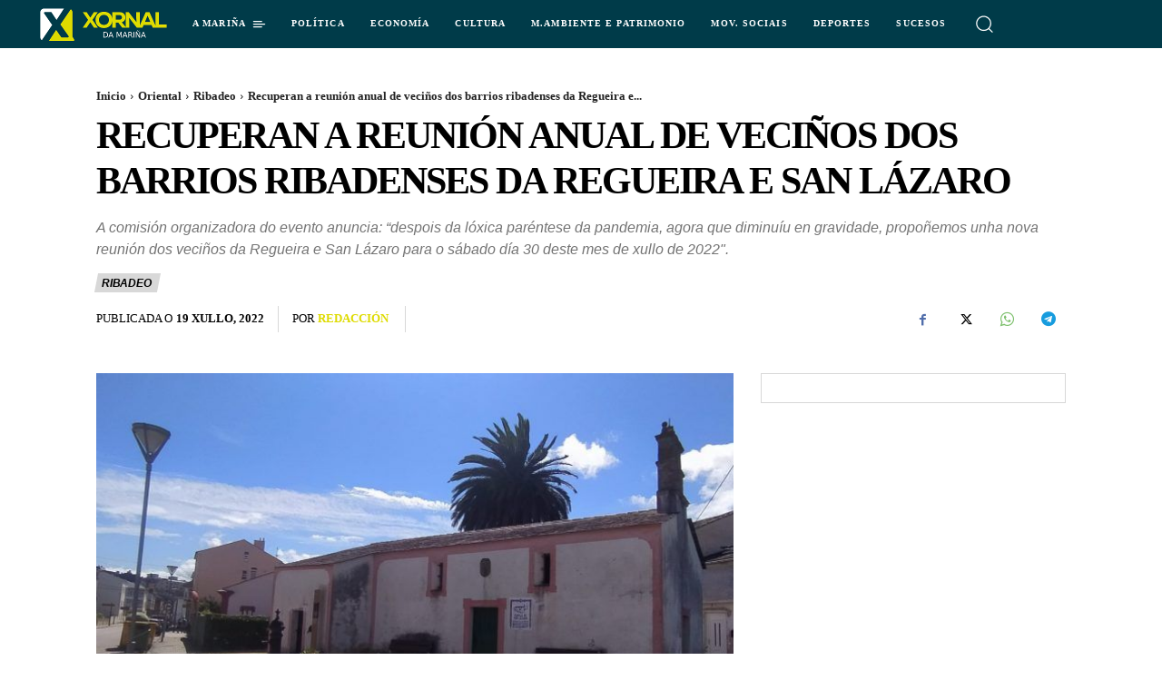

--- FILE ---
content_type: text/html; charset=UTF-8
request_url: https://xn--xornaldamaria-tkb.gal/oriental/ribadeo/96847-recuperan-a-reunion-anual-de-vecinos-dos-barrios-ribadenses-da-regueira-e-san-lazaro/
body_size: 44606
content:
<!doctype html >
<html lang="gl-ES">
<head>
    <meta charset="UTF-8" />
    <title>Recuperan a reunión anual de veciños dos barrios ribadenses da Regueira e San Lázaro - Xornal da Mariña - Noticias da Mariña lucense</title>
    <meta name="viewport" content="width=device-width, initial-scale=1.0">
    <link rel="pingback" href="https://xn--xornaldamaria-tkb.gal/xmlrpc.php" />
    <meta name='robots' content='noindex, nofollow' />
<link rel="icon" type="image/png" href="https://xn--xornaldamaria-tkb.gal/wp-content/uploads/2018/05/Logo_Xornal_da_Marina_favicon_16x16.png">
	<!-- This site is optimized with the Yoast SEO plugin v22.0 - https://yoast.com/wordpress/plugins/seo/ -->
	<meta property="og:locale" content="gl_ES" />
	<meta property="og:type" content="article" />
	<meta property="og:title" content="Recuperan a reunión anual de veciños dos barrios ribadenses da Regueira e San Lázaro - Xornal da Mariña - Noticias da Mariña lucense" />
	<meta property="og:description" content="Veciños dos barrios ribadenses da Regueira e San Lázaro recuperan o día 30 deste mes de xullo, sábado, o seu encontro anual, que foi interrompido pola pandemia. A comisión organizadora do evento anuncia: “despois da lóxica paréntese da pandemia, agora que diminuíu en gravidade, propoñemos unha nova reunión dos veciños da Regueira e San Lázaro [&hellip;]" />
	<meta property="og:url" content="https://xn--xornaldamaria-tkb.gal/oriental/ribadeo/96847-recuperan-a-reunion-anual-de-vecinos-dos-barrios-ribadenses-da-regueira-e-san-lazaro/" />
	<meta property="og:site_name" content="Xornal da Mariña - Noticias da Mariña lucense" />
	<meta property="article:published_time" content="2022-07-19T15:30:50+00:00" />
	<meta property="og:image" content="https://xn--xornaldamaria-tkb.gal/wp-content/uploads/2022/07/190722-Foto-barrio-San-Lazaro-Ribadeo.jpg" />
	<meta property="og:image:width" content="1600" />
	<meta property="og:image:height" content="988" />
	<meta property="og:image:type" content="image/jpeg" />
	<meta name="author" content="Redacción" />
	<meta name="twitter:card" content="summary_large_image" />
	<meta name="twitter:label1" content="Escrito por" />
	<meta name="twitter:data1" content="Redacción" />
	<meta name="twitter:label2" content="Tempo de lectura" />
	<meta name="twitter:data2" content="1 minuto" />
	<script type="application/ld+json" class="yoast-schema-graph">{"@context":"https://schema.org","@graph":[{"@type":"WebPage","@id":"https://xn--xornaldamaria-tkb.gal/oriental/ribadeo/96847-recuperan-a-reunion-anual-de-vecinos-dos-barrios-ribadenses-da-regueira-e-san-lazaro/","url":"https://xn--xornaldamaria-tkb.gal/oriental/ribadeo/96847-recuperan-a-reunion-anual-de-vecinos-dos-barrios-ribadenses-da-regueira-e-san-lazaro/","name":"Recuperan a reunión anual de veciños dos barrios ribadenses da Regueira e San Lázaro - Xornal da Mariña - Noticias da Mariña lucense","isPartOf":{"@id":"https://xn--xornaldamaria-tkb.gal/#website"},"primaryImageOfPage":{"@id":"https://xn--xornaldamaria-tkb.gal/oriental/ribadeo/96847-recuperan-a-reunion-anual-de-vecinos-dos-barrios-ribadenses-da-regueira-e-san-lazaro/#primaryimage"},"image":{"@id":"https://xn--xornaldamaria-tkb.gal/oriental/ribadeo/96847-recuperan-a-reunion-anual-de-vecinos-dos-barrios-ribadenses-da-regueira-e-san-lazaro/#primaryimage"},"thumbnailUrl":"https://xn--xornaldamaria-tkb.gal/wp-content/uploads/2022/07/190722-Foto-barrio-San-Lazaro-Ribadeo.jpg","datePublished":"2022-07-19T15:30:50+00:00","dateModified":"2022-07-19T15:30:50+00:00","author":{"@id":"https://xn--xornaldamaria-tkb.gal/#/schema/person/e17e39ae44d51d3a63f1e9f73667032b"},"breadcrumb":{"@id":"https://xn--xornaldamaria-tkb.gal/oriental/ribadeo/96847-recuperan-a-reunion-anual-de-vecinos-dos-barrios-ribadenses-da-regueira-e-san-lazaro/#breadcrumb"},"inLanguage":"gl-ES","potentialAction":[{"@type":"ReadAction","target":["https://xn--xornaldamaria-tkb.gal/oriental/ribadeo/96847-recuperan-a-reunion-anual-de-vecinos-dos-barrios-ribadenses-da-regueira-e-san-lazaro/"]}]},{"@type":"ImageObject","inLanguage":"gl-ES","@id":"https://xn--xornaldamaria-tkb.gal/oriental/ribadeo/96847-recuperan-a-reunion-anual-de-vecinos-dos-barrios-ribadenses-da-regueira-e-san-lazaro/#primaryimage","url":"https://xn--xornaldamaria-tkb.gal/wp-content/uploads/2022/07/190722-Foto-barrio-San-Lazaro-Ribadeo.jpg","contentUrl":"https://xn--xornaldamaria-tkb.gal/wp-content/uploads/2022/07/190722-Foto-barrio-San-Lazaro-Ribadeo.jpg","width":1600,"height":988},{"@type":"BreadcrumbList","@id":"https://xn--xornaldamaria-tkb.gal/oriental/ribadeo/96847-recuperan-a-reunion-anual-de-vecinos-dos-barrios-ribadenses-da-regueira-e-san-lazaro/#breadcrumb","itemListElement":[{"@type":"ListItem","position":1,"name":"Portada","item":"https://xn--xornaldamaria-tkb.gal/"},{"@type":"ListItem","position":2,"name":"Recuperan a reunión anual de veciños dos barrios ribadenses da Regueira e San Lázaro"}]},{"@type":"WebSite","@id":"https://xn--xornaldamaria-tkb.gal/#website","url":"https://xn--xornaldamaria-tkb.gal/","name":"Xornal da Mariña - Noticias da Mariña lucense","description":"Noticias de última hora da Mariña lucense e o Eo, tódalas noticias de hoxe e a actualidade ao instante.","potentialAction":[{"@type":"SearchAction","target":{"@type":"EntryPoint","urlTemplate":"https://xn--xornaldamaria-tkb.gal/?s={search_term_string}"},"query-input":"required name=search_term_string"}],"inLanguage":"gl-ES"},{"@type":"Person","@id":"https://xn--xornaldamaria-tkb.gal/#/schema/person/e17e39ae44d51d3a63f1e9f73667032b","name":"Redacción","image":{"@type":"ImageObject","inLanguage":"gl-ES","@id":"https://xn--xornaldamaria-tkb.gal/#/schema/person/image/","url":"https://secure.gravatar.com/avatar/d741c2e521356fc78b3d79b516a7cf04?s=96&d=mm&r=g","contentUrl":"https://secure.gravatar.com/avatar/d741c2e521356fc78b3d79b516a7cf04?s=96&d=mm&r=g","caption":"Redacción"},"url":"https://xn--xornaldamaria-tkb.gal/author/editor/"}]}</script>
	<!-- / Yoast SEO plugin. -->


<link rel="alternate" type="application/rss+xml" title="Xornal da Mariña - Noticias da Mariña lucense &raquo; Feed" href="https://xn--xornaldamaria-tkb.gal/feed/" />
<link rel="alternate" type="application/rss+xml" title="Xornal da Mariña - Noticias da Mariña lucense &raquo; Feed de comentarios" href="https://xn--xornaldamaria-tkb.gal/comments/feed/" />
<link rel="alternate" type="application/rss+xml" title="Xornal da Mariña - Noticias da Mariña lucense &raquo; Recuperan a reunión anual de veciños dos barrios ribadenses da Regueira e San Lázaro Feed de comentarios" href="https://xn--xornaldamaria-tkb.gal/oriental/ribadeo/96847-recuperan-a-reunion-anual-de-vecinos-dos-barrios-ribadenses-da-regueira-e-san-lazaro/feed/" />
<script type="text/javascript">
/* <![CDATA[ */
window._wpemojiSettings = {"baseUrl":"https:\/\/s.w.org\/images\/core\/emoji\/14.0.0\/72x72\/","ext":".png","svgUrl":"https:\/\/s.w.org\/images\/core\/emoji\/14.0.0\/svg\/","svgExt":".svg","source":{"concatemoji":"https:\/\/xn--xornaldamaria-tkb.gal\/wp-includes\/js\/wp-emoji-release.min.js?ver=6.4.7"}};
/*! This file is auto-generated */
!function(i,n){var o,s,e;function c(e){try{var t={supportTests:e,timestamp:(new Date).valueOf()};sessionStorage.setItem(o,JSON.stringify(t))}catch(e){}}function p(e,t,n){e.clearRect(0,0,e.canvas.width,e.canvas.height),e.fillText(t,0,0);var t=new Uint32Array(e.getImageData(0,0,e.canvas.width,e.canvas.height).data),r=(e.clearRect(0,0,e.canvas.width,e.canvas.height),e.fillText(n,0,0),new Uint32Array(e.getImageData(0,0,e.canvas.width,e.canvas.height).data));return t.every(function(e,t){return e===r[t]})}function u(e,t,n){switch(t){case"flag":return n(e,"\ud83c\udff3\ufe0f\u200d\u26a7\ufe0f","\ud83c\udff3\ufe0f\u200b\u26a7\ufe0f")?!1:!n(e,"\ud83c\uddfa\ud83c\uddf3","\ud83c\uddfa\u200b\ud83c\uddf3")&&!n(e,"\ud83c\udff4\udb40\udc67\udb40\udc62\udb40\udc65\udb40\udc6e\udb40\udc67\udb40\udc7f","\ud83c\udff4\u200b\udb40\udc67\u200b\udb40\udc62\u200b\udb40\udc65\u200b\udb40\udc6e\u200b\udb40\udc67\u200b\udb40\udc7f");case"emoji":return!n(e,"\ud83e\udef1\ud83c\udffb\u200d\ud83e\udef2\ud83c\udfff","\ud83e\udef1\ud83c\udffb\u200b\ud83e\udef2\ud83c\udfff")}return!1}function f(e,t,n){var r="undefined"!=typeof WorkerGlobalScope&&self instanceof WorkerGlobalScope?new OffscreenCanvas(300,150):i.createElement("canvas"),a=r.getContext("2d",{willReadFrequently:!0}),o=(a.textBaseline="top",a.font="600 32px Arial",{});return e.forEach(function(e){o[e]=t(a,e,n)}),o}function t(e){var t=i.createElement("script");t.src=e,t.defer=!0,i.head.appendChild(t)}"undefined"!=typeof Promise&&(o="wpEmojiSettingsSupports",s=["flag","emoji"],n.supports={everything:!0,everythingExceptFlag:!0},e=new Promise(function(e){i.addEventListener("DOMContentLoaded",e,{once:!0})}),new Promise(function(t){var n=function(){try{var e=JSON.parse(sessionStorage.getItem(o));if("object"==typeof e&&"number"==typeof e.timestamp&&(new Date).valueOf()<e.timestamp+604800&&"object"==typeof e.supportTests)return e.supportTests}catch(e){}return null}();if(!n){if("undefined"!=typeof Worker&&"undefined"!=typeof OffscreenCanvas&&"undefined"!=typeof URL&&URL.createObjectURL&&"undefined"!=typeof Blob)try{var e="postMessage("+f.toString()+"("+[JSON.stringify(s),u.toString(),p.toString()].join(",")+"));",r=new Blob([e],{type:"text/javascript"}),a=new Worker(URL.createObjectURL(r),{name:"wpTestEmojiSupports"});return void(a.onmessage=function(e){c(n=e.data),a.terminate(),t(n)})}catch(e){}c(n=f(s,u,p))}t(n)}).then(function(e){for(var t in e)n.supports[t]=e[t],n.supports.everything=n.supports.everything&&n.supports[t],"flag"!==t&&(n.supports.everythingExceptFlag=n.supports.everythingExceptFlag&&n.supports[t]);n.supports.everythingExceptFlag=n.supports.everythingExceptFlag&&!n.supports.flag,n.DOMReady=!1,n.readyCallback=function(){n.DOMReady=!0}}).then(function(){return e}).then(function(){var e;n.supports.everything||(n.readyCallback(),(e=n.source||{}).concatemoji?t(e.concatemoji):e.wpemoji&&e.twemoji&&(t(e.twemoji),t(e.wpemoji)))}))}((window,document),window._wpemojiSettings);
/* ]]> */
</script>
<style id='wp-emoji-styles-inline-css' type='text/css'>

	img.wp-smiley, img.emoji {
		display: inline !important;
		border: none !important;
		box-shadow: none !important;
		height: 1em !important;
		width: 1em !important;
		margin: 0 0.07em !important;
		vertical-align: -0.1em !important;
		background: none !important;
		padding: 0 !important;
	}
</style>
<link rel='stylesheet' id='wp-block-library-css' href='https://xn--xornaldamaria-tkb.gal/wp-includes/css/dist/block-library/style.min.css?ver=6.4.7' type='text/css' media='all' />
<style id='classic-theme-styles-inline-css' type='text/css'>
/*! This file is auto-generated */
.wp-block-button__link{color:#fff;background-color:#32373c;border-radius:9999px;box-shadow:none;text-decoration:none;padding:calc(.667em + 2px) calc(1.333em + 2px);font-size:1.125em}.wp-block-file__button{background:#32373c;color:#fff;text-decoration:none}
</style>
<style id='global-styles-inline-css' type='text/css'>
body{--wp--preset--color--black: #000000;--wp--preset--color--cyan-bluish-gray: #abb8c3;--wp--preset--color--white: #ffffff;--wp--preset--color--pale-pink: #f78da7;--wp--preset--color--vivid-red: #cf2e2e;--wp--preset--color--luminous-vivid-orange: #ff6900;--wp--preset--color--luminous-vivid-amber: #fcb900;--wp--preset--color--light-green-cyan: #7bdcb5;--wp--preset--color--vivid-green-cyan: #00d084;--wp--preset--color--pale-cyan-blue: #8ed1fc;--wp--preset--color--vivid-cyan-blue: #0693e3;--wp--preset--color--vivid-purple: #9b51e0;--wp--preset--gradient--vivid-cyan-blue-to-vivid-purple: linear-gradient(135deg,rgba(6,147,227,1) 0%,rgb(155,81,224) 100%);--wp--preset--gradient--light-green-cyan-to-vivid-green-cyan: linear-gradient(135deg,rgb(122,220,180) 0%,rgb(0,208,130) 100%);--wp--preset--gradient--luminous-vivid-amber-to-luminous-vivid-orange: linear-gradient(135deg,rgba(252,185,0,1) 0%,rgba(255,105,0,1) 100%);--wp--preset--gradient--luminous-vivid-orange-to-vivid-red: linear-gradient(135deg,rgba(255,105,0,1) 0%,rgb(207,46,46) 100%);--wp--preset--gradient--very-light-gray-to-cyan-bluish-gray: linear-gradient(135deg,rgb(238,238,238) 0%,rgb(169,184,195) 100%);--wp--preset--gradient--cool-to-warm-spectrum: linear-gradient(135deg,rgb(74,234,220) 0%,rgb(151,120,209) 20%,rgb(207,42,186) 40%,rgb(238,44,130) 60%,rgb(251,105,98) 80%,rgb(254,248,76) 100%);--wp--preset--gradient--blush-light-purple: linear-gradient(135deg,rgb(255,206,236) 0%,rgb(152,150,240) 100%);--wp--preset--gradient--blush-bordeaux: linear-gradient(135deg,rgb(254,205,165) 0%,rgb(254,45,45) 50%,rgb(107,0,62) 100%);--wp--preset--gradient--luminous-dusk: linear-gradient(135deg,rgb(255,203,112) 0%,rgb(199,81,192) 50%,rgb(65,88,208) 100%);--wp--preset--gradient--pale-ocean: linear-gradient(135deg,rgb(255,245,203) 0%,rgb(182,227,212) 50%,rgb(51,167,181) 100%);--wp--preset--gradient--electric-grass: linear-gradient(135deg,rgb(202,248,128) 0%,rgb(113,206,126) 100%);--wp--preset--gradient--midnight: linear-gradient(135deg,rgb(2,3,129) 0%,rgb(40,116,252) 100%);--wp--preset--font-size--small: 11px;--wp--preset--font-size--medium: 20px;--wp--preset--font-size--large: 32px;--wp--preset--font-size--x-large: 42px;--wp--preset--font-size--regular: 15px;--wp--preset--font-size--larger: 50px;--wp--preset--spacing--20: 0.44rem;--wp--preset--spacing--30: 0.67rem;--wp--preset--spacing--40: 1rem;--wp--preset--spacing--50: 1.5rem;--wp--preset--spacing--60: 2.25rem;--wp--preset--spacing--70: 3.38rem;--wp--preset--spacing--80: 5.06rem;--wp--preset--shadow--natural: 6px 6px 9px rgba(0, 0, 0, 0.2);--wp--preset--shadow--deep: 12px 12px 50px rgba(0, 0, 0, 0.4);--wp--preset--shadow--sharp: 6px 6px 0px rgba(0, 0, 0, 0.2);--wp--preset--shadow--outlined: 6px 6px 0px -3px rgba(255, 255, 255, 1), 6px 6px rgba(0, 0, 0, 1);--wp--preset--shadow--crisp: 6px 6px 0px rgba(0, 0, 0, 1);}:where(.is-layout-flex){gap: 0.5em;}:where(.is-layout-grid){gap: 0.5em;}body .is-layout-flow > .alignleft{float: left;margin-inline-start: 0;margin-inline-end: 2em;}body .is-layout-flow > .alignright{float: right;margin-inline-start: 2em;margin-inline-end: 0;}body .is-layout-flow > .aligncenter{margin-left: auto !important;margin-right: auto !important;}body .is-layout-constrained > .alignleft{float: left;margin-inline-start: 0;margin-inline-end: 2em;}body .is-layout-constrained > .alignright{float: right;margin-inline-start: 2em;margin-inline-end: 0;}body .is-layout-constrained > .aligncenter{margin-left: auto !important;margin-right: auto !important;}body .is-layout-constrained > :where(:not(.alignleft):not(.alignright):not(.alignfull)){max-width: var(--wp--style--global--content-size);margin-left: auto !important;margin-right: auto !important;}body .is-layout-constrained > .alignwide{max-width: var(--wp--style--global--wide-size);}body .is-layout-flex{display: flex;}body .is-layout-flex{flex-wrap: wrap;align-items: center;}body .is-layout-flex > *{margin: 0;}body .is-layout-grid{display: grid;}body .is-layout-grid > *{margin: 0;}:where(.wp-block-columns.is-layout-flex){gap: 2em;}:where(.wp-block-columns.is-layout-grid){gap: 2em;}:where(.wp-block-post-template.is-layout-flex){gap: 1.25em;}:where(.wp-block-post-template.is-layout-grid){gap: 1.25em;}.has-black-color{color: var(--wp--preset--color--black) !important;}.has-cyan-bluish-gray-color{color: var(--wp--preset--color--cyan-bluish-gray) !important;}.has-white-color{color: var(--wp--preset--color--white) !important;}.has-pale-pink-color{color: var(--wp--preset--color--pale-pink) !important;}.has-vivid-red-color{color: var(--wp--preset--color--vivid-red) !important;}.has-luminous-vivid-orange-color{color: var(--wp--preset--color--luminous-vivid-orange) !important;}.has-luminous-vivid-amber-color{color: var(--wp--preset--color--luminous-vivid-amber) !important;}.has-light-green-cyan-color{color: var(--wp--preset--color--light-green-cyan) !important;}.has-vivid-green-cyan-color{color: var(--wp--preset--color--vivid-green-cyan) !important;}.has-pale-cyan-blue-color{color: var(--wp--preset--color--pale-cyan-blue) !important;}.has-vivid-cyan-blue-color{color: var(--wp--preset--color--vivid-cyan-blue) !important;}.has-vivid-purple-color{color: var(--wp--preset--color--vivid-purple) !important;}.has-black-background-color{background-color: var(--wp--preset--color--black) !important;}.has-cyan-bluish-gray-background-color{background-color: var(--wp--preset--color--cyan-bluish-gray) !important;}.has-white-background-color{background-color: var(--wp--preset--color--white) !important;}.has-pale-pink-background-color{background-color: var(--wp--preset--color--pale-pink) !important;}.has-vivid-red-background-color{background-color: var(--wp--preset--color--vivid-red) !important;}.has-luminous-vivid-orange-background-color{background-color: var(--wp--preset--color--luminous-vivid-orange) !important;}.has-luminous-vivid-amber-background-color{background-color: var(--wp--preset--color--luminous-vivid-amber) !important;}.has-light-green-cyan-background-color{background-color: var(--wp--preset--color--light-green-cyan) !important;}.has-vivid-green-cyan-background-color{background-color: var(--wp--preset--color--vivid-green-cyan) !important;}.has-pale-cyan-blue-background-color{background-color: var(--wp--preset--color--pale-cyan-blue) !important;}.has-vivid-cyan-blue-background-color{background-color: var(--wp--preset--color--vivid-cyan-blue) !important;}.has-vivid-purple-background-color{background-color: var(--wp--preset--color--vivid-purple) !important;}.has-black-border-color{border-color: var(--wp--preset--color--black) !important;}.has-cyan-bluish-gray-border-color{border-color: var(--wp--preset--color--cyan-bluish-gray) !important;}.has-white-border-color{border-color: var(--wp--preset--color--white) !important;}.has-pale-pink-border-color{border-color: var(--wp--preset--color--pale-pink) !important;}.has-vivid-red-border-color{border-color: var(--wp--preset--color--vivid-red) !important;}.has-luminous-vivid-orange-border-color{border-color: var(--wp--preset--color--luminous-vivid-orange) !important;}.has-luminous-vivid-amber-border-color{border-color: var(--wp--preset--color--luminous-vivid-amber) !important;}.has-light-green-cyan-border-color{border-color: var(--wp--preset--color--light-green-cyan) !important;}.has-vivid-green-cyan-border-color{border-color: var(--wp--preset--color--vivid-green-cyan) !important;}.has-pale-cyan-blue-border-color{border-color: var(--wp--preset--color--pale-cyan-blue) !important;}.has-vivid-cyan-blue-border-color{border-color: var(--wp--preset--color--vivid-cyan-blue) !important;}.has-vivid-purple-border-color{border-color: var(--wp--preset--color--vivid-purple) !important;}.has-vivid-cyan-blue-to-vivid-purple-gradient-background{background: var(--wp--preset--gradient--vivid-cyan-blue-to-vivid-purple) !important;}.has-light-green-cyan-to-vivid-green-cyan-gradient-background{background: var(--wp--preset--gradient--light-green-cyan-to-vivid-green-cyan) !important;}.has-luminous-vivid-amber-to-luminous-vivid-orange-gradient-background{background: var(--wp--preset--gradient--luminous-vivid-amber-to-luminous-vivid-orange) !important;}.has-luminous-vivid-orange-to-vivid-red-gradient-background{background: var(--wp--preset--gradient--luminous-vivid-orange-to-vivid-red) !important;}.has-very-light-gray-to-cyan-bluish-gray-gradient-background{background: var(--wp--preset--gradient--very-light-gray-to-cyan-bluish-gray) !important;}.has-cool-to-warm-spectrum-gradient-background{background: var(--wp--preset--gradient--cool-to-warm-spectrum) !important;}.has-blush-light-purple-gradient-background{background: var(--wp--preset--gradient--blush-light-purple) !important;}.has-blush-bordeaux-gradient-background{background: var(--wp--preset--gradient--blush-bordeaux) !important;}.has-luminous-dusk-gradient-background{background: var(--wp--preset--gradient--luminous-dusk) !important;}.has-pale-ocean-gradient-background{background: var(--wp--preset--gradient--pale-ocean) !important;}.has-electric-grass-gradient-background{background: var(--wp--preset--gradient--electric-grass) !important;}.has-midnight-gradient-background{background: var(--wp--preset--gradient--midnight) !important;}.has-small-font-size{font-size: var(--wp--preset--font-size--small) !important;}.has-medium-font-size{font-size: var(--wp--preset--font-size--medium) !important;}.has-large-font-size{font-size: var(--wp--preset--font-size--large) !important;}.has-x-large-font-size{font-size: var(--wp--preset--font-size--x-large) !important;}
.wp-block-navigation a:where(:not(.wp-element-button)){color: inherit;}
:where(.wp-block-post-template.is-layout-flex){gap: 1.25em;}:where(.wp-block-post-template.is-layout-grid){gap: 1.25em;}
:where(.wp-block-columns.is-layout-flex){gap: 2em;}:where(.wp-block-columns.is-layout-grid){gap: 2em;}
.wp-block-pullquote{font-size: 1.5em;line-height: 1.6;}
</style>
<link rel='stylesheet' id='td-plugin-multi-purpose-css' href='https://xn--xornaldamaria-tkb.gal/wp-content/plugins/td-composer/td-multi-purpose/style.css?ver=963059d7cceb10dc9b9adeec7fadb27d' type='text/css' media='all' />
<link rel='stylesheet' id='td-theme-css' href='https://xn--xornaldamaria-tkb.gal/wp-content/themes/Newspaper/style.css?ver=12.6.4' type='text/css' media='all' />
<style id='td-theme-inline-css' type='text/css'>@media (max-width:767px){.td-header-desktop-wrap{display:none}}@media (min-width:767px){.td-header-mobile-wrap{display:none}}</style>
<link rel='stylesheet' id='td-theme-child-css' href='https://xn--xornaldamaria-tkb.gal/wp-content/themes/Newspaper-child/style.css?ver=12.6.4c' type='text/css' media='all' />
<link rel='stylesheet' id='td-legacy-framework-front-style-css' href='https://xn--xornaldamaria-tkb.gal/wp-content/plugins/td-composer/legacy/Newspaper/assets/css/td_legacy_main.css?ver=963059d7cceb10dc9b9adeec7fadb27d' type='text/css' media='all' />
<link rel='stylesheet' id='tdb_style_cloud_templates_front-css' href='https://xn--xornaldamaria-tkb.gal/wp-content/plugins/td-cloud-library/assets/css/tdb_main.css?ver=9e24474348f1755e0ebe145b87be714d' type='text/css' media='all' />
<script type="text/javascript" src="https://xn--xornaldamaria-tkb.gal/wp-includes/js/jquery/jquery.min.js?ver=3.7.1" id="jquery-core-js"></script>
<script type="text/javascript" src="https://xn--xornaldamaria-tkb.gal/wp-includes/js/jquery/jquery-migrate.min.js?ver=3.4.1" id="jquery-migrate-js"></script>
<link rel="https://api.w.org/" href="https://xn--xornaldamaria-tkb.gal/wp-json/" /><link rel="alternate" type="application/json" href="https://xn--xornaldamaria-tkb.gal/wp-json/wp/v2/posts/96847" /><link rel="EditURI" type="application/rsd+xml" title="RSD" href="https://xn--xornaldamaria-tkb.gal/xmlrpc.php?rsd" />
<meta name="generator" content="WordPress 6.4.7" />
<link rel='shortlink' href='https://xn--xornaldamaria-tkb.gal/?p=96847' />
<link rel="alternate" type="application/json+oembed" href="https://xn--xornaldamaria-tkb.gal/wp-json/oembed/1.0/embed?url=https%3A%2F%2Fxn--xornaldamaria-tkb.gal%2Foriental%2Fribadeo%2F96847-recuperan-a-reunion-anual-de-vecinos-dos-barrios-ribadenses-da-regueira-e-san-lazaro%2F" />
<link rel="alternate" type="text/xml+oembed" href="https://xn--xornaldamaria-tkb.gal/wp-json/oembed/1.0/embed?url=https%3A%2F%2Fxn--xornaldamaria-tkb.gal%2Foriental%2Fribadeo%2F96847-recuperan-a-reunion-anual-de-vecinos-dos-barrios-ribadenses-da-regueira-e-san-lazaro%2F&#038;format=xml" />
    <script>
        window.tdb_global_vars = {"wpRestUrl":"https:\/\/xn--xornaldamaria-tkb.gal\/wp-json\/","permalinkStructure":"\/%category%\/%post_id%-%postname%\/"};
        window.tdb_p_autoload_vars = {"isAjax":false,"isAdminBarShowing":false,"autoloadScrollPercent":50,"postAutoloadStatus":"off","origPostEditUrl":null};
    </script>
    
    <style id="tdb-global-colors">:root{--today-news-dark-bg:#000000;--today-news-accent:#CE0000;--today-news-white:#FFFFFF;--today-news-white-transparent:rgba(255,255,255,0.75);--today-news-white-transparent2:rgba(255,255,255,0.1);--today-news-dark-gray:#222222;--today-news-light-gray:#d8d8d8}</style>
	
    <style id="tdb-global-fonts">
        :root {--today_news_default: Montserrat;}
    </style>
    
<!-- JS generated by theme -->

<script>
    
    

	    var tdBlocksArray = []; //here we store all the items for the current page

	    // td_block class - each ajax block uses a object of this class for requests
	    function tdBlock() {
		    this.id = '';
		    this.block_type = 1; //block type id (1-234 etc)
		    this.atts = '';
		    this.td_column_number = '';
		    this.td_current_page = 1; //
		    this.post_count = 0; //from wp
		    this.found_posts = 0; //from wp
		    this.max_num_pages = 0; //from wp
		    this.td_filter_value = ''; //current live filter value
		    this.is_ajax_running = false;
		    this.td_user_action = ''; // load more or infinite loader (used by the animation)
		    this.header_color = '';
		    this.ajax_pagination_infinite_stop = ''; //show load more at page x
	    }

        // td_js_generator - mini detector
        ( function () {
            var htmlTag = document.getElementsByTagName("html")[0];

	        if ( navigator.userAgent.indexOf("MSIE 10.0") > -1 ) {
                htmlTag.className += ' ie10';
            }

            if ( !!navigator.userAgent.match(/Trident.*rv\:11\./) ) {
                htmlTag.className += ' ie11';
            }

	        if ( navigator.userAgent.indexOf("Edge") > -1 ) {
                htmlTag.className += ' ieEdge';
            }

            if ( /(iPad|iPhone|iPod)/g.test(navigator.userAgent) ) {
                htmlTag.className += ' td-md-is-ios';
            }

            var user_agent = navigator.userAgent.toLowerCase();
            if ( user_agent.indexOf("android") > -1 ) {
                htmlTag.className += ' td-md-is-android';
            }

            if ( -1 !== navigator.userAgent.indexOf('Mac OS X')  ) {
                htmlTag.className += ' td-md-is-os-x';
            }

            if ( /chrom(e|ium)/.test(navigator.userAgent.toLowerCase()) ) {
               htmlTag.className += ' td-md-is-chrome';
            }

            if ( -1 !== navigator.userAgent.indexOf('Firefox') ) {
                htmlTag.className += ' td-md-is-firefox';
            }

            if ( -1 !== navigator.userAgent.indexOf('Safari') && -1 === navigator.userAgent.indexOf('Chrome') ) {
                htmlTag.className += ' td-md-is-safari';
            }

            if( -1 !== navigator.userAgent.indexOf('IEMobile') ){
                htmlTag.className += ' td-md-is-iemobile';
            }

        })();

        var tdLocalCache = {};

        ( function () {
            "use strict";

            tdLocalCache = {
                data: {},
                remove: function (resource_id) {
                    delete tdLocalCache.data[resource_id];
                },
                exist: function (resource_id) {
                    return tdLocalCache.data.hasOwnProperty(resource_id) && tdLocalCache.data[resource_id] !== null;
                },
                get: function (resource_id) {
                    return tdLocalCache.data[resource_id];
                },
                set: function (resource_id, cachedData) {
                    tdLocalCache.remove(resource_id);
                    tdLocalCache.data[resource_id] = cachedData;
                }
            };
        })();

    
    
var td_viewport_interval_list=[{"limitBottom":767,"sidebarWidth":228},{"limitBottom":1018,"sidebarWidth":300},{"limitBottom":1140,"sidebarWidth":324}];
var tdc_is_installed="yes";
var td_ajax_url="https:\/\/xn--xornaldamaria-tkb.gal\/wp-admin\/admin-ajax.php?td_theme_name=Newspaper&v=12.6.4";
var td_get_template_directory_uri="https:\/\/xn--xornaldamaria-tkb.gal\/wp-content\/plugins\/td-composer\/legacy\/common";
var tds_snap_menu="smart_snap_always";
var tds_logo_on_sticky="show_header_logo";
var tds_header_style="5";
var td_please_wait="Please wait...";
var td_email_user_pass_incorrect="User or password incorrect!";
var td_email_user_incorrect="Email or username incorrect!";
var td_email_incorrect="Email incorrect!";
var td_user_incorrect="Username incorrect!";
var td_email_user_empty="Email or username empty!";
var td_pass_empty="Pass empty!";
var td_pass_pattern_incorrect="Invalid Pass Pattern!";
var td_retype_pass_incorrect="Retyped Pass incorrect!";
var tds_more_articles_on_post_enable="show";
var tds_more_articles_on_post_time_to_wait="";
var tds_more_articles_on_post_pages_distance_from_top=0;
var tds_captcha="";
var tds_theme_color_site_wide="#4db2ec";
var tds_smart_sidebar="enabled";
var tdThemeName="Newspaper";
var tdThemeNameWl="Newspaper";
var td_magnific_popup_translation_tPrev="Previous (Left arrow key)";
var td_magnific_popup_translation_tNext="Next (Right arrow key)";
var td_magnific_popup_translation_tCounter="%curr% of %total%";
var td_magnific_popup_translation_ajax_tError="The content from %url% could not be loaded.";
var td_magnific_popup_translation_image_tError="The image #%curr% could not be loaded.";
var tdBlockNonce="f55a4063f0";
var tdMobileMenu="enabled";
var tdMobileSearch="enabled";
var tdDateNamesI18n={"month_names":["Xaneiro","Febreiro","Marzo","Abril","Maio","Xu\u00f1o","Xullo","Agosto","Setembro","Outubro","Novembro","Decembro"],"month_names_short":["Xan","Feb","Mar","Abr","Mai","Xu\u00f1","Xul","Ago","Set","Out","Nov","Dec"],"day_names":["Domingo","Luns","Martes","M\u00e9rcores","Xoves","Venres","S\u00e1bado"],"day_names_short":["Dom","Lun","Mar","M\u00e9r","Xov","Ven","S\u00e1b"]};
var tdb_modal_confirm="Save";
var tdb_modal_cancel="Cancel";
var tdb_modal_confirm_alt="Yes";
var tdb_modal_cancel_alt="No";
var td_ad_background_click_link="";
var td_ad_background_click_target="";
</script>


<!-- Header style compiled by theme -->

<style>.td-menu-background,.td-search-background{background-image:url('https://xornaldevigo.gal/wp-content/uploads/2018/04/8.jpg')}ul.sf-menu>.menu-item>a{font-size:10px;text-transform:uppercase}.sf-menu ul .menu-item a{text-transform:uppercase}.white-popup-block:before{background-image:url('https://xornaldevigo.gal/wp-content/uploads/2018/04/8.jpg')}:root{--td_header_color:#222222;--td_mobile_menu_color:#003b49}</style>

<!-- Global site tag (gtag.js) - Google Analytics -->
<script async src="https://www.googletagmanager.com/gtag/js?id=UA-119423125-3"></script>
<script>
  window.dataLayer = window.dataLayer || [];
  function gtag(){dataLayer.push(arguments);}
  gtag('js', new Date());
  gtag('config', 'UA-119423125-3');
</script><link rel="icon" href="https://xn--xornaldamaria-tkb.gal/wp-content/uploads/2018/05/Logo_Xornal_da_Marina_favicon_16x16.png" sizes="32x32" />
<link rel="icon" href="https://xn--xornaldamaria-tkb.gal/wp-content/uploads/2018/05/Logo_Xornal_da_Marina_favicon_16x16.png" sizes="192x192" />
<link rel="apple-touch-icon" href="https://xn--xornaldamaria-tkb.gal/wp-content/uploads/2018/05/Logo_Xornal_da_Marina_favicon_16x16.png" />
<meta name="msapplication-TileImage" content="https://xn--xornaldamaria-tkb.gal/wp-content/uploads/2018/05/Logo_Xornal_da_Marina_favicon_16x16.png" />

<!-- Button style compiled by theme -->

<style></style>

	<style id="tdw-css-placeholder"></style></head>

<body class="post-template-default single single-post postid-96847 single-format-standard recuperan-a-reunion-anual-de-vecinos-dos-barrios-ribadenses-da-regueira-e-san-lazaro global-block-template-1 tdb_template_106499 tdb-template  tdc-header-template  tdc-footer-template td-full-layout" itemscope="itemscope" itemtype="https://schema.org/WebPage">

            <div class="td-scroll-up  td-hide-scroll-up-on-mob" style="display:none;"><i class="td-icon-menu-up"></i></div>
    
    <div class="td-menu-background" style="visibility:hidden"></div>
<div id="td-mobile-nav" style="visibility:hidden">
    <div class="td-mobile-container">
        <!-- mobile menu top section -->
        <div class="td-menu-socials-wrap">
            <!-- socials -->
            <div class="td-menu-socials">
                
        <span class="td-social-icon-wrap">
            <a target="_blank" href="https://www.facebook.com/Xornal-da-Mariña-193146714652904/" title="Facebook">
                <i class="td-icon-font td-icon-facebook"></i>
                <span style="display: none">Facebook</span>
            </a>
        </span>
        <span class="td-social-icon-wrap">
            <a target="_blank" href="https://www.instagram.com/xornaisdelugo/" title="Instagram">
                <i class="td-icon-font td-icon-instagram"></i>
                <span style="display: none">Instagram</span>
            </a>
        </span>
        <span class="td-social-icon-wrap">
            <a target="_blank" href="https://twitter.com/XornaldaMarina" title="Twitter">
                <i class="td-icon-font td-icon-twitter"></i>
                <span style="display: none">Twitter</span>
            </a>
        </span>
        <span class="td-social-icon-wrap">
            <a target="_blank" href="https://www.youtube.com/channel/UCw9JDBYz2UPubNyVVH4Oong" title="Youtube">
                <i class="td-icon-font td-icon-youtube"></i>
                <span style="display: none">Youtube</span>
            </a>
        </span>            </div>
            <!-- close button -->
            <div class="td-mobile-close">
                <span><i class="td-icon-close-mobile"></i></span>
            </div>
        </div>

        <!-- login section -->
        
        <!-- menu section -->
        <div class="td-mobile-content">
            <div class="menu-menu_principal-container"><ul id="menu-menu_principal-2" class="td-mobile-main-menu"><li class="menu-item menu-item-type-custom menu-item-object-custom menu-item-has-children menu-item-first menu-item-171"><a href="#">A MARIÑA<i class="td-icon-menu-right td-element-after"></i></a>
<ul class="sub-menu">
	<li class="menu-item menu-item-type-taxonomy menu-item-object-category menu-item-has-children menu-item-175"><a href="https://xn--xornaldamaria-tkb.gal/seccion/occidental/">Occidental<i class="td-icon-menu-right td-element-after"></i></a>
	<ul class="sub-menu">
		<li class="menu-item menu-item-type-taxonomy menu-item-object-category menu-item-182"><a href="https://xn--xornaldamaria-tkb.gal/seccion/occidental/cervo/">Cervo</a></li>
		<li class="menu-item menu-item-type-taxonomy menu-item-object-category menu-item-183"><a href="https://xn--xornaldamaria-tkb.gal/seccion/occidental/o-vicedo/">O Vicedo</a></li>
		<li class="menu-item menu-item-type-taxonomy menu-item-object-category menu-item-184"><a href="https://xn--xornaldamaria-tkb.gal/seccion/occidental/ourol/">Ourol</a></li>
		<li class="menu-item menu-item-type-taxonomy menu-item-object-category menu-item-185"><a href="https://xn--xornaldamaria-tkb.gal/seccion/occidental/viveiro/">Viveiro</a></li>
		<li class="menu-item menu-item-type-taxonomy menu-item-object-category menu-item-186"><a href="https://xn--xornaldamaria-tkb.gal/seccion/occidental/xove/">Xove</a></li>
	</ul>
</li>
	<li class="menu-item menu-item-type-taxonomy menu-item-object-category menu-item-has-children menu-item-173"><a href="https://xn--xornaldamaria-tkb.gal/seccion/central/">Central<i class="td-icon-menu-right td-element-after"></i></a>
	<ul class="sub-menu">
		<li class="menu-item menu-item-type-taxonomy menu-item-object-category menu-item-176"><a href="https://xn--xornaldamaria-tkb.gal/seccion/central/alfoz/">Alfoz</a></li>
		<li class="menu-item menu-item-type-taxonomy menu-item-object-category menu-item-177"><a href="https://xn--xornaldamaria-tkb.gal/seccion/central/burela/">Burela</a></li>
		<li class="menu-item menu-item-type-taxonomy menu-item-object-category menu-item-178"><a href="https://xn--xornaldamaria-tkb.gal/seccion/central/foz/">Foz</a></li>
		<li class="menu-item menu-item-type-taxonomy menu-item-object-category menu-item-179"><a href="https://xn--xornaldamaria-tkb.gal/seccion/central/lourenza/">Lourenzá</a></li>
		<li class="menu-item menu-item-type-taxonomy menu-item-object-category menu-item-180"><a href="https://xn--xornaldamaria-tkb.gal/seccion/central/mondonedo/">Mondoñedo</a></li>
		<li class="menu-item menu-item-type-taxonomy menu-item-object-category menu-item-181"><a href="https://xn--xornaldamaria-tkb.gal/seccion/central/o-valadouro/">O Valadouro</a></li>
	</ul>
</li>
	<li class="menu-item menu-item-type-taxonomy menu-item-object-category current-post-ancestor menu-item-has-children menu-item-172"><a href="https://xn--xornaldamaria-tkb.gal/seccion/oriental/">Oriental<i class="td-icon-menu-right td-element-after"></i></a>
	<ul class="sub-menu">
		<li class="menu-item menu-item-type-taxonomy menu-item-object-category menu-item-187"><a href="https://xn--xornaldamaria-tkb.gal/seccion/oriental/a-pontenova/">A Pontenova</a></li>
		<li class="menu-item menu-item-type-taxonomy menu-item-object-category menu-item-188"><a href="https://xn--xornaldamaria-tkb.gal/seccion/oriental/barreiros/">Barreiros</a></li>
		<li class="menu-item menu-item-type-taxonomy menu-item-object-category current-post-ancestor current-menu-parent current-post-parent menu-item-189"><a href="https://xn--xornaldamaria-tkb.gal/seccion/oriental/ribadeo/">Ribadeo</a></li>
		<li class="menu-item menu-item-type-taxonomy menu-item-object-category menu-item-197"><a href="https://xn--xornaldamaria-tkb.gal/seccion/oriental/riotorto/">Riotorto</a></li>
		<li class="menu-item menu-item-type-taxonomy menu-item-object-category menu-item-190"><a href="https://xn--xornaldamaria-tkb.gal/seccion/oriental/trabada/">Trabada</a></li>
	</ul>
</li>
</ul>
</li>
<li class="menu-item menu-item-type-taxonomy menu-item-object-category menu-item-11"><a href="https://xn--xornaldamaria-tkb.gal/seccion/politica/">Política</a></li>
<li class="menu-item menu-item-type-taxonomy menu-item-object-category menu-item-12"><a href="https://xn--xornaldamaria-tkb.gal/seccion/economia/">Economía</a></li>
<li class="menu-item menu-item-type-taxonomy menu-item-object-category menu-item-13"><a href="https://xn--xornaldamaria-tkb.gal/seccion/cultura/">Cultura</a></li>
<li class="menu-item menu-item-type-taxonomy menu-item-object-category menu-item-14"><a href="https://xn--xornaldamaria-tkb.gal/seccion/medio-ambiente-patrimonio/">M.ambiente e Patrimonio</a></li>
<li class="menu-item menu-item-type-taxonomy menu-item-object-category menu-item-15"><a href="https://xn--xornaldamaria-tkb.gal/seccion/movementos-sociais/">Mov. Sociais</a></li>
<li class="menu-item menu-item-type-taxonomy menu-item-object-category menu-item-164"><a href="https://xn--xornaldamaria-tkb.gal/seccion/deportes/">Deportes</a></li>
<li class="menu-item menu-item-type-taxonomy menu-item-object-category menu-item-16"><a href="https://xn--xornaldamaria-tkb.gal/seccion/sucesos/">Sucesos</a></li>
</ul></div>        </div>
    </div>

    <!-- register/login section -->
    </div><div class="td-search-background" style="visibility:hidden"></div>
<div class="td-search-wrap-mob" style="visibility:hidden">
	<div class="td-drop-down-search">
		<form method="get" class="td-search-form" action="https://xn--xornaldamaria-tkb.gal/">
			<!-- close button -->
			<div class="td-search-close">
				<span><i class="td-icon-close-mobile"></i></span>
			</div>
			<div role="search" class="td-search-input">
				<span>Search</span>
				<input id="td-header-search-mob" type="text" value="" name="s" autocomplete="off" />
			</div>
		</form>
		<div id="td-aj-search-mob" class="td-ajax-search-flex"></div>
	</div>
</div>
    <div id="td-outer-wrap" class="td-theme-wrap">

                    <div class="td-header-template-wrap" style="position: relative">
                                <div class="td-header-mobile-wrap ">
                    <div id="tdi_1" class="tdc-zone"><div class="tdc_zone tdi_2  wpb_row td-pb-row tdc-element-style" data-sticky-offset="0" >
<style scoped>.tdi_2{min-height:0}.td-header-mobile-sticky-wrap.td-header-active{opacity:1}@media (max-width:767px){.tdi_2{position:relative}}</style>
<div class="tdi_1_rand_style td-element-style" ><style>@media (max-width:767px){.tdi_1_rand_style{background-color:#000000!important}}</style></div><div id="tdi_3" class="tdc-row stretch_row_1200 td-stretch-content"><div class="vc_row tdi_4  wpb_row td-pb-row tdc-element-style" >
<style scoped>.tdi_4,.tdi_4 .tdc-columns{min-height:0}.tdi_4,.tdi_4 .tdc-columns{display:block}.tdi_4 .tdc-columns{width:100%}.tdi_4{position:relative}.tdi_4 .td_block_wrap{text-align:left}@media (max-width:767px){.tdi_4{padding-top:5px!important;padding-bottom:5px!important;position:relative}}</style>
<div class="tdi_3_rand_style td-element-style" ><div class="td-element-style-before"><style>.tdi_3_rand_style>.td-element-style-before{content:''!important;width:100%!important;height:100%!important;position:absolute!important;top:0!important;left:0!important;display:block!important;z-index:0!important;background-position:center center!important;background-size:cover!important}</style></div><style>.tdi_3_rand_style{background-color:rgba(0,0,0,0)!important}@media (max-width:767px){.tdi_3_rand_style{background-color:#003b49!important}}.tdi_3_rand_style::after{content:''!important;width:100%!important;height:100%!important;position:absolute!important;top:0!important;left:0!important;z-index:0!important;display:block!important;background:linear-gradient(90deg,rgba(0,0,0,0.6),rgba(6,11,40,0.6))!important}@media (max-width:767px){.tdi_3_rand_style::after{content:''!important;width:100%!important;height:100%!important;position:absolute!important;top:0!important;left:0!important;z-index:0!important;display:block!important;background:linear-gradient(rgba(0,59,73,0),rgba(0,59,73,0))!important}}</style></div><div class="vc_column tdi_6  wpb_column vc_column_container tdc-column td-pb-span12">
<style scoped>.tdi_6{vertical-align:baseline}.tdi_6>.wpb_wrapper,.tdi_6>.wpb_wrapper>.tdc-elements{display:block}.tdi_6>.wpb_wrapper>.tdc-elements{width:100%}.tdi_6>.wpb_wrapper>.vc_row_inner{width:auto}.tdi_6>.wpb_wrapper{width:auto;height:auto}</style><div class="wpb_wrapper" ><div class="td_block_wrap tdb_mobile_search tdi_7 td-pb-border-top td_block_template_1 tdb-header-align"  data-td-block-uid="tdi_7" >
<style>@media (max-width:767px){.tdi_7{margin-top:1px!important;margin-right:-10px!important;z-index:2!important}}</style>
<style>.tdb-header-align{vertical-align:middle}.tdb_mobile_search{margin-bottom:0;clear:none}.tdb_mobile_search a{display:inline-block!important;position:relative;text-align:center;color:var(--td_theme_color,#4db2ec)}.tdb_mobile_search a>span{display:flex;align-items:center;justify-content:center}.tdb_mobile_search svg{height:auto}.tdb_mobile_search svg,.tdb_mobile_search svg *{fill:var(--td_theme_color,#4db2ec)}#tdc-live-iframe .tdb_mobile_search a{pointer-events:none}.td-search-opened{overflow:hidden}.td-search-opened #td-outer-wrap{position:static}.td-search-opened .td-search-wrap-mob{position:fixed;height:calc(100% + 1px)}.td-search-opened .td-drop-down-search{height:calc(100% + 1px);overflow-y:scroll;overflow-x:hidden}.tdi_7{display:inline-block;float:right;clear:none}.tdi_7 .tdb-header-search-button-mob i{font-size:22px;width:55px;height:55px;line-height:55px}.tdi_7 .tdb-header-search-button-mob svg{width:22px}.tdi_7 .tdb-header-search-button-mob .tdb-mobile-search-icon-svg{width:55px;height:55px;display:flex;justify-content:center}.tdi_7 .tdb-header-search-button-mob{color:#ffffff}.tdi_7 .tdb-header-search-button-mob svg,.tdi_7 .tdb-header-search-button-mob svg *{fill:#ffffff}.tdi_7 .tdb-header-search-button-mob:hover{color:#ff4033}@media (max-width:767px){.tdi_7 .tdb-header-search-button-mob i{width:44px;height:44px;line-height:44px}.tdi_7 .tdb-header-search-button-mob .tdb-mobile-search-icon-svg{width:44px;height:44px;display:flex;justify-content:center}}</style><div class="tdb-block-inner td-fix-index"><span class="tdb-header-search-button-mob dropdown-toggle" data-toggle="dropdown"><span class="tdb-mobile-search-icon tdb-mobile-search-icon-svg" ><svg version="1.1" xmlns="http://www.w3.org/2000/svg" viewBox="0 0 1024 1024"><path d="M932.086 970.495c-7.803 0-15.145-3.031-20.634-8.54l-165.304-165.407-13.343 10.496c-68.311 53.791-153.58 83.415-240.087 83.415-104.018 0.041-201.667-40.387-275.139-113.848-73.523-73.452-113.992-171.1-113.951-274.964-0.041-103.864 40.428-201.503 113.94-274.954 73.421-73.492 170.957-113.951 274.616-113.951 104.294 0 201.83 40.458 275.272 113.93 73.513 73.472 113.951 171.1 113.91 274.975 0.041 86.641-29.583 171.93-83.405 240.23l-10.516 13.322 165.304 165.417c5.54 5.55 8.581 12.892 8.581 20.695 0 7.782-3.041 15.124-8.561 20.623-5.519 5.53-12.872 8.561-20.685 8.561v0zM492.483 171.171c-88.269 0.082-171.213 34.458-233.585 96.799-62.413 62.474-96.778 145.439-96.84 233.677 0.061 88.228 34.427 171.223 96.84 233.626 62.413 62.362 145.367 96.696 233.636 96.737 88.248-0.041 171.223-34.376 233.605-96.717 62.362-62.362 96.717-145.316 96.799-233.626-0.082-88.279-34.437-171.254-96.778-233.677-62.413-62.362-145.377-96.737-233.646-96.819h-0.031z"></path></svg></span></span></div></div> <!-- ./block --><div class="vc_row_inner tdi_9  vc_row vc_inner wpb_row td-pb-row absolute_inner_full" >
<style scoped>.tdi_9{position:relative!important;top:0;transform:none;-webkit-transform:none}.tdi_9,.tdi_9 .tdc-inner-columns{display:block}.tdi_9 .tdc-inner-columns{width:100%}@media (max-width:767px){.tdi_9{position:absolute!important;top:0;z-index:1}}@media (max-width:767px){.tdi_9{justify-content:center!important;text-align:center!important;width:100%!important}}</style><div class="vc_column_inner tdi_11  wpb_column vc_column_container tdc-inner-column td-pb-span12">
<style scoped>.tdi_11{vertical-align:baseline}.tdi_11 .vc_column-inner>.wpb_wrapper,.tdi_11 .vc_column-inner>.wpb_wrapper .tdc-elements{display:block}.tdi_11 .vc_column-inner>.wpb_wrapper .tdc-elements{width:100%}</style><div class="vc_column-inner"><div class="wpb_wrapper" ><div class="td_block_wrap tdb_header_logo tdi_12 td-pb-border-top td_block_template_1 tdb-header-align"  data-td-block-uid="tdi_12" >
<style>@media (max-width:767px){.tdi_12{padding-top:0px!important}}</style>
<style>.tdb_header_logo{margin-bottom:0;clear:none}.tdb_header_logo .tdb-logo-a,.tdb_header_logo h1{display:flex;pointer-events:auto;align-items:flex-start}.tdb_header_logo h1{margin:0;line-height:0}.tdb_header_logo .tdb-logo-img-wrap img{display:block}.tdb_header_logo .tdb-logo-svg-wrap+.tdb-logo-img-wrap{display:none}.tdb_header_logo .tdb-logo-svg-wrap svg{width:50px;display:block;transition:fill .3s ease}.tdb_header_logo .tdb-logo-text-wrap{display:flex}.tdb_header_logo .tdb-logo-text-title,.tdb_header_logo .tdb-logo-text-tagline{-webkit-transition:all 0.2s ease;transition:all 0.2s ease}.tdb_header_logo .tdb-logo-text-title{background-size:cover;background-position:center center;font-size:75px;font-family:serif;line-height:1.1;color:#222;white-space:nowrap}.tdb_header_logo .tdb-logo-text-tagline{margin-top:2px;font-size:12px;font-family:serif;letter-spacing:1.8px;line-height:1;color:#767676}.tdb_header_logo .tdb-logo-icon{position:relative;font-size:46px;color:#000}.tdb_header_logo .tdb-logo-icon-svg{line-height:0}.tdb_header_logo .tdb-logo-icon-svg svg{width:46px;height:auto}.tdb_header_logo .tdb-logo-icon-svg svg,.tdb_header_logo .tdb-logo-icon-svg svg *{fill:#000}.tdi_12{display:inline-block}.tdi_12 .tdb-logo-a,.tdi_12 h1{align-items:flex-start;justify-content:flex-start}.tdi_12 .tdb-logo-svg-wrap{display:block}.tdi_12 .tdb-logo-img-wrap{display:none}.tdi_12 .tdb-logo-text-tagline{margin-top:0px;margin-left:0;color:#ffffff;font-family:Catamaran!important;font-size:12px!important;line-height:1!important;text-transform:uppercase!important;}.tdi_12 .tdb-logo-text-wrap{flex-direction:column;align-items:flex-start}.tdi_12 .tdb-logo-icon-svg svg{width:36px}.tdi_12 .tdb-logo-icon{margin-right:5px;top:0px;color:#ffffff}.tdi_12 .tdb-logo-icon:last-child{margin-right:0}.tdi_12 .tdb-logo-text-title{color:#ffffff;font-family:Catamaran!important;font-size:26px!important;line-height:1!important;font-weight:400!important;}.tdi_12 .tdb-logo-a:hover .tdb-logo-text-title{color:#ffffff;background:none;-webkit-text-fill-color:initial;background-position:center center}.tdi_12 .tdb-logo-a:hover .tdb-logo-text-tagline{color:#ffffff;background:none;-webkit-text-fill-color:initial;background-position:center center}.tdi_12 .tdb-logo-icon-svg svg,.tdi_12 .tdb-logo-icon-svg svg *{fill:#ffffff}.tdi_12 .tdb-logo-a:hover .tdb-logo-icon{color:#ffffff;background:none;-webkit-text-fill-color:initial}.tdi_12 .tdb-logo-a:hover .tdb-logo-icon-svg svg,.tdi_12 .tdb-logo-a:hover .tdb-logo-icon-svg svg *{fill:#ffffff}@media (max-width:767px){.tdb_header_logo .tdb-logo-text-title{font-size:36px}}@media (max-width:767px){.tdb_header_logo .tdb-logo-text-tagline{font-size:11px}}@media (min-width:768px) and (max-width:1018px){.tdi_12 .tdb-logo-text-title{font-size:20px!important;}}@media (max-width:767px){.tdi_12 .tdb-logo-svg-wrap+.tdb-logo-img-wrap{display:none}.tdi_12 .tdb-logo-img-wrap{display:block}.tdi_12 .tdb-logo-text-title{display:none;font-size:18px!important;line-height:40px!important;}.tdi_12 .tdb-logo-text-tagline{display:none}.tdi_12 .tdb-logo-icon{display:none}}</style><div class="tdb-block-inner td-fix-index"><a class="tdb-logo-a" href="https://xn--xornaldamaria-tkb.gal/" title="Xornal da Mariña"><span class="tdb-logo-img-wrap"><img class="tdb-logo-img td-retina-data" data-retina="https://xn--xornaldamaria-tkb.gal/wp-content/uploads/2018/05/Logo_Xornal_da_Marina_darkblue_544x180.png" src="https://xn--xornaldamaria-tkb.gal/wp-content/uploads/2018/05/Logo_Xornal_da_Marina_darkblue_140x48.png" alt="Xornal da Mariña"  title="Xornal da Mariña"  width="140" height="48" /></span><span class="tdb-logo-icon tdb-logo-icon-svg" ><svg version="1.1" xmlns="http://www.w3.org/2000/svg" viewBox="0 0 1024 1024"><path d="M71.68 411.575l130.048 104.448h173.056l33.792-104.448zM242.688 929.719l139.264-93.184 52.224-163.84-89.088-64.512zM602.112 664.503l-90.112 64.512 275.456 195.584-46.080-160.768zM952.32 409.527l-166.912-8.192-140.288 101.376 33.792 105.472zM505.856 92.087l-57.344 157.696 56.32 161.792h110.592z"></path></svg></span><span class="tdb-logo-text-wrap"><span class="tdb-logo-text-title">Influencer</span><span class="tdb-logo-text-tagline">A INFORMACIÓN DA COSTA DE LUGO</span></span></a></div></div> <!-- ./block --></div></div></div></div><div class="td_block_wrap tdb_mobile_menu tdi_13 td-pb-border-top td_block_template_1 tdb-header-align"  data-td-block-uid="tdi_13" >
<style>@media (max-width:767px){.tdi_13{margin-top:3px!important;margin-left:-12px!important;z-index:2!important}}</style>
<style>.tdb_mobile_menu{margin-bottom:0;clear:none}.tdb_mobile_menu a{display:inline-block!important;position:relative;text-align:center;color:var(--td_theme_color,#4db2ec)}.tdb_mobile_menu a>span{display:flex;align-items:center;justify-content:center}.tdb_mobile_menu svg{height:auto}.tdb_mobile_menu svg,.tdb_mobile_menu svg *{fill:var(--td_theme_color,#4db2ec)}#tdc-live-iframe .tdb_mobile_menu a{pointer-events:none}.td-menu-mob-open-menu{overflow:hidden}.td-menu-mob-open-menu #td-outer-wrap{position:static}.tdi_13{display:inline-block}.tdi_13 .tdb-mobile-menu-button i{font-size:27px;width:54px;height:54px;line-height:54px}.tdi_13 .tdb-mobile-menu-button svg{width:27px}.tdi_13 .tdb-mobile-menu-button .tdb-mobile-menu-icon-svg{width:54px;height:54px}.tdi_13 .tdb-mobile-menu-button{color:#ffffff}.tdi_13 .tdb-mobile-menu-button svg,.tdi_13 .tdb-mobile-menu-button svg *{fill:#ffffff}.tdi_13 .tdb-mobile-menu-button:hover{color:#ff4033}.tdi_13 .tdb-mobile-menu-button:hover svg,.tdi_13 .tdb-mobile-menu-button:hover svg *{fill:#ff4033}@media (max-width:767px){.tdi_13 .tdb-mobile-menu-button i{width:43.2px;height:43.2px;line-height:43.2px}.tdi_13 .tdb-mobile-menu-button .tdb-mobile-menu-icon-svg{width:43.2px;height:43.2px}}</style><div class="tdb-block-inner td-fix-index"><span class="tdb-mobile-menu-button"><span class="tdb-mobile-menu-icon tdb-mobile-menu-icon-svg" ><svg version="1.1" xmlns="http://www.w3.org/2000/svg" viewBox="0 0 1024 1024"><path d="M903.864 490.013h-783.749c-17.172 0-31.109 13.937-31.109 31.109 0 17.234 13.937 31.15 31.109 31.15h783.739c17.213 0 31.13-13.916 31.13-31.15 0.010-17.162-13.916-31.109-31.119-31.109zM903.864 226.835h-783.749c-17.172 0-31.109 13.916-31.109 31.16 0 17.213 13.937 31.109 31.109 31.109h783.739c17.213 0 31.13-13.896 31.13-31.109 0.010-17.234-13.916-31.16-31.119-31.16zM903.864 753.181h-783.749c-17.172 0-31.109 13.916-31.109 31.099 0 17.244 13.937 31.16 31.109 31.16h783.739c17.213 0 31.13-13.916 31.13-31.16 0.010-17.172-13.916-31.099-31.119-31.099z"></path></svg></span></span></div></div> <!-- ./block --></div></div></div></div></div></div>                </div>
                
                <div class="td-header-desktop-wrap ">
                    <div id="tdi_14" class="tdc-zone"><div class="tdc_zone tdi_15  wpb_row td-pb-row tdc-element-style"  >
<style scoped>.tdi_15{min-height:0}.td-header-desktop-wrap{position:relative}.tdi_15{z-index:2!important;position:relative}</style>
<div class="tdi_14_rand_style td-element-style" ><style>.tdi_14_rand_style{background-color:#003b49!important}</style></div><div id="tdi_16" class="tdc-row stretch_row_1400 td-stretch-content"><div class="vc_row tdi_17  wpb_row td-pb-row tdc-element-style" >
<style scoped>.tdi_17,.tdi_17 .tdc-columns{min-height:0}.tdi_17,.tdi_17 .tdc-columns{display:block}.tdi_17 .tdc-columns{width:100%}.tdi_17{padding-top:0px!important;padding-right:30px!important;padding-bottom:0px!important;padding-left:20px!important;position:relative}.tdi_17 .td_block_wrap{text-align:left}@media (min-width:1019px) and (max-width:1140px){.tdi_17{padding-top:15px!important;padding-bottom:15px!important}}@media (min-width:768px) and (max-width:1018px){.tdi_17{padding-top:10px!important;padding-right:15px!important;padding-bottom:10px!important;padding-left:10px!important}}@media (max-width:767px){.tdi_17{padding-top:15px!important;padding-bottom:15px!important}}</style>
<div class="tdi_16_rand_style td-element-style" ><div class="td-element-style-before"><style>.tdi_16_rand_style>.td-element-style-before{content:''!important;width:100%!important;height:100%!important;position:absolute!important;top:0!important;left:0!important;display:block!important;z-index:0!important;background-position:center center!important;background-size:cover!important}</style></div><style>.tdi_16_rand_style{background-color:rgba(0,0,0,0)!important}</style></div><div class="vc_column tdi_19  wpb_column vc_column_container tdc-column td-pb-span12">
<style scoped>.tdi_19{vertical-align:baseline}.tdi_19>.wpb_wrapper,.tdi_19>.wpb_wrapper>.tdc-elements{display:block}.tdi_19>.wpb_wrapper>.tdc-elements{width:100%}.tdi_19>.wpb_wrapper>.vc_row_inner{width:auto}.tdi_19>.wpb_wrapper{width:auto;height:auto}@media (min-width:768px) and (max-width:1018px){.tdi_19{width:21%!important}}@media (min-width:1019px) and (max-width:1140px){.tdi_19{width:21%!important}}</style><div class="wpb_wrapper" ><div class="td_block_wrap tdb_header_logo tdi_20 td-pb-border-top td_block_template_1 tdb-header-align"  data-td-block-uid="tdi_20" >
<style>.tdi_20{display:inline-block}.tdi_20 .tdb-logo-a,.tdi_20 h1{flex-direction:row;align-items:center;justify-content:center}.tdi_20 .tdb-logo-svg-wrap{display:block}.tdi_20 .tdb-logo-svg-wrap+.tdb-logo-img-wrap{display:none}.tdi_20 .tdb-logo-text-tagline{margin-top:0px;margin-left:0;display:none;color:#ffffff;font-family:Catamaran!important;font-size:12px!important;line-height:1!important;text-transform:uppercase!important;}.tdi_20 .tdb-logo-text-title{display:none;color:#ffffff;font-family:Catamaran!important;font-size:26px!important;line-height:1!important;font-weight:400!important;}.tdi_20 .tdb-logo-text-wrap{flex-direction:column;align-items:flex-start}.tdi_20 .tdb-logo-icon-svg svg{width:56px}.tdi_20 .tdb-logo-icon{margin-right:6px;top:0px;display:none;color:#ffffff}.tdi_20 .tdb-logo-icon:last-child{margin-right:0}.tdi_20 .tdb-logo-a:hover .tdb-logo-text-title{color:#ffffff;background:none;-webkit-text-fill-color:initial;background-position:center center}.tdi_20 .tdb-logo-a:hover .tdb-logo-text-tagline{color:#ffffff;background:none;-webkit-text-fill-color:initial;background-position:center center}.tdi_20 .tdb-logo-icon-svg svg,.tdi_20 .tdb-logo-icon-svg svg *{fill:#ffffff}.tdi_20 .tdb-logo-a:hover .tdb-logo-icon{color:#ffffff;background:none;-webkit-text-fill-color:initial}.tdi_20 .tdb-logo-a:hover .tdb-logo-icon-svg svg,.tdi_20 .tdb-logo-a:hover .tdb-logo-icon-svg svg *{fill:#ffffff}@media (min-width:1019px) and (max-width:1140px){.tdi_20 .tdb-logo-icon-svg svg{width:50px}.tdi_20 .tdb-logo-icon{margin-right:5px}.tdi_20 .tdb-logo-icon:last-child{margin-right:0}.tdi_20 .tdb-logo-text-title{font-size:22px!important;}}@media (min-width:768px) and (max-width:1018px){.tdi_20 .tdb-logo-icon-svg svg{width:40px}.tdi_20 .tdb-logo-icon{margin-right:4px}.tdi_20 .tdb-logo-icon:last-child{margin-right:0}.tdi_20 .tdb-logo-text-title{font-size:18px!important;}}</style><div class="tdb-block-inner td-fix-index"><a class="tdb-logo-a" href="https://xn--xornaldamaria-tkb.gal/" title="Xornal da Mariña"><span class="tdb-logo-img-wrap"><img class="tdb-logo-img td-retina-data" data-retina="https://xn--xornaldamaria-tkb.gal/wp-content/uploads/2018/05/Logo_Xornal_da_Marina_darkblue_140x48.png" src="https://xn--xornaldamaria-tkb.gal/wp-content/uploads/2018/05/Logo_Xornal_da_Marina_darkblue_140x48.png" alt="Xornal da Mariña"  title="Xornal da Mariña"  width="140" height="48" /></span><span class="tdb-logo-icon tdb-logo-icon-svg" ><svg version="1.1" xmlns="http://www.w3.org/2000/svg" viewBox="0 0 1024 1024"><path d="M71.68 411.575l130.048 104.448h173.056l33.792-104.448zM242.688 929.719l139.264-93.184 52.224-163.84-89.088-64.512zM602.112 664.503l-90.112 64.512 275.456 195.584-46.080-160.768zM952.32 409.527l-166.912-8.192-140.288 101.376 33.792 105.472zM505.856 92.087l-57.344 157.696 56.32 161.792h110.592z"></path></svg></span><span class="tdb-logo-text-wrap"><span class="tdb-logo-text-title">Influencer</span><span class="tdb-logo-text-tagline">A INFORMACIÓN DA COSTA DE LUGO</span></span></a></div></div> <!-- ./block --><div class="td_block_wrap tdb_header_menu tdi_21 tds_menu_active1 tds_menu_sub_active1 tdb-head-menu-inline tdb-mm-align-screen td-pb-border-top td-influencer-menu td_block_template_1 tdb-header-align"  data-td-block-uid="tdi_21"  style=" z-index: 999;">
<style>.tdi_21{margin-top:-2px!important;padding-left:10px!important;z-index:0!important}@media (min-width:768px) and (max-width:1018px){.tdi_21{margin-top:0px!important}}</style>
<style>.tdb_header_menu{margin-bottom:0;z-index:999;clear:none}.tdb_header_menu .tdb-main-sub-icon-fake,.tdb_header_menu .tdb-sub-icon-fake{display:none}.rtl .tdb_header_menu .tdb-menu{display:flex}.tdb_header_menu .tdb-menu{display:inline-block;vertical-align:middle;margin:0}.tdb_header_menu .tdb-menu .tdb-mega-menu-inactive,.tdb_header_menu .tdb-menu .tdb-menu-item-inactive{pointer-events:none}.tdb_header_menu .tdb-menu .tdb-mega-menu-inactive>ul,.tdb_header_menu .tdb-menu .tdb-menu-item-inactive>ul{visibility:hidden;opacity:0}.tdb_header_menu .tdb-menu .sub-menu{font-size:14px;position:absolute;top:-999em;background-color:#fff;z-index:99}.tdb_header_menu .tdb-menu .sub-menu>li{list-style-type:none;margin:0;font-family:'Open Sans','Open Sans Regular',sans-serif}.tdb_header_menu .tdb-menu>li{float:left;list-style-type:none;margin:0}.tdb_header_menu .tdb-menu>li>a{position:relative;display:inline-block;padding:0 14px;font-weight:700;font-size:14px;line-height:48px;vertical-align:middle;text-transform:uppercase;-webkit-backface-visibility:hidden;color:#000;font-family:'Open Sans','Open Sans Regular',sans-serif}.tdb_header_menu .tdb-menu>li>a:after{content:'';position:absolute;bottom:0;left:0;right:0;margin:0 auto;width:0;height:3px;background-color:var(--td_theme_color,#4db2ec);-webkit-transform:translate3d(0,0,0);transform:translate3d(0,0,0);-webkit-transition:width 0.2s ease;transition:width 0.2s ease}.tdb_header_menu .tdb-menu>li>a>.tdb-menu-item-text{display:inline-block}.tdb_header_menu .tdb-menu>li>a .tdb-menu-item-text,.tdb_header_menu .tdb-menu>li>a span{vertical-align:middle;float:left}.tdb_header_menu .tdb-menu>li>a .tdb-sub-menu-icon{margin:0 0 0 7px}.tdb_header_menu .tdb-menu>li>a .tdb-sub-menu-icon-svg{float:none;line-height:0}.tdb_header_menu .tdb-menu>li>a .tdb-sub-menu-icon-svg svg{width:14px;height:auto}.tdb_header_menu .tdb-menu>li>a .tdb-sub-menu-icon-svg svg,.tdb_header_menu .tdb-menu>li>a .tdb-sub-menu-icon-svg svg *{fill:#000}.tdb_header_menu .tdb-menu>li.current-menu-item>a:after,.tdb_header_menu .tdb-menu>li.current-menu-ancestor>a:after,.tdb_header_menu .tdb-menu>li.current-category-ancestor>a:after,.tdb_header_menu .tdb-menu>li.current-page-ancestor>a:after,.tdb_header_menu .tdb-menu>li:hover>a:after,.tdb_header_menu .tdb-menu>li.tdb-hover>a:after{width:100%}.tdb_header_menu .tdb-menu>li:hover>ul,.tdb_header_menu .tdb-menu>li.tdb-hover>ul{top:auto;display:block!important}.tdb_header_menu .tdb-menu>li.td-normal-menu>ul.sub-menu{top:auto;left:0;z-index:99}.tdb_header_menu .tdb-menu>li .tdb-menu-sep{position:relative;vertical-align:middle;font-size:14px}.tdb_header_menu .tdb-menu>li .tdb-menu-sep-svg{line-height:0}.tdb_header_menu .tdb-menu>li .tdb-menu-sep-svg svg{width:14px;height:auto}.tdb_header_menu .tdb-menu>li:last-child .tdb-menu-sep{display:none}.tdb_header_menu .tdb-menu-item-text{word-wrap:break-word}.tdb_header_menu .tdb-menu-item-text,.tdb_header_menu .tdb-sub-menu-icon,.tdb_header_menu .tdb-menu-more-subicon{vertical-align:middle}.tdb_header_menu .tdb-sub-menu-icon,.tdb_header_menu .tdb-menu-more-subicon{position:relative;top:0;padding-left:0}.tdb_header_menu .tdb-normal-menu{position:relative}.tdb_header_menu .tdb-normal-menu ul{left:0;padding:15px 0;text-align:left}.tdb_header_menu .tdb-normal-menu ul ul{margin-top:-15px}.tdb_header_menu .tdb-normal-menu ul .tdb-menu-item{position:relative;list-style-type:none}.tdb_header_menu .tdb-normal-menu ul .tdb-menu-item>a{position:relative;display:block;padding:7px 30px;font-size:12px;line-height:20px;color:#111}.tdb_header_menu .tdb-normal-menu ul .tdb-menu-item>a .tdb-sub-menu-icon,.tdb_header_menu .td-pulldown-filter-list .tdb-menu-item>a .tdb-sub-menu-icon{position:absolute;top:50%;-webkit-transform:translateY(-50%);transform:translateY(-50%);right:0;padding-right:inherit;font-size:7px;line-height:20px}.tdb_header_menu .tdb-normal-menu ul .tdb-menu-item>a .tdb-sub-menu-icon-svg,.tdb_header_menu .td-pulldown-filter-list .tdb-menu-item>a .tdb-sub-menu-icon-svg{line-height:0}.tdb_header_menu .tdb-normal-menu ul .tdb-menu-item>a .tdb-sub-menu-icon-svg svg,.tdb_header_menu .td-pulldown-filter-list .tdb-menu-item>a .tdb-sub-menu-icon-svg svg{width:7px;height:auto}.tdb_header_menu .tdb-normal-menu ul .tdb-menu-item>a .tdb-sub-menu-icon-svg svg,.tdb_header_menu .tdb-normal-menu ul .tdb-menu-item>a .tdb-sub-menu-icon-svg svg *,.tdb_header_menu .td-pulldown-filter-list .tdb-menu-item>a .tdb-sub-menu-icon svg,.tdb_header_menu .td-pulldown-filter-list .tdb-menu-item>a .tdb-sub-menu-icon svg *{fill:#000}.tdb_header_menu .tdb-normal-menu ul .tdb-menu-item:hover>ul,.tdb_header_menu .tdb-normal-menu ul .tdb-menu-item.tdb-hover>ul{top:0;display:block!important}.tdb_header_menu .tdb-normal-menu ul .tdb-menu-item.current-menu-item>a,.tdb_header_menu .tdb-normal-menu ul .tdb-menu-item.current-menu-ancestor>a,.tdb_header_menu .tdb-normal-menu ul .tdb-menu-item.current-category-ancestor>a,.tdb_header_menu .tdb-normal-menu ul .tdb-menu-item.current-page-ancestor>a,.tdb_header_menu .tdb-normal-menu ul .tdb-menu-item.tdb-hover>a,.tdb_header_menu .tdb-normal-menu ul .tdb-menu-item:hover>a{color:var(--td_theme_color,#4db2ec)}.tdb_header_menu .tdb-normal-menu>ul{left:-15px}.tdb_header_menu.tdb-menu-sub-inline .tdb-normal-menu ul,.tdb_header_menu.tdb-menu-sub-inline .td-pulldown-filter-list{width:100%!important}.tdb_header_menu.tdb-menu-sub-inline .tdb-normal-menu ul li,.tdb_header_menu.tdb-menu-sub-inline .td-pulldown-filter-list li{display:inline-block;width:auto!important}.tdb_header_menu.tdb-menu-sub-inline .tdb-normal-menu,.tdb_header_menu.tdb-menu-sub-inline .tdb-normal-menu .tdb-menu-item{position:static}.tdb_header_menu.tdb-menu-sub-inline .tdb-normal-menu ul ul{margin-top:0!important}.tdb_header_menu.tdb-menu-sub-inline .tdb-normal-menu>ul{left:0!important}.tdb_header_menu.tdb-menu-sub-inline .tdb-normal-menu .tdb-menu-item>a .tdb-sub-menu-icon{float:none;line-height:1}.tdb_header_menu.tdb-menu-sub-inline .tdb-normal-menu .tdb-menu-item:hover>ul,.tdb_header_menu.tdb-menu-sub-inline .tdb-normal-menu .tdb-menu-item.tdb-hover>ul{top:100%}.tdb_header_menu.tdb-menu-sub-inline .tdb-menu-items-dropdown{position:static}.tdb_header_menu.tdb-menu-sub-inline .td-pulldown-filter-list{left:0!important}.tdb-menu .tdb-mega-menu .sub-menu{-webkit-transition:opacity 0.3s ease;transition:opacity 0.3s ease;width:1114px!important}.tdb-menu .tdb-mega-menu .sub-menu,.tdb-menu .tdb-mega-menu .sub-menu>li{position:absolute;left:50%;-webkit-transform:translateX(-50%);transform:translateX(-50%)}.tdb-menu .tdb-mega-menu .sub-menu>li{top:0;width:100%;max-width:1114px!important;height:auto;background-color:#fff;border:1px solid #eaeaea;overflow:hidden}.tdc-dragged .tdb-block-menu ul{visibility:hidden!important;opacity:0!important;-webkit-transition:all 0.3s ease;transition:all 0.3s ease}.tdb-mm-align-screen .tdb-menu .tdb-mega-menu .sub-menu{-webkit-transform:translateX(0);transform:translateX(0)}.tdb-mm-align-parent .tdb-menu .tdb-mega-menu{position:relative}.tdb-menu .tdb-mega-menu .tdc-row:not([class*='stretch_row_']),.tdb-menu .tdb-mega-menu .tdc-row-composer:not([class*='stretch_row_']){width:auto!important;max-width:1240px}.tdb-menu .tdb-mega-menu-page>.sub-menu>li .tdb-page-tpl-edit-btns{position:absolute;top:0;left:0;display:none;flex-wrap:wrap;gap:0 4px}.tdb-menu .tdb-mega-menu-page>.sub-menu>li:hover .tdb-page-tpl-edit-btns{display:flex}.tdb-menu .tdb-mega-menu-page>.sub-menu>li .tdb-page-tpl-edit-btn{background-color:#000;padding:1px 8px 2px;font-size:11px;color:#fff;z-index:100}.tdi_21{display:inline-block}.tdi_21 .tdb-menu>li>a,.tdi_21 .td-subcat-more{padding:0 14px;color:#ffffff}.tdi_21 .tdb-menu>li .tdb-menu-sep,.tdi_21 .tdb-menu-items-dropdown .tdb-menu-sep{top:-1px}.tdi_21 .tdb-menu>li>a .tdb-sub-menu-icon-svg svg,.tdi_21 .td-subcat-more .tdb-menu-more-subicon-svg svg{width:15px}.tdi_21 .tdb-menu>li>a .tdb-sub-menu-icon,.tdi_21 .td-subcat-more .tdb-menu-more-subicon{top:0px}.tdi_21 .td-subcat-more .tdb-menu-more-icon{top:0px}.tdi_21 .tdb-menu>li>a .tdb-sub-menu-icon-svg svg,.tdi_21 .tdb-menu>li>a .tdb-sub-menu-icon-svg svg *,.tdi_21 .td-subcat-more .tdb-menu-more-subicon-svg svg,.tdi_21 .td-subcat-more .tdb-menu-more-subicon-svg svg *,.tdi_21 .td-subcat-more .tdb-menu-more-icon-svg,.tdi_21 .td-subcat-more .tdb-menu-more-icon-svg *{fill:#ffffff}.tdi_21 .tdb-menu>li>a,.tdi_21 .td-subcat-more,.tdi_21 .td-subcat-more>.tdb-menu-item-text{font-family:Open Sans!important;font-size:10px!important;font-weight:700!important;text-transform:uppercase!important;letter-spacing:1.1px!important}.tdi_21 .tdb-normal-menu ul ul,.tdi_21 .td-pulldown-filter-list .sub-menu{margin-top:-18px}.tdi_21 .tdb-menu .tdb-normal-menu ul,.tdi_21 .td-pulldown-filter-list,.tdi_21 .td-pulldown-filter-list .sub-menu{padding:18px 0;box-shadow:0px 3px 16px 0px rgba(0,0,0,0.2)}.tdi_21 .tdb-menu .tdb-normal-menu ul .tdb-menu-item>a,.tdi_21 .tdb-menu-items-dropdown .td-pulldown-filter-list li>a{padding:8px 28px}.tdi_21 .tdb-normal-menu ul .tdb-menu-item>a .tdb-sub-menu-icon{right:auto}.tdi_21 .tdb-normal-menu ul .tdb-menu-item>a .tdb-menu-item-text{display:inline-block}.tdi_21 .tdb-normal-menu ul .tdb-menu-item>a .tdb-sub-menu-icon,.tdi_21 .td-pulldown-filter-list .tdb-menu-item>a .tdb-sub-menu-icon{margin-top:2px}.tdi_21 .tdb-menu .tdb-normal-menu ul .tdb-menu-item>a,.tdi_21 .td-pulldown-filter-list li a{font-family:Open Sans!important;font-size:14px!important;font-weight:400!important;text-transform:uppercase!important;letter-spacing:1.1px!important}.tdi_21:not(.tdb-mm-align-screen) .tdb-mega-menu .sub-menu,.tdi_21 .tdb-mega-menu .sub-menu>li{max-width:100%!important}.tdi_21 .tdb-mega-menu-page>.sub-menu>li{padding:40px 40px 30px}.tdi_21 .tdb-mega-menu .tdb_header_mega_menu{margin-left:0}.tdi_21 .tdb-menu .tdb-mega-menu .sub-menu>li{border-color:rgba(255,255,255,0);box-shadow:0px 3px 16px 0px rgba(0,0,0,0.2)}@media (max-width:1140px){.tdb-menu .tdb-mega-menu .sub-menu>li{width:100%!important}}@media (min-width:1019px) and (max-width:1140px){.tdi_21 .tdb-mega-menu-page>.sub-menu>li{padding:30px 30px 25px}}@media (min-width:768px) and (max-width:1018px){.tdi_21 .tdb-menu>li>a,.tdi_21 .td-subcat-more{padding:0 8px}.tdi_21 .tdb-menu>li>a .tdb-sub-menu-icon,.tdi_21 .td-subcat-more .tdb-menu-more-subicon{margin-left:4px}.tdi_21 .tdb-menu>li>a,.tdi_21 .td-subcat-more,.tdi_21 .td-subcat-more>.tdb-menu-item-text{font-size:14px!important}.tdi_21 .tdb-menu .tdb-normal-menu ul,.tdi_21 .td-pulldown-filter-list,.tdi_21 .td-pulldown-filter-list .sub-menu{padding:15px 0}.tdi_21 .tdb-menu .tdb-normal-menu ul .tdb-menu-item>a,.tdi_21 .tdb-menu-items-dropdown .td-pulldown-filter-list li>a{padding:5px 25px}.tdi_21 .tdb-normal-menu ul .tdb-menu-item>a .tdb-sub-menu-icon,.tdi_21 .td-pulldown-filter-list .tdb-menu-item>a .tdb-sub-menu-icon{margin-top:3px}.tdi_21 .tdb-menu .tdb-normal-menu ul .tdb-menu-item>a,.tdi_21 .td-pulldown-filter-list li a{font-size:12px!important}.tdi_21 .tdb-mega-menu-page>.sub-menu>li{padding:20px 20px 15px}}</style>
<style>.tdi_21 .tdb-menu>li.current-menu-item>a,.tdi_21 .tdb-menu>li.current-menu-ancestor>a,.tdi_21 .tdb-menu>li.current-category-ancestor>a,.tdi_21 .tdb-menu>li.current-page-ancestor>a,.tdi_21 .tdb-menu>li:hover>a,.tdi_21 .tdb-menu>li.tdb-hover>a,.tdi_21 .tdb-menu-items-dropdown:hover .td-subcat-more{color:#dedb00}.tdi_21 .tdb-menu>li.current-menu-item>a .tdb-sub-menu-icon-svg svg,.tdi_21 .tdb-menu>li.current-menu-item>a .tdb-sub-menu-icon-svg svg *,.tdi_21 .tdb-menu>li.current-menu-ancestor>a .tdb-sub-menu-icon-svg svg,.tdi_21 .tdb-menu>li.current-menu-ancestor>a .tdb-sub-menu-icon-svg svg *,.tdi_21 .tdb-menu>li.current-category-ancestor>a .tdb-sub-menu-icon-svg svg,.tdi_21 .tdb-menu>li.current-category-ancestor>a .tdb-sub-menu-icon-svg svg *,.tdi_21 .tdb-menu>li.current-page-ancestor>a .tdb-sub-menu-icon-svg svg *,.tdi_21 .tdb-menu>li:hover>a .tdb-sub-menu-icon-svg svg,.tdi_21 .tdb-menu>li:hover>a .tdb-sub-menu-icon-svg svg *,.tdi_21 .tdb-menu>li.tdb-hover>a .tdb-sub-menu-icon-svg svg,.tdi_21 .tdb-menu>li.tdb-hover>a .tdb-sub-menu-icon-svg svg *,.tdi_21 .tdb-menu-items-dropdown:hover .td-subcat-more .tdb-menu-more-icon-svg svg,.tdi_21 .tdb-menu-items-dropdown:hover .td-subcat-more .tdb-menu-more-icon-svg svg *{fill:#dedb00}.tdi_21 .tdb-menu>li>a:after,.tdi_21 .tdb-menu-items-dropdown .td-subcat-more:after{background-color:;height:0px;bottom:0px}</style>
<style>.tdi_21 .tdb-menu ul .tdb-normal-menu.current-menu-item>a,.tdi_21 .tdb-menu ul .tdb-normal-menu.current-menu-ancestor>a,.tdi_21 .tdb-menu ul .tdb-normal-menu.current-category-ancestor>a,.tdi_21 .tdb-menu ul .tdb-normal-menu.tdb-hover>a,.tdi_21 .tdb-menu ul .tdb-normal-menu:hover>a,.tdi_21 .tdb-menu-items-dropdown .td-pulldown-filter-list li:hover>a{color:#dedb00}.tdi_21 .tdb-menu ul .tdb-normal-menu.current-menu-item>a .tdb-sub-menu-icon-svg svg,.tdi_21 .tdb-menu ul .tdb-normal-menu.current-menu-item>a .tdb-sub-menu-icon-svg svg *,.tdi_21 .tdb-menu ul .tdb-normal-menu.current-menu-ancestor>a .tdb-sub-menu-icon-svg svg,.tdi_21 .tdb-menu ul .tdb-normal-menu.current-menu-ancestor>a .tdb-sub-menu-icon-svg svg *,.tdi_21 .tdb-menu ul .tdb-normal-menu.current-category-ancestor>a .tdb-sub-menu-icon-svg svg,.tdi_21 .tdb-menu ul .tdb-normal-menu.current-category-ancestor>a .tdb-sub-menu-icon-svg svg *,.tdi_21 .tdb-menu ul .tdb-normal-menu.tdb-hover>a .tdb-sub-menu-icon-svg svg,.tdi_21 .tdb-menu ul .tdb-normal-menu.tdb-hover>a .tdb-sub-menu-icon-svg svg *,.tdi_21 .tdb-menu ul .tdb-normal-menu:hover>a .tdb-sub-menu-icon-svg svg,.tdi_21 .tdb-menu ul .tdb-normal-menu:hover>a .tdb-sub-menu-icon-svg svg *,.tdi_21 .tdb-menu-items-dropdown .td-pulldown-filter-list li:hover>a .tdb-sub-menu-icon-svg svg,.tdi_21 .tdb-menu-items-dropdown .td-pulldown-filter-list li:hover>a .tdb-sub-menu-icon-svg svg *{fill:#dedb00}</style><div id=tdi_21 class="td_block_inner td-fix-index"><div class="tdb-main-sub-icon-fake"><span class="tdb-sub-menu-icon tdb-sub-menu-icon-svg" ><svg version="1.1" xmlns="http://www.w3.org/2000/svg" viewBox="0 0 1024 1024"><path d="M701.932 354.129h-609.987c-21.862 0-39.639-17.766-39.639-39.598 0-21.852 17.777-39.639 39.639-39.639h609.976c21.862 0 39.629 17.787 39.629 39.639 0.010 21.832-17.756 39.598-39.619 39.598v0zM932.086 560.782h-840.172c-21.842 0-39.598-17.766-39.598-39.639 0-21.852 17.756-39.639 39.598-39.639h840.182c21.852 0 39.598 17.787 39.598 39.639 0 21.873-17.756 39.639-39.608 39.639v0zM701.932 767.395h-609.987c-21.862 0-39.629-17.746-39.629-39.578 0-21.873 17.766-39.66 39.629-39.66h609.987c21.842 0 39.608 17.787 39.608 39.66 0 21.821-17.766 39.578-39.608 39.578v0z"></path></svg></span></div><ul id="menu-menu_principal-3" class="tdb-block-menu tdb-menu tdb-menu-items-visible"><li class="menu-item menu-item-type-custom menu-item-object-custom menu-item-has-children menu-item-first tdb-menu-item-button tdb-menu-item tdb-normal-menu menu-item-171 tdb-menu-item-inactive"><a href="#"><div class="tdb-menu-item-text">A MARIÑA</div><span class="tdb-sub-menu-icon tdb-sub-menu-icon-svg tdb-main-sub-menu-icon" ><svg version="1.1" xmlns="http://www.w3.org/2000/svg" viewBox="0 0 1024 1024"><path d="M701.932 354.129h-609.987c-21.862 0-39.639-17.766-39.639-39.598 0-21.852 17.777-39.639 39.639-39.639h609.976c21.862 0 39.629 17.787 39.629 39.639 0.010 21.832-17.756 39.598-39.619 39.598v0zM932.086 560.782h-840.172c-21.842 0-39.598-17.766-39.598-39.639 0-21.852 17.756-39.639 39.598-39.639h840.182c21.852 0 39.598 17.787 39.598 39.639 0 21.873-17.756 39.639-39.608 39.639v0zM701.932 767.395h-609.987c-21.862 0-39.629-17.746-39.629-39.578 0-21.873 17.766-39.66 39.629-39.66h609.987c21.842 0 39.608 17.787 39.608 39.66 0 21.821-17.766 39.578-39.608 39.578v0z"></path></svg></span></a>
<ul class="sub-menu">
	<li class="menu-item menu-item-type-taxonomy menu-item-object-category menu-item-has-children tdb-menu-item tdb-normal-menu menu-item-175 tdb-menu-item-inactive"><a href="https://xn--xornaldamaria-tkb.gal/seccion/occidental/"><div class="tdb-menu-item-text">Occidental</div></a>
	<ul class="sub-menu">
		<li class="menu-item menu-item-type-taxonomy menu-item-object-category tdb-menu-item tdb-normal-menu menu-item-182"><a href="https://xn--xornaldamaria-tkb.gal/seccion/occidental/cervo/"><div class="tdb-menu-item-text">Cervo</div></a></li>
		<li class="menu-item menu-item-type-taxonomy menu-item-object-category tdb-menu-item tdb-normal-menu menu-item-183"><a href="https://xn--xornaldamaria-tkb.gal/seccion/occidental/o-vicedo/"><div class="tdb-menu-item-text">O Vicedo</div></a></li>
		<li class="menu-item menu-item-type-taxonomy menu-item-object-category tdb-menu-item tdb-normal-menu menu-item-184"><a href="https://xn--xornaldamaria-tkb.gal/seccion/occidental/ourol/"><div class="tdb-menu-item-text">Ourol</div></a></li>
		<li class="menu-item menu-item-type-taxonomy menu-item-object-category tdb-menu-item tdb-normal-menu menu-item-185"><a href="https://xn--xornaldamaria-tkb.gal/seccion/occidental/viveiro/"><div class="tdb-menu-item-text">Viveiro</div></a></li>
		<li class="menu-item menu-item-type-taxonomy menu-item-object-category tdb-menu-item tdb-normal-menu menu-item-186"><a href="https://xn--xornaldamaria-tkb.gal/seccion/occidental/xove/"><div class="tdb-menu-item-text">Xove</div></a></li>
	</ul>
</li>
	<li class="menu-item menu-item-type-taxonomy menu-item-object-category menu-item-has-children tdb-menu-item tdb-normal-menu menu-item-173 tdb-menu-item-inactive"><a href="https://xn--xornaldamaria-tkb.gal/seccion/central/"><div class="tdb-menu-item-text">Central</div></a>
	<ul class="sub-menu">
		<li class="menu-item menu-item-type-taxonomy menu-item-object-category tdb-menu-item tdb-normal-menu menu-item-176"><a href="https://xn--xornaldamaria-tkb.gal/seccion/central/alfoz/"><div class="tdb-menu-item-text">Alfoz</div></a></li>
		<li class="menu-item menu-item-type-taxonomy menu-item-object-category tdb-menu-item tdb-normal-menu menu-item-177"><a href="https://xn--xornaldamaria-tkb.gal/seccion/central/burela/"><div class="tdb-menu-item-text">Burela</div></a></li>
		<li class="menu-item menu-item-type-taxonomy menu-item-object-category tdb-menu-item tdb-normal-menu menu-item-178"><a href="https://xn--xornaldamaria-tkb.gal/seccion/central/foz/"><div class="tdb-menu-item-text">Foz</div></a></li>
		<li class="menu-item menu-item-type-taxonomy menu-item-object-category tdb-menu-item tdb-normal-menu menu-item-179"><a href="https://xn--xornaldamaria-tkb.gal/seccion/central/lourenza/"><div class="tdb-menu-item-text">Lourenzá</div></a></li>
		<li class="menu-item menu-item-type-taxonomy menu-item-object-category tdb-menu-item tdb-normal-menu menu-item-180"><a href="https://xn--xornaldamaria-tkb.gal/seccion/central/mondonedo/"><div class="tdb-menu-item-text">Mondoñedo</div></a></li>
		<li class="menu-item menu-item-type-taxonomy menu-item-object-category tdb-menu-item tdb-normal-menu menu-item-181"><a href="https://xn--xornaldamaria-tkb.gal/seccion/central/o-valadouro/"><div class="tdb-menu-item-text">O Valadouro</div></a></li>
	</ul>
</li>
	<li class="menu-item menu-item-type-taxonomy menu-item-object-category current-post-ancestor menu-item-has-children tdb-menu-item tdb-normal-menu menu-item-172 tdb-menu-item-inactive"><a href="https://xn--xornaldamaria-tkb.gal/seccion/oriental/"><div class="tdb-menu-item-text">Oriental</div></a>
	<ul class="sub-menu">
		<li class="menu-item menu-item-type-taxonomy menu-item-object-category tdb-menu-item tdb-normal-menu menu-item-187"><a href="https://xn--xornaldamaria-tkb.gal/seccion/oriental/a-pontenova/"><div class="tdb-menu-item-text">A Pontenova</div></a></li>
		<li class="menu-item menu-item-type-taxonomy menu-item-object-category tdb-menu-item tdb-normal-menu menu-item-188"><a href="https://xn--xornaldamaria-tkb.gal/seccion/oriental/barreiros/"><div class="tdb-menu-item-text">Barreiros</div></a></li>
		<li class="menu-item menu-item-type-taxonomy menu-item-object-category current-post-ancestor current-menu-parent current-post-parent tdb-menu-item tdb-normal-menu menu-item-189"><a href="https://xn--xornaldamaria-tkb.gal/seccion/oriental/ribadeo/"><div class="tdb-menu-item-text">Ribadeo</div></a></li>
		<li class="menu-item menu-item-type-taxonomy menu-item-object-category tdb-menu-item tdb-normal-menu menu-item-197"><a href="https://xn--xornaldamaria-tkb.gal/seccion/oriental/riotorto/"><div class="tdb-menu-item-text">Riotorto</div></a></li>
		<li class="menu-item menu-item-type-taxonomy menu-item-object-category tdb-menu-item tdb-normal-menu menu-item-190"><a href="https://xn--xornaldamaria-tkb.gal/seccion/oriental/trabada/"><div class="tdb-menu-item-text">Trabada</div></a></li>
	</ul>
</li>
</ul>
</li>
<li class="menu-item menu-item-type-taxonomy menu-item-object-category tdb-menu-item-button tdb-menu-item tdb-normal-menu menu-item-11"><a href="https://xn--xornaldamaria-tkb.gal/seccion/politica/"><div class="tdb-menu-item-text">Política</div></a></li>
<li class="menu-item menu-item-type-taxonomy menu-item-object-category tdb-menu-item-button tdb-menu-item tdb-normal-menu menu-item-12"><a href="https://xn--xornaldamaria-tkb.gal/seccion/economia/"><div class="tdb-menu-item-text">Economía</div></a></li>
<li class="menu-item menu-item-type-taxonomy menu-item-object-category tdb-menu-item-button tdb-menu-item tdb-normal-menu menu-item-13"><a href="https://xn--xornaldamaria-tkb.gal/seccion/cultura/"><div class="tdb-menu-item-text">Cultura</div></a></li>
<li class="menu-item menu-item-type-taxonomy menu-item-object-category tdb-menu-item-button tdb-menu-item tdb-normal-menu menu-item-14"><a href="https://xn--xornaldamaria-tkb.gal/seccion/medio-ambiente-patrimonio/"><div class="tdb-menu-item-text">M.ambiente e Patrimonio</div></a></li>
<li class="menu-item menu-item-type-taxonomy menu-item-object-category tdb-menu-item-button tdb-menu-item tdb-normal-menu menu-item-15"><a href="https://xn--xornaldamaria-tkb.gal/seccion/movementos-sociais/"><div class="tdb-menu-item-text">Mov. Sociais</div></a></li>
<li class="menu-item menu-item-type-taxonomy menu-item-object-category tdb-menu-item-button tdb-menu-item tdb-normal-menu menu-item-164"><a href="https://xn--xornaldamaria-tkb.gal/seccion/deportes/"><div class="tdb-menu-item-text">Deportes</div></a></li>
<li class="menu-item menu-item-type-taxonomy menu-item-object-category tdb-menu-item-button tdb-menu-item tdb-normal-menu menu-item-16"><a href="https://xn--xornaldamaria-tkb.gal/seccion/sucesos/"><div class="tdb-menu-item-text">Sucesos</div></a></li>
</ul></div></div><div class="td_block_wrap tdb_header_search tdi_24 tdb-header-search-trigger-enabled td-pb-border-top td_block_template_1 tdb-header-align"  data-td-block-uid="tdi_24" >
<style>.tdi_24{margin-top:-2px!important}</style>
<style>.tdb_module_header{width:100%;padding-bottom:0}.tdb_module_header .td-module-container{display:flex;flex-direction:column;position:relative}.tdb_module_header .td-module-container:before{content:'';position:absolute;bottom:0;left:0;width:100%;height:1px}.tdb_module_header .td-image-wrap{display:block;position:relative;padding-bottom:70%}.tdb_module_header .td-image-container{position:relative;width:100%;flex:0 0 auto}.tdb_module_header .td-module-thumb{margin-bottom:0}.tdb_module_header .td-module-meta-info{width:100%;margin-bottom:0;padding:7px 0 0 0;z-index:1;border:0 solid #eaeaea;min-height:0}.tdb_module_header .entry-title{margin:0;font-size:13px;font-weight:500;line-height:18px}.tdb_module_header .td-post-author-name,.tdb_module_header .td-post-date,.tdb_module_header .td-module-comments{vertical-align:text-top}.tdb_module_header .td-post-author-name,.tdb_module_header .td-post-date{top:3px}.tdb_module_header .td-thumb-css{width:100%;height:100%;position:absolute;background-size:cover;background-position:center center}.tdb_module_header .td-category-pos-image .td-post-category:not(.td-post-extra-category),.tdb_module_header .td-post-vid-time{position:absolute;z-index:2;bottom:0}.tdb_module_header .td-category-pos-image .td-post-category:not(.td-post-extra-category){left:0}.tdb_module_header .td-post-vid-time{right:0;background-color:#000;padding:3px 6px 4px;font-family:'Open Sans','Open Sans Regular',sans-serif;font-size:10px;font-weight:600;line-height:1;color:#fff}.tdb_module_header .td-excerpt{margin:20px 0 0;line-height:21px}.tdb_module_header .td-read-more{margin:20px 0 0}.tdb_module_search .tdb-author-photo{display:inline-block}.tdb_module_search .tdb-author-photo,.tdb_module_search .tdb-author-photo img{vertical-align:middle}.tdb_module_search .td-post-author-name{white-space:normal}.tdb_header_search{margin-bottom:0;clear:none}.tdb_header_search .tdb-block-inner{position:relative;display:inline-block;width:100%}.tdb_header_search .tdb-search-form{position:relative;padding:20px;border-width:3px 0 0;border-style:solid;border-color:var(--td_theme_color,#4db2ec);pointer-events:auto}.tdb_header_search .tdb-search-form:before{content:'';position:absolute;top:0;left:0;width:100%;height:100%;background-color:#fff}.tdb_header_search .tdb-search-form-inner{position:relative;display:flex;background-color:#fff}.tdb_header_search .tdb-search-form-inner:after{content:'';position:absolute;top:0;left:0;width:100%;height:100%;border:1px solid #e1e1e1;pointer-events:none}.tdb_header_search .tdb-head-search-placeholder{position:absolute;top:50%;transform:translateY(-50%);padding:3px 9px;font-size:12px;line-height:21px;color:#999;-webkit-transition:all 0.3s ease;transition:all 0.3s ease;pointer-events:none}.tdb_header_search .tdb-head-search-form-input:focus+.tdb-head-search-placeholder,.tdb-head-search-form-input:not(:placeholder-shown)~.tdb-head-search-placeholder{opacity:0}.tdb_header_search .tdb-head-search-form-btn,.tdb_header_search .tdb-head-search-form-input{height:auto;min-height:32px}.tdb_header_search .tdb-head-search-form-input{color:#444;flex:1;background-color:transparent;border:0}.tdb_header_search .tdb-head-search-form-input.tdb-head-search-nofocus{color:transparent;text-shadow:0 0 0 #444}.tdb_header_search .tdb-head-search-form-btn{margin-bottom:0;padding:0 15px;background-color:#222222;font-family:'Roboto',sans-serif;font-size:13px;font-weight:500;color:#fff;-webkit-transition:all 0.3s ease;transition:all 0.3s ease;z-index:1}.tdb_header_search .tdb-head-search-form-btn:hover{background-color:var(--td_theme_color,#4db2ec)}.tdb_header_search .tdb-head-search-form-btn i,.tdb_header_search .tdb-head-search-form-btn span{display:inline-block;vertical-align:middle}.tdb_header_search .tdb-head-search-form-btn i{font-size:12px}.tdb_header_search .tdb-head-search-form-btn .tdb-head-search-form-btn-icon{position:relative}.tdb_header_search .tdb-head-search-form-btn .tdb-head-search-form-btn-icon-svg{line-height:0}.tdb_header_search .tdb-head-search-form-btn svg{width:12px;height:auto}.tdb_header_search .tdb-head-search-form-btn svg,.tdb_header_search .tdb-head-search-form-btn svg *{fill:#fff;-webkit-transition:all 0.3s ease;transition:all 0.3s ease}.tdb_header_search .tdb-aj-search-results{padding:20px;background-color:rgba(144,144,144,0.02);border-width:1px 0;border-style:solid;border-color:#ededed;background-color:#fff}.tdb_header_search .tdb-aj-search-results .td_module_wrap:last-child{margin-bottom:0;padding-bottom:0}.tdb_header_search .tdb-aj-search-results .td_module_wrap:last-child .td-module-container:before{display:none}.tdb_header_search .tdb-aj-search-inner{display:flex;flex-wrap:wrap;*zoom:1}.tdb_header_search .tdb-aj-search-inner:before,.tdb_header_search .tdb-aj-search-inner:after{display:table;content:'';line-height:0}.tdb_header_search .tdb-aj-search-inner:after{clear:both}.tdb_header_search .result-msg{padding:4px 0 6px 0;font-family:'Roboto',sans-serif;font-size:12px;font-style:italic;background-color:#fff}.tdb_header_search .result-msg a{color:#222}.tdb_header_search .result-msg a:hover{color:var(--td_theme_color,#4db2ec)}.tdb_header_search .td-module-meta-info,.tdb_header_search .td-next-prev-wrap{text-align:left}.tdb_header_search .td_module_wrap:hover .entry-title a{color:var(--td_theme_color,#4db2ec)}.tdb_header_search .tdb-aj-cur-element .entry-title a{color:var(--td_theme_color,#4db2ec)}.tdc-dragged .tdb-head-search-btn:after,.tdc-dragged .tdb-drop-down-search{visibility:hidden!important;opacity:0!important;-webkit-transition:all 0.3s ease;transition:all 0.3s ease}.tdb-header-search-trigger-enabled{z-index:1000}.tdb-header-search-trigger-enabled .tdb-head-search-btn{display:flex;align-items:center;position:relative;text-align:center;color:var(--td_theme_color,#4db2ec)}.tdb-header-search-trigger-enabled .tdb-head-search-btn:after{visibility:hidden;opacity:0;content:'';display:block;position:absolute;bottom:0;left:0;right:0;margin:0 auto;width:0;height:0;border-style:solid;border-width:0 6.5px 7px 6.5px;-webkit-transform:translate3d(0,20px,0);transform:translate3d(0,20px,0);-webkit-transition:all 0.4s ease;transition:all 0.4s ease;border-color:transparent transparent var(--td_theme_color,#4db2ec) transparent}.tdb-header-search-trigger-enabled .tdb-drop-down-search-open+.tdb-head-search-btn:after{visibility:visible;opacity:1;-webkit-transform:translate3d(0,0,0);transform:translate3d(0,0,0)}.tdb-header-search-trigger-enabled .tdb-search-icon,.tdb-header-search-trigger-enabled .tdb-search-txt,.tdb-header-search-trigger-enabled .tdb-search-icon-svg svg *{-webkit-transition:all 0.3s ease-in-out;transition:all 0.3s ease-in-out}.tdb-header-search-trigger-enabled .tdb-search-icon-svg{display:flex;align-items:center;justify-content:center}.tdb-header-search-trigger-enabled .tdb-search-icon-svg svg{height:auto}.tdb-header-search-trigger-enabled .tdb-search-icon-svg svg,.tdb-header-search-trigger-enabled .tdb-search-icon-svg svg *{fill:var(--td_theme_color,#4db2ec)}.tdb-header-search-trigger-enabled .tdb-search-txt{position:relative;line-height:1}.tdb-header-search-trigger-enabled .tdb-drop-down-search{visibility:hidden;opacity:0;position:absolute;top:100%;left:0;-webkit-transform:translate3d(0,20px,0);transform:translate3d(0,20px,0);-webkit-transition:all 0.4s ease;transition:all 0.4s ease;pointer-events:none;z-index:10}.tdb-header-search-trigger-enabled .tdb-drop-down-search-open{visibility:visible;opacity:1;-webkit-transform:translate3d(0,0,0);transform:translate3d(0,0,0)}.tdb-header-search-trigger-enabled .tdb-drop-down-search-inner{position:relative;max-width:300px;pointer-events:all}.rtl .tdb-header-search-trigger-enabled .tdb-drop-down-search-inner{margin-left:0;margin-right:auto}.tdb_header_search .tdb-aj-srs-title{margin-bottom:10px;font-family:'Roboto',sans-serif;font-weight:500;font-size:13px;line-height:1.3;color:#888}.tdb_header_search .tdb-aj-sr-taxonomies{display:flex;flex-direction:column}.tdb_header_search .tdb-aj-sr-taxonomy{font-family:'Roboto',sans-serif;font-size:13px;font-weight:500;line-height:18px;color:#111}.tdb_header_search .tdb-aj-sr-taxonomy:not(:last-child){margin-bottom:5px}.tdb_header_search .tdb-aj-sr-taxonomy:hover{color:var(--td_theme_color,#4db2ec)}.tdi_24 .tdb-head-search-btn i{font-size:22px;width:55px;height:55px;line-height:55px;color:#ffffff}.tdi_24 .tdb-head-search-btn svg{width:22px}.tdi_24 .tdb-search-icon-svg{width:55px;height:55px}.tdi_24{display:inline-block}.tdi_24 .tdb-search-txt{top:0px}.tdi_24 .tdb-drop-down-search .tdb-drop-down-search-inner{max-width:460px}.tdi_24 .tdb-search-form{padding:30px 20px;border-width:0px}.tdi_24 .tdb-drop-down-search{left:auto;right:0}body .tdi_24 .tdb-drop-down-search-inner,.tdi_24 .tdb-search-form,.tdi_24 .tdb-aj-search{margin-left:auto;margin-right:0}.tdi_24 .tdb-search-form-inner:after{border-width:0 0 1px 0}.tdi_24 .tdb-head-search-form-btn i{font-size:7px;color:#232323}.tdi_24 .tdb-head-search-form-btn-icon{margin-left:6px;top:-1px}.tdi_24 .tdb-head-search-form-btn{padding:0 5px;color:#232323;background-color:rgba(0,0,0,0);font-family:Catamaran!important;font-size:12px!important;font-weight:600!important;text-transform:uppercase!important}.tdi_24 .tdb-aj-search-results{border-width:0px}.tdi_24 .result-msg{padding:10px 0 15px 0;text-align:center;font-family:Catamaran!important;font-style:normal!important;font-weight:600!important;text-transform:uppercase!important}.tdi_24 .tdb-head-search-btn svg,.tdi_24 .tdb-head-search-btn svg *{fill:#ffffff}.tdi_24 .tdb-head-search-btn:hover i{color:#ff4033}.tdi_24 .tdb-head-search-btn:hover svg,.tdi_24 .tdb-head-search-btn:hover svg *{fill:#ff4033}.tdi_24 .tdb-head-search-btn:after{border-bottom-color:#ffffff}.tdi_24 .tdb-drop-down-search-inner{box-shadow:0px 3px 16px 0px rgba(0,0,0,0.2)}.tdi_24 .tdb-head-search-form-btn svg,.tdi_24 .tdb-head-search-form-btn svg *{fill:#232323;fill:#232323}.tdi_24 .tdb-head-search-form-btn:hover{color:#ff4033;background-color:rgba(0,0,0,0)}.tdi_24 .tdb-head-search-form-btn:hover svg,.tdi_24 .tdb-head-search-form-btn:hover svg *{fill:#ff4033;fill:#ff4033}.tdi_24 .tdb-head-search-form-btn:hover i{color:#ff4033}.tdi_24 .result-msg,.tdi_24 .result-msg a{color:#ff4033}.tdi_24 .result-msg a:hover{color:#ff4033}.tdi_24 .td_module_wrap{width:50%;float:left;padding-left:10px;padding-right:10px;padding-bottom:12px;margin-bottom:12px}.tdi_24 .td_module_wrap:nth-last-child(-n+2){margin-bottom:0;padding-bottom:0}.tdi_24 .td_module_wrap:nth-last-child(-n+2) .td-module-container:before{display:none}.tdi_24 .tdb-aj-search-inner{margin-left:-10px;margin-right:-10px}.tdi_24 .td-module-container:before{bottom:-12px;border-color:#eaeaea}.tdi_24 .td-module-container{border-color:#eaeaea;flex-direction:column}.tdi_24 .entry-thumb{background-position:center 50%}.tdi_24 .td-image-container{flex:0 0 100%;width:100%;display:block;order:0}.ie10 .tdi_24 .td-image-container,.ie11 .tdi_24 .td-image-container{flex:0 0 auto}.ie10 .tdi_24 .td-module-meta-info,.ie11 .tdi_24 .td-module-meta-info{flex:auto}.tdi_24 .td-post-vid-time{display:block}.tdi_24 .td-module-meta-info{padding:10px 0 0 0;border-color:#eaeaea}.tdi_24 .entry-title{margin:0px;font-family:Catamaran!important;font-size:14px!important;font-weight:700!important}.tdi_24 .td-excerpt{column-count:1;column-gap:48px;display:none}.tdi_24 .td-post-category:not(.td-post-extra-category){display:none}.tdi_24 .td-read-more{display:none}.tdi_24 .td-author-date{display:none}.tdi_24 .td-post-author-name{display:none}.tdi_24 .td-post-date,.tdi_24 .td-post-author-name span{display:none}.tdi_24 .entry-review-stars{display:none}.tdi_24 .td-icon-star,.tdi_24 .td-icon-star-empty,.tdi_24 .td-icon-star-half{font-size:15px}.tdi_24 .td-module-comments{display:none}.tdi_24 .tdb-author-photo .avatar{width:20px;height:20px;margin-right:6px;border-radius:50%}body .tdi_24 .td_module_wrap:hover .td-module-title a,.tdi_24 .tdb-aj-cur-element .entry-title a{color:#ff4033!important}.tdi_24 .td-post-category{font-family:Catamaran!important;text-transform:uppercase!important}@media (min-width:1019px) and (max-width:1140px){.tdi_24 .tdb-drop-down-search .tdb-drop-down-search-inner{max-width:420px}.tdi_24 .td_module_wrap{padding-bottom:12px!important;margin-bottom:12px!important;padding-bottom:12px;margin-bottom:12px}.tdi_24 .td_module_wrap:nth-last-child(-n+2){margin-bottom:0!important;padding-bottom:0!important}.tdi_24 .td_module_wrap .td-module-container:before{display:block!important}.tdi_24 .td_module_wrap:nth-last-child(-n+2) .td-module-container:before{display:none!important}.tdi_24 .td-module-container:before{bottom:-12px}}@media (min-width:768px) and (max-width:1018px){.tdi_24 .tdb-head-search-btn i{font-size:18px}.tdi_24 .tdb-head-search-btn svg{width:18px}.tdi_24 .tdb-head-search-btn i{width:36px;height:36px;line-height:36px}.tdi_24 .tdb-search-icon-svg{width:36px;height:36px}.tdi_24 .tdb-drop-down-search .tdb-drop-down-search-inner{max-width:380px}.tdi_24 .tdb-search-form{padding:20px 20px 20px}.tdi_24 .td_module_wrap{padding-bottom:12px!important;margin-bottom:12px!important;padding-bottom:12px;margin-bottom:12px}.tdi_24 .td_module_wrap:nth-last-child(-n+2){margin-bottom:0!important;padding-bottom:0!important}.tdi_24 .td_module_wrap .td-module-container:before{display:block!important}.tdi_24 .td_module_wrap:nth-last-child(-n+2) .td-module-container:before{display:none!important}.tdi_24 .td-module-container:before{bottom:-12px}}@media (max-width:767px){.tdi_24 .td_module_wrap{padding-bottom:12px!important;margin-bottom:12px!important}.tdi_24 .td_module_wrap:nth-last-child(-n+2){margin-bottom:0!important;padding-bottom:0!important}.tdi_24 .td_module_wrap .td-module-container:before{display:block!important}.tdi_24 .td_module_wrap:nth-last-child(-n+2) .td-module-container:before{display:none!important}.tdi_24 .td_module_wrap{padding-bottom:12px;margin-bottom:12px}.tdi_24 .td-module-container:before{bottom:-12px}}</style><div class="tdb-block-inner td-fix-index"><div class="tdb-drop-down-search" aria-labelledby="td-header-search-button"><div class="tdb-drop-down-search-inner"><form method="get" class="tdb-search-form" action="https://xn--xornaldamaria-tkb.gal/"><div class="tdb-search-form-inner"><input class="tdb-head-search-form-input" placeholder=" " type="text" value="" name="s" autocomplete="off" /><button class="wpb_button wpb_btn-inverse btn tdb-head-search-form-btn" title="Search" type="submit"><span>Search</span><i class="tdb-head-search-form-btn-icon td-icon-menu-right"></i></button></div></form><div class="tdb-aj-search"></div></div></div><a href="#" role="button" aria-label="Search" class="tdb-head-search-btn dropdown-toggle" data-toggle="dropdown"><span class="tdb-search-icon tdb-search-icon-svg" ><svg version="1.1" xmlns="http://www.w3.org/2000/svg" viewBox="0 0 1024 1024"><path d="M932.086 970.495c-7.803 0-15.145-3.031-20.634-8.54l-165.304-165.407-13.343 10.496c-68.311 53.791-153.58 83.415-240.087 83.415-104.018 0.041-201.667-40.387-275.139-113.848-73.523-73.452-113.992-171.1-113.951-274.964-0.041-103.864 40.428-201.503 113.94-274.954 73.421-73.492 170.957-113.951 274.616-113.951 104.294 0 201.83 40.458 275.272 113.93 73.513 73.472 113.951 171.1 113.91 274.975 0.041 86.641-29.583 171.93-83.405 240.23l-10.516 13.322 165.304 165.417c5.54 5.55 8.581 12.892 8.581 20.695 0 7.782-3.041 15.124-8.561 20.623-5.519 5.53-12.872 8.561-20.685 8.561v0zM492.483 171.171c-88.269 0.082-171.213 34.458-233.585 96.799-62.413 62.474-96.778 145.439-96.84 233.677 0.061 88.228 34.427 171.223 96.84 233.626 62.413 62.362 145.367 96.696 233.636 96.737 88.248-0.041 171.223-34.376 233.605-96.717 62.362-62.362 96.717-145.316 96.799-233.626-0.082-88.279-34.437-171.254-96.778-233.677-62.413-62.362-145.377-96.737-233.646-96.819h-0.031z"></path></svg></span></a></div></div> <!-- ./block --><div class="tdm_block td_block_wrap tdm_block_socials tdi_25 tdm-inline-block tdm-content-horiz-left td-pb-border-top td_block_template_1"  data-td-block-uid="tdi_25" >
<style>.tdi_25{margin-left:5px!important}@media (min-width:768px) and (max-width:1018px){.tdi_25{margin-left:2px!important}}</style>
<style>.tdm_block.tdm_block_socials{margin-bottom:0}.tdm-social-wrapper{*zoom:1}.tdm-social-wrapper:before,.tdm-social-wrapper:after{display:table;content:'';line-height:0}.tdm-social-wrapper:after{clear:both}.tdm-social-item-wrap{display:inline-block}.tdm-social-item{position:relative;display:inline-block;vertical-align:middle;-webkit-transition:all 0.2s;transition:all 0.2s;text-align:center;-webkit-transform:translateZ(0);transform:translateZ(0)}.tdm-social-item i{font-size:14px;color:var(--td_theme_color,#4db2ec);-webkit-transition:all 0.2s;transition:all 0.2s}.tdm-social-text{display:none;margin-top:-1px;vertical-align:middle;font-size:13px;color:var(--td_theme_color,#4db2ec);-webkit-transition:all 0.2s;transition:all 0.2s}.tdm-social-item-wrap:hover i,.tdm-social-item-wrap:hover .tdm-social-text{color:#000}.tdm-social-item-wrap:last-child .tdm-social-text{margin-right:0!important}</style>
<style>.tdi_26 .tdm-social-item i{font-size:14px;vertical-align:middle}.tdi_26 .tdm-social-item i.td-icon-linkedin,.tdi_26 .tdm-social-item i.td-icon-pinterest,.tdi_26 .tdm-social-item i.td-icon-blogger,.tdi_26 .tdm-social-item i.td-icon-vimeo{font-size:11.2px}.tdi_26 .tdm-social-item{width:36.4px;height:36.4px;margin:0px 0px 0px 0}.tdi_26 .tdm-social-item i{line-height:36.4px}.tdi_26 .tdm-social-item-wrap:last-child .tdm-social-item{margin-right:0!important}.tdi_26 .tdm-social-item i,.tds-team-member2 .tdi_26.tds-social1 .tdm-social-item i{color:#ffffff}.tdi_26 .tdm-social-item-wrap:hover i,.tds-team-member2 .tdi_26.tds-social1 .tdm-social-item:hover i{color:#ff4033}.tdi_26 .tdm-social-text{margin-left:2px;margin-right:18px}@media (min-width:768px) and (max-width:1018px){.tdi_26 .tdm-social-item i{font-size:12px;vertical-align:middle}.tdi_26 .tdm-social-item i.td-icon-linkedin,.tdi_26 .tdm-social-item i.td-icon-pinterest,.tdi_26 .tdm-social-item i.td-icon-blogger,.tdi_26 .tdm-social-item i.td-icon-vimeo{font-size:9.6px}.tdi_26 .tdm-social-item{width:24px;height:24px}.tdi_26 .tdm-social-item i{line-height:24px}}</style><div class="tdm-social-wrapper tds-social1 tdi_26"></div></div></div></div></div></div></div></div>                </div>
                            </div>
                <div id="tdb-autoload-article" data-autoload="off" data-autoload-org-post-id="96847" data-autoload-type="" data-autoload-count="5" >
    <style>
        .tdb-autoload-wrap {
            position: relative;
        }
        .tdb-autoload-wrap .tdb-loader-autoload {
            top: auto !important;
            bottom: 50px !important;
        }
        .tdb-autoload-debug {
            display: none;
            width: 1068px;
            margin-right: auto;
            margin-left: auto;
        }
        @media (min-width: 1019px) and (max-width: 1018px) {
            .tdb-autoload-debug {
                width: 740px;
            }
        }
        @media (max-width: 767px) {
            .tdb-autoload-debug {
                display: none;
                width: 100%;
                padding-left: 20px;
                padding-right: 20px;
            }
        }
    </style>

        <div class="td-main-content-wrap td-container-wrap">
            <div class="tdc-content-wrap">
                <article id="template-id-106499"
                    class="post-106499 tdb_templates type-tdb_templates status-publish post"                    itemscope itemtype="https://schema.org/Article"                                                                            >
	                                    <div id="tdi_27" class="tdc-zone"><div class="tdc_zone tdi_28  wpb_row td-pb-row"  >
<style scoped>.tdi_28{min-height:0}</style><div id="tdi_29" class="tdc-row"><div class="vc_row tdi_30  wpb_row td-pb-row" >
<style scoped>.tdi_30,.tdi_30 .tdc-columns{min-height:0}.tdi_30,.tdi_30 .tdc-columns{display:flex;flex-direction:row;flex-wrap:nowrap;justify-content:flex-start;align-items:stretch}.tdi_30 .tdc-columns{width:100%}@media (min-width:768px){.tdi_30{margin-left:-15px;margin-right:-15px}.tdi_30 .tdc-row-video-background-error,.tdi_30>.vc_column,.tdi_30>.tdc-columns>.vc_column{padding-left:15px;padding-right:15px}}@media (min-width:1019px) and (max-width:1140px){@media (min-width:768px){.tdi_30{margin-left:-10px;margin-right:-10px}.tdi_30 .tdc-row-video-background-error,.tdi_30>.vc_column,.tdi_30>.tdc-columns>.vc_column{padding-left:10px;padding-right:10px}}}@media (min-width:768px) and (max-width:1018px){@media (min-width:768px){.tdi_30{margin-left:-10px;margin-right:-10px}.tdi_30 .tdc-row-video-background-error,.tdi_30>.vc_column,.tdi_30>.tdc-columns>.vc_column{padding-left:10px;padding-right:10px}}}@media (max-width:767px){.tdi_30,.tdi_30 .tdc-columns{flex-direction:column}}.tdi_30{margin-top:45px!important}.tdi_30 .td_block_wrap{text-align:left}@media (min-width:1019px) and (max-width:1140px){.tdi_30{margin-top:35px!important}}@media (min-width:768px) and (max-width:1018px){.tdi_30{margin-top:25px!important}}@media (max-width:767px){.tdi_30{margin-top:25px!important}}</style><div class="vc_column tdi_32  wpb_column vc_column_container tdc-column td-pb-span12">
<style scoped>.tdi_32{vertical-align:baseline}.tdi_32>.wpb_wrapper,.tdi_32>.wpb_wrapper>.tdc-elements{display:block}.tdi_32>.wpb_wrapper>.tdc-elements{width:100%}.tdi_32>.wpb_wrapper>.vc_row_inner{width:auto}.tdi_32>.wpb_wrapper{width:auto;height:auto}</style><div class="wpb_wrapper" ><div class="td_block_wrap tdb_breadcrumbs tdi_33 td-pb-border-top td_block_template_1 tdb-breadcrumbs "  data-td-block-uid="tdi_33" >
<style>.tdi_33{margin-bottom:10px!important}@media (min-width:1019px) and (max-width:1140px){.tdi_33{margin-bottom:8px!important}}@media (min-width:768px) and (max-width:1018px){.tdi_33{margin-bottom:5px!important}}@media (max-width:767px){.tdi_33{margin-bottom:5px!important}}</style>
<style>.tdb-breadcrumbs{margin-bottom:11px;font-family:'Open Sans','Open Sans Regular',sans-serif;font-size:12px;color:#747474;line-height:18px}.tdb-breadcrumbs a{color:#747474}.tdb-breadcrumbs a:hover{color:#000}.tdb-breadcrumbs .tdb-bread-sep{line-height:1;vertical-align:middle}.tdb-breadcrumbs .tdb-bread-sep-svg svg{height:auto}.tdb-breadcrumbs .tdb-bread-sep-svg svg,.tdb-breadcrumbs .tdb-bread-sep-svg svg *{fill:#c3c3c3}.single-tdb_templates.author-template .tdb_breadcrumbs{margin-bottom:2px}.tdb_category_breadcrumbs{margin:21px 0 9px}.search-results .tdb_breadcrumbs{margin-bottom:2px}.tdi_33 .tdb-bread-sep{font-size:8px;margin:0 5px}.tdi_33,.tdi_33 a{color:var(--today-news-dark-gray)}.tdi_33 .tdb-bread-sep-svg svg,.tdi_33 .tdb-bread-sep-svg svg *{fill:var(--today-news-dark-gray)}.tdi_33 a:hover{color:var(--today-news-accent)}.td-theme-wrap .tdi_33{text-align:left}.tdi_33{font-family:Montserrat!important;font-size:13px!important;line-height:1.3!important;font-weight:700!important}@media (min-width:1019px) and (max-width:1140px){.tdi_33{font-size:12px!important}}@media (min-width:768px) and (max-width:1018px){.tdi_33{font-size:11px!important;line-height:1.2!important}}@media (max-width:767px){.tdi_33{font-size:12px!important}}</style><div class="tdb-block-inner td-fix-index"><span><a title="" class="tdb-entry-crumb" href="https://xn--xornaldamaria-tkb.gal/">Inicio</a></span><i class="tdb-bread-sep td-icon-right"></i><span><a title="View all posts in Oriental" class="tdb-entry-crumb" href="https://xn--xornaldamaria-tkb.gal/seccion/oriental/">Oriental</a></span><i class="tdb-bread-sep td-icon-right"></i><span><a title="View all posts in Ribadeo" class="tdb-entry-crumb" href="https://xn--xornaldamaria-tkb.gal/seccion/oriental/ribadeo/">Ribadeo</a></span><i class="tdb-bread-sep tdb-bred-no-url-last td-icon-right"></i><span class="tdb-bred-no-url-last">Recuperan a reunión anual de veciños dos barrios ribadenses da Regueira e...</span></div></div><script type="application/ld+json">
                        {
                            "@context": "https://schema.org",
                            "@type": "BreadcrumbList",
                            "itemListElement": [{
                            "@type": "ListItem",
                            "position": 1,
                                "item": {
                                "@type": "WebSite",
                                "@id": "https://xn--xornaldamaria-tkb.gal/",
                                "name": "Inicio"                                               
                            }
                        },{
                            "@type": "ListItem",
                            "position": 2,
                                "item": {
                                "@type": "WebPage",
                                "@id": "https://xn--xornaldamaria-tkb.gal/seccion/oriental/",
                                "name": "Oriental"
                            }
                        },{
                            "@type": "ListItem",
                            "position": 3,
                                "item": {
                                "@type": "WebPage",
                                "@id": "https://xn--xornaldamaria-tkb.gal/seccion/oriental/ribadeo/",
                                "name": "Ribadeo"                                
                            }
                        },{
                            "@type": "ListItem",
                            "position": 4,
                                "item": {
                                "@type": "WebPage",
                                "@id": "",
                                "name": "Recuperan a reunión anual de veciños dos barrios ribadenses da Regueira e..."                                
                            }
                        }    ]
                        }
                       </script><div class="td_block_wrap tdb_title tdi_34 tdb-single-title td-pb-border-top td_block_template_1"  data-td-block-uid="tdi_34" >
<style>.tdi_34{margin-bottom:15px!important}@media (min-width:1019px) and (max-width:1140px){.tdi_34{margin-bottom:12px!important}}@media (min-width:768px) and (max-width:1018px){.tdi_34{margin-bottom:10px!important}}@media (max-width:767px){.tdi_34{margin-bottom:10px!important}}</style>
<style>.tdb_title{margin-bottom:19px}.tdb_title.tdb-content-horiz-center{text-align:center}.tdb_title.tdb-content-horiz-center .tdb-title-line{margin:0 auto}.tdb_title.tdb-content-horiz-right{text-align:right}.tdb_title.tdb-content-horiz-right .tdb-title-line{margin-left:auto;margin-right:0}.tdb-title-text{display:inline-block;position:relative;margin:0;word-wrap:break-word;font-size:30px;line-height:38px;font-weight:700}.tdb-first-letter{position:absolute;-webkit-user-select:none;user-select:none;pointer-events:none;text-transform:uppercase;color:rgba(0,0,0,0.08);font-size:6em;font-weight:300;top:50%;-webkit-transform:translateY(-50%);transform:translateY(-50%);left:-0.36em;z-index:-1;-webkit-text-fill-color:initial}.tdb-title-line{display:none;position:relative}.tdb-title-line:after{content:'';width:100%;position:absolute;background-color:var(--td_theme_color,#4db2ec);top:0;left:0;margin:auto}.tdb-single-title .tdb-title-text{font-size:41px;line-height:50px;font-weight:400}.tdi_34 .tdb-title-text{color:var(--today-news-dark-bg);font-family:Montserrat!important;font-size:42px!important;line-height:1.2!important;font-weight:700!important;text-transform:uppercase!important;letter-spacing:-2px!important}.tdi_34 .tdb-title-line:after{height:2px;bottom:40%}.tdi_34 .tdb-title-line{height:50px}.td-theme-wrap .tdi_34{text-align:left}.tdi_34 .tdb-first-letter{left:-0.36em;right:auto}@media (min-width:1019px) and (max-width:1140px){.tdi_34 .tdb-title-text{font-size:36px!important}}@media (min-width:768px) and (max-width:1018px){.tdi_34 .tdb-title-text{font-size:32px!important}}@media (max-width:767px){.tdi_34 .tdb-title-text{font-size:34px!important}}</style><div class="tdb-block-inner td-fix-index"><h2 class="tdb-title-text">Recuperan a reunión anual de veciños dos barrios ribadenses da Regueira e San Lázaro</h2><div></div><div class="tdb-title-line"></div></div></div><div class="td_block_wrap tdb_single_subtitle tdi_35 td-pb-border-top td_block_template_1"  data-td-block-uid="tdi_35" >
<style>.tdb_single_subtitle{margin-bottom:14px}.tdb_single_subtitle p,.tdb_single_subtitle h1,.tdb_single_subtitle h2,.tdb_single_subtitle h3,.tdb_single_subtitle h4{font-family:'Open Sans','Open Sans Regular',sans-serif;font-size:16px;font-style:italic;font-weight:300;line-height:24px;margin-top:0;margin-bottom:0;color:#747474}.tdb_single_subtitle.tdb-content-horiz-center{text-align:center}.tdb_single_subtitle.tdb-content-horiz-right{text-align:right}.td-theme-wrap .tdi_35{text-align:left}</style><div class="tdb-block-inner td-fix-index"><p>A comisión organizadora do evento anuncia: “despois da lóxica paréntese da pandemia, agora que diminuíu en gravidade, propoñemos unha nova reunión dos veciños da Regueira e San Lázaro para o sábado día 30 deste mes de xullo de 2022". </p></div></div><div class="td_block_wrap tdb_single_categories tdi_36 td-pb-border-top td_block_template_1 "   data-td-block-uid="tdi_36" >
<style>.tdi_36{margin-bottom:15px!important}@media (min-width:1019px) and (max-width:1140px){.tdi_36{margin-bottom:12px!important}}@media (min-width:768px) and (max-width:1018px){.tdi_36{margin-bottom:10px!important}}@media (max-width:767px){.tdi_36{margin-bottom:12px!important}}</style>
<style>.tdb_single_categories{margin:0 0 10px 0;line-height:1;font-family:'Open Sans','Open Sans Regular',sans-serif}.tdb_single_categories a{pointer-events:auto;font-size:10px;display:inline-block;margin:0 5px 5px 0;line-height:1;color:#fff;padding:3px 6px 4px 6px;white-space:nowrap;position:relative;vertical-align:middle}.tdb_single_categories a:hover .tdb-cat-bg{opacity:0.9}.tdb_single_categories a:hover .tdb-cat-bg:before{opacity:1}.tdb-category i:last-of-type{display:none}.tdb-cat-text{display:inline-block;vertical-align:middle;margin-right:10px}.tdb-cat-sep{font-size:14px;vertical-align:middle;position:relative}.tdb-cat-sep-svg{line-height:0}.tdb-cat-sep-svg svg{width:14px;height:auto}.tdb-cat-bg{position:absolute;background-color:#222;border:1px solid #222;width:100%;height:100%;top:0;left:0;z-index:-1}.tdb-cat-bg:before{content:'';width:100%;height:100%;left:0;top:0;position:absolute;z-index:-1;opacity:0;-webkit-transition:opacity 0.3s ease;transition:opacity 0.3s ease}.tdb-cat-style2 .tdb-cat-bg{background-color:rgba(34,34,34,0.85)}.tdi_36 .tdb-entry-category{padding:4px 8px 3px 6px;margin:0 6px 0 0;color:var(--today-news-dark-bg)!important;font-size:12px!important;line-height:1.2!important;font-style:italic!important;font-weight:700!important;text-transform:uppercase!important;letter-spacing:-0.2px!important}.tdi_36 .tdb-cat-bg{border-width:0px;transform:skew(-11deg);-webkit-transform:skew(-11deg);background-color:var(--today-news-light-gray)!important}.tdi_36 .tdb-cat-bg:before{background-color:var(--today-news-dark-gray)}.tdi_36 .tdb-entry-category:hover{color:var(--today-news-white)!important}.tdi_36 .tdb-cat-sep{font-size:14px}.tdi_36 .tdb-cat-text{margin-right:10px}.td-theme-wrap .tdi_36{text-align:left}@media (min-width:1019px) and (max-width:1140px){.tdi_36 .tdb-entry-category{padding:3px 7px 2px 5px}.tdi_36 .tdb-entry-category{margin:0 5px 0 0;font-size:11px!important}}@media (min-width:768px) and (max-width:1018px){.tdi_36 .tdb-entry-category{padding:2px 6px 1px px}.tdi_36 .tdb-entry-category{margin:0 4px 0 0;font-size:11px!important}}@media (max-width:767px){.tdi_36 .tdb-entry-category{padding:2px 6px 1px 4px}.tdi_36 .tdb-entry-category{margin:0 4px 0 0;font-size:11px!important}}</style><div class="tdb-category td-fix-index"><a class="tdb-entry-category" href="https://xn--xornaldamaria-tkb.gal/seccion/oriental/ribadeo/" ><span class="tdb-cat-bg"></span>Ribadeo</a></div></div><div class="vc_row_inner tdi_38  vc_row vc_inner wpb_row td-pb-row" >
<style scoped>.tdi_38{position:relative!important;top:0;transform:none;-webkit-transform:none}.tdi_38,.tdi_38 .tdc-inner-columns{display:flex;flex-direction:row;flex-wrap:nowrap;justify-content:flex-start;align-items:stretch}.tdi_38 .tdc-inner-columns{width:100%}@media (min-width:768px){.tdi_38{margin-left:-15px;margin-right:-15px}.tdi_38>.vc_column_inner,.tdi_38>.tdc-inner-columns>.vc_column_inner{padding-left:15px;padding-right:15px}}@media (min-width:1019px) and (max-width:1140px){@media (min-width:768px){.tdi_38{margin-left:-10px;margin-right:-10px}.tdi_38>.vc_column_inner,.tdi_38>.tdc-inner-columns>.vc_column_inner{padding-left:10px;padding-right:10px}}}@media (min-width:768px) and (max-width:1018px){@media (min-width:768px){.tdi_38{margin-left:-10px;margin-right:-10px}.tdi_38>.vc_column_inner,.tdi_38>.tdc-inner-columns>.vc_column_inner{padding-left:10px;padding-right:10px}}}@media (max-width:767px){.tdi_38,.tdi_38 .tdc-inner-columns{flex-direction:column}}</style><div class="vc_column_inner tdi_40  wpb_column vc_column_container tdc-inner-column td-pb-span4">
<style scoped>.tdi_40{vertical-align:baseline}.tdi_40 .vc_column-inner>.wpb_wrapper,.tdi_40 .vc_column-inner>.wpb_wrapper .tdc-elements{display:flex;flex-direction:row;flex-wrap:nowrap;justify-content:flex-start;align-items:center}.tdi_40 .vc_column-inner>.wpb_wrapper .tdc-elements{width:100%}.tdi_40 .vc_column-inner,.tdi_40 .vc_column-inner>.wpb_wrapper{width:100%;height:100%}div.tdi_40{width:auto!important}@media (max-width:767px){div.tdi_40{width:100%!important}}.tdi_40{padding-bottom:2px!important;border-color:var(--today-news-light-gray)!important;border-style:solid!important;border-width:0px 1px 0px 0px!important}@media (max-width:767px){.tdi_40{margin-bottom:8px!important;padding-bottom:8px!important;border-width:0px 0px 1px 0px!important}}</style><div class="vc_column-inner"><div class="wpb_wrapper" ><div class="tdm_block td_block_wrap tdm_block_inline_text tdi_41 td-pb-border-top td_block_template_1"  data-td-block-uid="tdi_41" >
<style>.tdi_41{margin-right:4px!important;padding-top:1px!important}@media (min-width:768px) and (max-width:1018px){.tdi_41{margin-right:3px!important}}</style>
<style>.tdm_block.tdm_block_inline_text{margin-bottom:0;vertical-align:top}.tdm_block.tdm_block_inline_text .tdm-descr{margin-bottom:0;-webkit-transform:translateZ(0);transform:translateZ(0)}.tdc-row-content-vert-center .tdm-inline-text-yes{vertical-align:middle}.tdc-row-content-vert-bottom .tdm-inline-text-yes{vertical-align:bottom}.tdi_41{text-align:left!important}.tdi_41 .tdm-descr{color:var(--today-news-dark-bg);font-family:Montserrat!important;font-size:13px!important;line-height:1.3!important;font-weight:500!important;text-transform:uppercase!important}@media (min-width:1019px) and (max-width:1140px){.tdi_41 .tdm-descr{font-size:12px!important}}@media (min-width:768px) and (max-width:1018px){.tdi_41 .tdm-descr{font-size:11px!important;line-height:1.2!important}}</style><p class="tdm-descr">Publicada o</p></div><div class="td_block_wrap tdb_single_date tdi_42 td-pb-border-top td_block_template_1 tdb-post-meta"  data-td-block-uid="tdi_42" >
<style>.tdi_42{margin-bottom:0px!important}</style>
<style>.tdb-post-meta{margin-bottom:16px;color:#444;font-family:'Open Sans','Open Sans Regular',sans-serif;font-size:11px;font-weight:400;clear:none;vertical-align:middle;line-height:1}.tdb-post-meta span,.tdb-post-meta i,.tdb-post-meta time{vertical-align:middle}.tdb_single_date{line-height:30px}.tdb_single_date a{vertical-align:middle}.tdb_single_date .tdb-date-icon-svg{position:relative;line-height:0}.tdb_single_date svg{height:auto}.tdb_single_date svg,.tdb_single_date svg *{fill:#444}.tdi_42 svg{width:14px}.tdi_42 .tdb-date-icon{margin-right:5px}.tdi_42{color:var(--today-news-dark-bg);font-family:Montserrat!important;font-size:13px!important;line-height:1.3!important;font-weight:700!important;text-transform:uppercase!important}.tdi_42 svg,.tdi_42 svg *{fill:var(--today-news-dark-bg)}@media (min-width:1019px) and (max-width:1140px){.tdi_42{font-size:12px!important}}@media (min-width:768px) and (max-width:1018px){.tdi_42{font-size:11px!important;line-height:1.2!important}}</style><div class="tdb-block-inner td-fix-index"><time class="entry-date updated td-module-date" datetime="2022-07-19T17:30:50+02:00">19 Xullo, 2022</time></div></div> <!-- ./block --></div></div></div><div class="vc_column_inner tdi_44  wpb_column vc_column_container tdc-inner-column td-pb-span4">
<style scoped>.tdi_44{vertical-align:baseline}.tdi_44 .vc_column-inner>.wpb_wrapper,.tdi_44 .vc_column-inner>.wpb_wrapper .tdc-elements{display:flex;flex-direction:row;flex-wrap:nowrap;justify-content:flex-start;align-items:center}.tdi_44 .vc_column-inner>.wpb_wrapper .tdc-elements{width:100%}.tdi_44 .vc_column-inner,.tdi_44 .vc_column-inner>.wpb_wrapper{width:100%;height:100%}div.tdi_44{width:auto!important}@media (max-width:767px){div.tdi_44{width:100%!important}}.tdi_44{padding-bottom:1px!important;border-color:var(--today-news-light-gray)!important;border-style:solid!important;border-width:0px 1px 0px 0px!important}@media (max-width:767px){.tdi_44{margin-bottom:8px!important;padding-bottom:8px!important;border-width:0px 0px 1px 0px!important}}</style><div class="vc_column-inner"><div class="wpb_wrapper" ><div class="td_block_wrap tdb_single_author tdi_45 td-pb-border-top td_block_template_1 tdb-post-meta"  data-td-block-uid="tdi_45" >
<style>.tdi_45{margin-bottom:0px!important}</style>
<style>.tdb_single_author{line-height:30px}.tdb_single_author a{vertical-align:middle}.tdb_single_author .tdb-block-inner{display:flex;align-items:center}.tdb_single_author .tdb-author-name-wrap{display:flex}.tdb_single_author .tdb-author-name{font-weight:700;margin-right:3px}.tdb_single_author .tdb-author-by{margin-right:3px}.tdb_single_author .tdb-author-photo img{display:block}.tdi_45 .tdb-author-name-wrap{align-items:baseline}.tdi_45 .avatar{width:20px;height:20px;margin-right:6px;border-radius:50%}.tdi_45 .tdb-author-by{color:var(--today-news-dark-bg);font-family:Montserrat!important;font-size:13px!important;line-height:1.3!important;font-weight:500!important;text-transform:uppercase!important}.tdi_45 .tdb-author-name{color:#dedb00;font-family:Montserrat!important;font-size:13px!important;line-height:1.3!important;font-weight:700!important;text-transform:uppercase!important}.tdi_45 .tdb-author-name:hover{color:var(--today-news-dark-bg)}@media (min-width:1019px) and (max-width:1140px){.tdi_45 .tdb-author-by{font-size:12px!important}.tdi_45 .tdb-author-name{font-size:12px!important}}@media (min-width:768px) and (max-width:1018px){.tdi_45 .tdb-author-by{font-size:11px!important;line-height:1.2!important}.tdi_45 .tdb-author-name{font-size:11px!important;line-height:1.2!important}}</style><div class="tdb-block-inner td-fix-index"><div class="tdb-author-name-wrap"><span class="tdb-author-by">POR</span> <a class="tdb-author-name" href="https://xn--xornaldamaria-tkb.gal/author/editor/">Redacción</a></div></div></div></div></div></div><div class="vc_column_inner tdi_47  wpb_column vc_column_container tdc-inner-column td-pb-span4">
<style scoped>.tdi_47{vertical-align:baseline}.tdi_47 .vc_column-inner>.wpb_wrapper,.tdi_47 .vc_column-inner>.wpb_wrapper .tdc-elements{display:flex;flex-direction:row;flex-wrap:nowrap;justify-content:flex-end;align-items:center}.tdi_47 .vc_column-inner>.wpb_wrapper .tdc-elements{width:100%}.tdi_47 .vc_column-inner,.tdi_47 .vc_column-inner>.wpb_wrapper{width:100%;height:100%}.tdi_47{flex-grow:1}@media (max-width:767px){.tdi_47 .vc_column-inner>.wpb_wrapper,.tdi_47 .vc_column-inner>.wpb_wrapper .tdc-elements{justify-content:flex-start}}</style><div class="vc_column-inner"><div class="wpb_wrapper" ><div class="td_block_wrap tdb_single_post_share tdi_48  td-pb-border-top td_block_template_1"  data-td-block-uid="tdi_48" >
<style>.tdi_48{margin-top:-5px!important;margin-bottom:-13px!important}@media (min-width:1019px) and (max-width:1140px){.tdi_48{margin-top:-6px!important;margin-bottom:-14px!important}}@media (min-width:768px) and (max-width:1018px){.tdi_48{margin-top:-7px!important;margin-bottom:-15px!important}}</style>
<style>.tdb_single_post_share{margin-bottom:23px}.tdb-share-classic{position:relative;height:20px;margin-bottom:15px}.td-post-sharing-show-all-icons .td-social-sharing-hidden .td-social-expand-tabs{display:none}.td-post-sharing_display-vertically .td-post-sharing-visible,.td-post-sharing_display-vertically .td-social-sharing-hidden{display:flex;flex-direction:column}.tdi_48 .td-post-sharing-visible{align-items:flex-start}.tdi_48 .td-ps-border .td-social-sharing-button .td-social-but-icon,.tdi_48 .td-ps-border .td-social-sharing-button .td-social-but-text,.tdi_48 .td-ps-border .td-social-sharing-button .td-social-handler{border-color:rgba(0,0,0,0)}</style><div id="tdi_48" class="td-post-sharing tdb-block td-ps-border td-ps-border-grey td-ps-notext td-ps-icon-color td-ps-text-color td-post-sharing-style16 ">
		<style>.td-post-sharing-classic{position:relative;height:20px}.td-post-sharing{margin-left:-3px;margin-right:-3px;font-family:'Open Sans','Open Sans Regular',sans-serif;z-index:2;white-space:nowrap;opacity:0}.td-post-sharing.td-social-show-all{white-space:normal}.td-js-loaded .td-post-sharing{-webkit-transition:opacity 0.3s;transition:opacity 0.3s;opacity:1}.td-post-sharing-classic+.td-post-sharing{margin-top:15px}@media (max-width:767px){.td-post-sharing-classic+.td-post-sharing{margin-top:8px}}.td-post-sharing-top{margin-bottom:30px}@media (max-width:767px){.td-post-sharing-top{margin-bottom:20px}}.td-post-sharing-bottom{border-style:solid;border-color:#ededed;border-width:1px 0;padding:21px 0;margin-bottom:42px}.td-post-sharing-bottom .td-post-sharing{margin-bottom:-7px}.td-post-sharing-visible,.td-social-sharing-hidden{display:inline-block}.td-social-sharing-hidden ul{display:none}.td-social-show-all .td-pulldown-filter-list{display:inline-block}.td-social-network,.td-social-handler{position:relative;display:inline-block;margin:0 3px 7px;height:40px;min-width:40px;font-size:11px;text-align:center;vertical-align:middle}.td-ps-notext .td-social-network .td-social-but-icon,.td-ps-notext .td-social-handler .td-social-but-icon{border-top-right-radius:2px;border-bottom-right-radius:2px}.td-social-network{color:#000;overflow:hidden}.td-social-network .td-social-but-icon{border-top-left-radius:2px;border-bottom-left-radius:2px}.td-social-network .td-social-but-text{border-top-right-radius:2px;border-bottom-right-radius:2px}.td-social-network:hover{opacity:0.8!important}.td-social-handler{color:#444;border:1px solid #e9e9e9;border-radius:2px}.td-social-handler .td-social-but-text{font-weight:700}.td-social-handler .td-social-but-text:before{background-color:#000;opacity:0.08}.td-social-share-text{margin-right:18px}.td-social-share-text:before,.td-social-share-text:after{content:'';position:absolute;top:50%;-webkit-transform:translateY(-50%);transform:translateY(-50%);left:100%;width:0;height:0;border-style:solid}.td-social-share-text:before{border-width:9px 0 9px 11px;border-color:transparent transparent transparent #e9e9e9}.td-social-share-text:after{border-width:8px 0 8px 10px;border-color:transparent transparent transparent #fff}.td-social-but-text,.td-social-but-icon{display:inline-block;position:relative}.td-social-but-icon{padding-left:13px;padding-right:13px;line-height:40px;z-index:1}.td-social-but-icon i{position:relative;top:-1px;vertical-align:middle}.td-social-but-text{margin-left:-6px;padding-left:12px;padding-right:17px;line-height:40px}.td-social-but-text:before{content:'';position:absolute;top:12px;left:0;width:1px;height:16px;background-color:#fff;opacity:0.2;z-index:1}.td-social-handler i,.td-social-facebook i,.td-social-reddit i,.td-social-linkedin i,.td-social-tumblr i,.td-social-stumbleupon i,.td-social-vk i,.td-social-viber i,.td-social-flipboard i,.td-social-koo i{font-size:14px}.td-social-telegram i{font-size:16px}.td-social-mail i,.td-social-line i,.td-social-print i{font-size:15px}.td-social-handler .td-icon-share{top:-1px;left:-1px}.td-social-twitter .td-icon-twitter{font-size:14px}.td-social-pinterest .td-icon-pinterest{font-size:13px}.td-social-whatsapp .td-icon-whatsapp,.td-social-kakao .td-icon-kakao{font-size:18px}.td-social-kakao .td-icon-kakao:before{color:#3C1B1D}.td-social-reddit .td-social-but-icon{padding-right:12px}.td-social-reddit .td-icon-reddit{left:-1px}.td-social-telegram .td-social-but-icon{padding-right:12px}.td-social-telegram .td-icon-telegram{left:-1px}.td-social-stumbleupon .td-social-but-icon{padding-right:11px}.td-social-stumbleupon .td-icon-stumbleupon{left:-2px}.td-social-digg .td-social-but-icon{padding-right:11px}.td-social-digg .td-icon-digg{left:-2px;font-size:17px}.td-social-vk .td-social-but-icon{padding-right:11px}.td-social-vk .td-icon-vk{left:-2px}.td-social-naver .td-icon-naver{left:-1px;font-size:16px}.td-social-gettr .td-icon-gettr{font-size:25px}.td-ps-notext .td-social-gettr .td-icon-gettr{left:-5px}.td-social-copy_url{position:relative}.td-social-copy_url-check{position:absolute;top:50%;left:50%;transform:translate(-50%,-50%);color:#fff;opacity:0;pointer-events:none;transition:opacity .2s ease-in-out;z-index:11}.td-social-copy_url .td-icon-copy_url{left:-1px;font-size:17px}.td-social-copy_url-disabled{pointer-events:none}.td-social-copy_url-disabled .td-icon-copy_url{opacity:0}.td-social-copy_url-copied .td-social-copy_url-check{opacity:1}@keyframes social_copy_url_loader{0%{-webkit-transform:rotate(0);transform:rotate(0)}100%{-webkit-transform:rotate(360deg);transform:rotate(360deg)}}.td-social-expand-tabs i{top:-2px;left:-1px;font-size:16px}@media (min-width:767px){.td-social-line,.td-social-viber{display:none}}.td-ps-bg .td-social-network{color:#fff}.td-ps-bg .td-social-facebook .td-social-but-icon,.td-ps-bg .td-social-facebook .td-social-but-text{background-color:#516eab}.td-ps-bg .td-social-twitter .td-social-but-icon,.td-ps-bg .td-social-twitter .td-social-but-text{background-color:#29c5f6}.td-ps-bg .td-social-pinterest .td-social-but-icon,.td-ps-bg .td-social-pinterest .td-social-but-text{background-color:#ca212a}.td-ps-bg .td-social-whatsapp .td-social-but-icon,.td-ps-bg .td-social-whatsapp .td-social-but-text{background-color:#7bbf6a}.td-ps-bg .td-social-reddit .td-social-but-icon,.td-ps-bg .td-social-reddit .td-social-but-text{background-color:#f54200}.td-ps-bg .td-social-mail .td-social-but-icon,.td-ps-bg .td-social-digg .td-social-but-icon,.td-ps-bg .td-social-copy_url .td-social-but-icon,.td-ps-bg .td-social-mail .td-social-but-text,.td-ps-bg .td-social-digg .td-social-but-text,.td-ps-bg .td-social-copy_url .td-social-but-text{background-color:#000}.td-ps-bg .td-social-print .td-social-but-icon,.td-ps-bg .td-social-print .td-social-but-text{background-color:#333}.td-ps-bg .td-social-linkedin .td-social-but-icon,.td-ps-bg .td-social-linkedin .td-social-but-text{background-color:#0266a0}.td-ps-bg .td-social-tumblr .td-social-but-icon,.td-ps-bg .td-social-tumblr .td-social-but-text{background-color:#3e5a70}.td-ps-bg .td-social-telegram .td-social-but-icon,.td-ps-bg .td-social-telegram .td-social-but-text{background-color:#179cde}.td-ps-bg .td-social-stumbleupon .td-social-but-icon,.td-ps-bg .td-social-stumbleupon .td-social-but-text{background-color:#ee4813}.td-ps-bg .td-social-vk .td-social-but-icon,.td-ps-bg .td-social-vk .td-social-but-text{background-color:#4c75a3}.td-ps-bg .td-social-line .td-social-but-icon,.td-ps-bg .td-social-line .td-social-but-text{background-color:#00b900}.td-ps-bg .td-social-viber .td-social-but-icon,.td-ps-bg .td-social-viber .td-social-but-text{background-color:#5d54a4}.td-ps-bg .td-social-naver .td-social-but-icon,.td-ps-bg .td-social-naver .td-social-but-text{background-color:#3ec729}.td-ps-bg .td-social-flipboard .td-social-but-icon,.td-ps-bg .td-social-flipboard .td-social-but-text{background-color:#f42827}.td-ps-bg .td-social-kakao .td-social-but-icon,.td-ps-bg .td-social-kakao .td-social-but-text{background-color:#f9e000}.td-ps-bg .td-social-gettr .td-social-but-icon,.td-ps-bg .td-social-gettr .td-social-but-text{background-color:#fc223b}.td-ps-bg .td-social-koo .td-social-but-icon,.td-ps-bg .td-social-koo .td-social-but-text{background-color:#facd00}.td-ps-dark-bg .td-social-network{color:#fff}.td-ps-dark-bg .td-social-network .td-social-but-icon,.td-ps-dark-bg .td-social-network .td-social-but-text{background-color:#000}.td-ps-border .td-social-network .td-social-but-icon,.td-ps-border .td-social-network .td-social-but-text{line-height:38px;border-width:1px;border-style:solid}.td-ps-border .td-social-network .td-social-but-text{border-left-width:0}.td-ps-border .td-social-network .td-social-but-text:before{background-color:#000;opacity:0.08}.td-ps-border.td-ps-padding .td-social-network .td-social-but-icon{border-right-width:0}.td-ps-border.td-ps-padding .td-social-network.td-social-expand-tabs .td-social-but-icon{border-right-width:1px}.td-ps-border-grey .td-social-but-icon,.td-ps-border-grey .td-social-but-text{border-color:#e9e9e9}.td-ps-border-colored .td-social-facebook .td-social-but-icon,.td-ps-border-colored .td-social-facebook .td-social-but-text{border-color:#516eab}.td-ps-border-colored .td-social-twitter .td-social-but-icon,div.td-ps-border-colored .td-social-twitter .td-social-but-text{border-color:#29c5f6;color:#29c5f6}.td-ps-border-colored .td-social-pinterest .td-social-but-icon,.td-ps-border-colored .td-social-pinterest .td-social-but-text{border-color:#ca212a}.td-ps-border-colored .td-social-whatsapp .td-social-but-icon,.td-ps-border-colored .td-social-whatsapp .td-social-but-text{border-color:#7bbf6a}.td-ps-border-colored .td-social-reddit .td-social-but-icon,.td-ps-border-colored .td-social-reddit .td-social-but-text{border-color:#f54200}.td-ps-border-colored .td-social-mail .td-social-but-icon,.td-ps-border-colored .td-social-digg .td-social-but-icon,.td-ps-border-colored .td-social-copy_url .td-social-but-icon,.td-ps-border-colored .td-social-mail .td-social-but-text,.td-ps-border-colored .td-social-digg .td-social-but-text,.td-ps-border-colored .td-social-copy_url .td-social-but-text{border-color:#000}.td-ps-border-colored .td-social-print .td-social-but-icon,.td-ps-border-colored .td-social-print .td-social-but-text{border-color:#333}.td-ps-border-colored .td-social-linkedin .td-social-but-icon,.td-ps-border-colored .td-social-linkedin .td-social-but-text{border-color:#0266a0}.td-ps-border-colored .td-social-tumblr .td-social-but-icon,.td-ps-border-colored .td-social-tumblr .td-social-but-text{border-color:#3e5a70}.td-ps-border-colored .td-social-telegram .td-social-but-icon,.td-ps-border-colored .td-social-telegram .td-social-but-text{border-color:#179cde}.td-ps-border-colored .td-social-stumbleupon .td-social-but-icon,.td-ps-border-colored .td-social-stumbleupon .td-social-but-text{border-color:#ee4813}.td-ps-border-colored .td-social-vk .td-social-but-icon,.td-ps-border-colored .td-social-vk .td-social-but-text{border-color:#4c75a3}.td-ps-border-colored .td-social-line .td-social-but-icon,.td-ps-border-colored .td-social-line .td-social-but-text{border-color:#00b900}.td-ps-border-colored .td-social-viber .td-social-but-icon,.td-ps-border-colored .td-social-viber .td-social-but-text{border-color:#5d54a4}.td-ps-border-colored .td-social-naver .td-social-but-icon,.td-ps-border-colored .td-social-naver .td-social-but-text{border-color:#3ec729}.td-ps-border-colored .td-social-flipboard .td-social-but-icon,.td-ps-border-colored .td-social-flipboard .td-social-but-text{border-color:#f42827}.td-ps-border-colored .td-social-kakao .td-social-but-icon,.td-ps-border-colored .td-social-kakao .td-social-but-text{border-color:#f9e000}.td-ps-border-colored .td-social-gettr .td-social-but-icon,.td-ps-border-colored .td-social-gettr .td-social-but-text{border-color:#fc223b}.td-ps-border-colored .td-social-koo .td-social-but-icon,.td-ps-border-colored .td-social-koo .td-social-but-text{border-color:#facd00}.td-ps-icon-bg .td-social-but-icon{height:100%;border-color:transparent!important}.td-ps-icon-bg .td-social-network .td-social-but-icon{color:#fff}.td-ps-icon-bg .td-social-facebook .td-social-but-icon{background-color:#516eab}.td-ps-icon-bg .td-social-twitter .td-social-but-icon{background-color:#29c5f6}.td-ps-icon-bg .td-social-pinterest .td-social-but-icon{background-color:#ca212a}.td-ps-icon-bg .td-social-whatsapp .td-social-but-icon{background-color:#7bbf6a}.td-ps-icon-bg .td-social-reddit .td-social-but-icon{background-color:#f54200}.td-ps-icon-bg .td-social-mail .td-social-but-icon,.td-ps-icon-bg .td-social-digg .td-social-but-icon,.td-ps-icon-bg .td-social-copy_url .td-social-but-icon{background-color:#000}.td-ps-icon-bg .td-social-print .td-social-but-icon{background-color:#333}.td-ps-icon-bg .td-social-linkedin .td-social-but-icon{background-color:#0266a0}.td-ps-icon-bg .td-social-tumblr .td-social-but-icon{background-color:#3e5a70}.td-ps-icon-bg .td-social-telegram .td-social-but-icon{background-color:#179cde}.td-ps-icon-bg .td-social-stumbleupon .td-social-but-icon{background-color:#ee4813}.td-ps-icon-bg .td-social-vk .td-social-but-icon{background-color:#4c75a3}.td-ps-icon-bg .td-social-line .td-social-but-icon{background-color:#00b900}.td-ps-icon-bg .td-social-viber .td-social-but-icon{background-color:#5d54a4}.td-ps-icon-bg .td-social-naver .td-social-but-icon{background-color:#3ec729}.td-ps-icon-bg .td-social-flipboard .td-social-but-icon{background-color:#f42827}.td-ps-icon-bg .td-social-kakao .td-social-but-icon{background-color:#f9e000}.td-ps-icon-bg .td-social-gettr .td-social-but-icon{background-color:#fc223b}.td-ps-icon-bg .td-social-koo .td-social-but-icon{background-color:#facd00}.td-ps-icon-bg .td-social-but-text{margin-left:-3px}.td-ps-icon-bg .td-social-network .td-social-but-text:before{display:none}.td-ps-icon-arrow .td-social-network .td-social-but-icon:after{content:'';position:absolute;top:50%;-webkit-transform:translateY(-50%);transform:translateY(-50%);left:calc(100% + 1px);width:0;height:0;border-style:solid;border-width:9px 0 9px 11px;border-color:transparent transparent transparent #000}.td-ps-icon-arrow .td-social-network .td-social-but-text{padding-left:20px}.td-ps-icon-arrow .td-social-network .td-social-but-text:before{display:none}.td-ps-icon-arrow.td-ps-padding .td-social-network .td-social-but-icon:after{left:100%}.td-ps-icon-arrow .td-social-facebook .td-social-but-icon:after{border-left-color:#516eab}.td-ps-icon-arrow .td-social-twitter .td-social-but-icon:after{border-left-color:#29c5f6}.td-ps-icon-arrow .td-social-pinterest .td-social-but-icon:after{border-left-color:#ca212a}.td-ps-icon-arrow .td-social-whatsapp .td-social-but-icon:after{border-left-color:#7bbf6a}.td-ps-icon-arrow .td-social-reddit .td-social-but-icon:after{border-left-color:#f54200}.td-ps-icon-arrow .td-social-mail .td-social-but-icon:after,.td-ps-icon-arrow .td-social-digg .td-social-but-icon:after,.td-ps-icon-arrow .td-social-copy_url .td-social-but-icon:after{border-left-color:#000}.td-ps-icon-arrow .td-social-print .td-social-but-icon:after{border-left-color:#333}.td-ps-icon-arrow .td-social-linkedin .td-social-but-icon:after{border-left-color:#0266a0}.td-ps-icon-arrow .td-social-tumblr .td-social-but-icon:after{border-left-color:#3e5a70}.td-ps-icon-arrow .td-social-telegram .td-social-but-icon:after{border-left-color:#179cde}.td-ps-icon-arrow .td-social-stumbleupon .td-social-but-icon:after{border-left-color:#ee4813}.td-ps-icon-arrow .td-social-vk .td-social-but-icon:after{border-left-color:#4c75a3}.td-ps-icon-arrow .td-social-line .td-social-but-icon:after{border-left-color:#00b900}.td-ps-icon-arrow .td-social-viber .td-social-but-icon:after{border-left-color:#5d54a4}.td-ps-icon-arrow .td-social-naver .td-social-but-icon:after{border-left-color:#3ec729}.td-ps-icon-arrow .td-social-flipboard .td-social-but-icon:after{border-left-color:#f42827}.td-ps-icon-arrow .td-social-kakao .td-social-but-icon:after{border-left-color:#f9e000}.td-ps-icon-arrow .td-social-gettr .td-social-but-icon:after{border-left-color:#fc223b}.td-ps-icon-arrow .td-social-koo .td-social-but-icon:after{border-left-color:#facd00}.td-ps-icon-arrow .td-social-expand-tabs .td-social-but-icon:after{display:none}.td-ps-icon-color .td-social-facebook .td-social-but-icon{color:#516eab}.td-ps-icon-color .td-social-pinterest .td-social-but-icon{color:#ca212a}.td-ps-icon-color .td-social-whatsapp .td-social-but-icon{color:#7bbf6a}.td-ps-icon-color .td-social-reddit .td-social-but-icon{color:#f54200}.td-ps-icon-color .td-social-mail .td-social-but-icon,.td-ps-icon-color .td-social-digg .td-social-but-icon,.td-ps-icon-color .td-social-copy_url .td-social-but-icon,.td-ps-icon-color .td-social-copy_url-check,.td-ps-icon-color .td-social-twitter .td-social-but-icon{color:#000}.td-ps-icon-color .td-social-print .td-social-but-icon{color:#333}.td-ps-icon-color .td-social-linkedin .td-social-but-icon{color:#0266a0}.td-ps-icon-color .td-social-tumblr .td-social-but-icon{color:#3e5a70}.td-ps-icon-color .td-social-telegram .td-social-but-icon{color:#179cde}.td-ps-icon-color .td-social-stumbleupon .td-social-but-icon{color:#ee4813}.td-ps-icon-color .td-social-vk .td-social-but-icon{color:#4c75a3}.td-ps-icon-color .td-social-line .td-social-but-icon{color:#00b900}.td-ps-icon-color .td-social-viber .td-social-but-icon{color:#5d54a4}.td-ps-icon-color .td-social-naver .td-social-but-icon{color:#3ec729}.td-ps-icon-color .td-social-flipboard .td-social-but-icon{color:#f42827}.td-ps-icon-color .td-social-kakao .td-social-but-icon{color:#f9e000}.td-ps-icon-color .td-social-gettr .td-social-but-icon{color:#fc223b}.td-ps-icon-color .td-social-koo .td-social-but-icon{color:#facd00}.td-ps-text-color .td-social-but-text{font-weight:700}.td-ps-text-color .td-social-facebook .td-social-but-text{color:#516eab}.td-ps-text-color .td-social-twitter .td-social-but-text{color:#29c5f6}.td-ps-text-color .td-social-pinterest .td-social-but-text{color:#ca212a}.td-ps-text-color .td-social-whatsapp .td-social-but-text{color:#7bbf6a}.td-ps-text-color .td-social-reddit .td-social-but-text{color:#f54200}.td-ps-text-color .td-social-mail .td-social-but-text,.td-ps-text-color .td-social-digg .td-social-but-text,.td-ps-text-color .td-social-copy_url .td-social-but-text{color:#000}.td-ps-text-color .td-social-print .td-social-but-text{color:#333}.td-ps-text-color .td-social-linkedin .td-social-but-text{color:#0266a0}.td-ps-text-color .td-social-tumblr .td-social-but-text{color:#3e5a70}.td-ps-text-color .td-social-telegram .td-social-but-text{color:#179cde}.td-ps-text-color .td-social-stumbleupon .td-social-but-text{color:#ee4813}.td-ps-text-color .td-social-vk .td-social-but-text{color:#4c75a3}.td-ps-text-color .td-social-line .td-social-but-text{color:#00b900}.td-ps-text-color .td-social-viber .td-social-but-text{color:#5d54a4}.td-ps-text-color .td-social-naver .td-social-but-text{color:#3ec729}.td-ps-text-color .td-social-flipboard .td-social-but-text{color:#f42827}.td-ps-text-color .td-social-kakao .td-social-but-text{color:#f9e000}.td-ps-text-color .td-social-gettr .td-social-but-text{color:#fc223b}.td-ps-text-color .td-social-koo .td-social-but-text{color:#facd00}.td-ps-text-color .td-social-expand-tabs .td-social-but-text{color:#b1b1b1}.td-ps-notext .td-social-but-icon{width:40px}.td-ps-notext .td-social-network .td-social-but-text{display:none}.td-ps-padding .td-social-network .td-social-but-icon{padding-left:17px;padding-right:17px}.td-ps-padding .td-social-handler .td-social-but-icon{width:40px}.td-ps-padding .td-social-reddit .td-social-but-icon,.td-ps-padding .td-social-telegram .td-social-but-icon{padding-right:16px}.td-ps-padding .td-social-stumbleupon .td-social-but-icon,.td-ps-padding .td-social-digg .td-social-but-icon,.td-ps-padding .td-social-expand-tabs .td-social-but-icon{padding-right:13px}.td-ps-padding .td-social-vk .td-social-but-icon{padding-right:14px}.td-ps-padding .td-social-expand-tabs .td-social-but-icon{padding-left:13px}.td-ps-rounded .td-social-network .td-social-but-icon{border-top-left-radius:100px;border-bottom-left-radius:100px}.td-ps-rounded .td-social-network .td-social-but-text{border-top-right-radius:100px;border-bottom-right-radius:100px}.td-ps-rounded.td-ps-notext .td-social-network .td-social-but-icon{border-top-right-radius:100px;border-bottom-right-radius:100px}.td-ps-rounded .td-social-expand-tabs{border-radius:100px}.td-ps-bar .td-social-network .td-social-but-icon,.td-ps-bar .td-social-network .td-social-but-text{-webkit-box-shadow:inset 0px -3px 0px 0px rgba(0,0,0,0.31);box-shadow:inset 0px -3px 0px 0px rgba(0,0,0,0.31)}.td-ps-bar .td-social-mail .td-social-but-icon,.td-ps-bar .td-social-digg .td-social-but-icon,.td-ps-bar .td-social-copy_url .td-social-but-icon,.td-ps-bar .td-social-mail .td-social-but-text,.td-ps-bar .td-social-digg .td-social-but-text,.td-ps-bar .td-social-copy_url .td-social-but-text{-webkit-box-shadow:inset 0px -3px 0px 0px rgba(255,255,255,0.28);box-shadow:inset 0px -3px 0px 0px rgba(255,255,255,0.28)}.td-ps-bar .td-social-print .td-social-but-icon,.td-ps-bar .td-social-print .td-social-but-text{-webkit-box-shadow:inset 0px -3px 0px 0px rgba(255,255,255,0.2);box-shadow:inset 0px -3px 0px 0px rgba(255,255,255,0.2)}.td-ps-big .td-social-but-icon{display:block;line-height:60px}.td-ps-big .td-social-but-icon .td-icon-share{width:auto}.td-ps-big .td-social-handler .td-social-but-text:before{display:none}.td-ps-big .td-social-share-text .td-social-but-icon{width:90px}.td-ps-big .td-social-expand-tabs .td-social-but-icon{width:60px}@media (max-width:767px){.td-ps-big .td-social-share-text{display:none}}.td-ps-big .td-social-facebook i,.td-ps-big .td-social-reddit i,.td-ps-big .td-social-mail i,.td-ps-big .td-social-linkedin i,.td-ps-big .td-social-tumblr i,.td-ps-big .td-social-stumbleupon i{margin-top:-2px}.td-ps-big .td-social-facebook i,.td-ps-big .td-social-reddit i,.td-ps-big .td-social-linkedin i,.td-ps-big .td-social-tumblr i,.td-ps-big .td-social-stumbleupon i,.td-ps-big .td-social-vk i,.td-ps-big .td-social-viber i,.td-ps-big .td-social-fliboard i,.td-ps-big .td-social-koo i,.td-ps-big .td-social-share-text i{font-size:22px}.td-ps-big .td-social-telegram i{font-size:24px}.td-ps-big .td-social-mail i,.td-ps-big .td-social-line i,.td-ps-big .td-social-print i{font-size:23px}.td-ps-big .td-social-twitter i,.td-ps-big .td-social-expand-tabs i{font-size:20px}.td-ps-big .td-social-whatsapp i,.td-ps-big .td-social-naver i,.td-ps-big .td-social-flipboard i,.td-ps-big .td-social-kakao i{font-size:26px}.td-ps-big .td-social-pinterest .td-icon-pinterest{font-size:21px}.td-ps-big .td-social-telegram .td-icon-telegram{left:1px}.td-ps-big .td-social-stumbleupon .td-icon-stumbleupon{left:-2px}.td-ps-big .td-social-digg .td-icon-digg{left:-1px;font-size:25px}.td-ps-big .td-social-vk .td-icon-vk{left:-1px}.td-ps-big .td-social-naver .td-icon-naver{left:0}.td-ps-big .td-social-gettr .td-icon-gettr{left:-1px}.td-ps-big .td-social-copy_url .td-icon-copy_url{left:0;font-size:25px}.td-ps-big .td-social-copy_url-check{font-size:18px}.td-ps-big .td-social-but-text{margin-left:0;padding-top:0;padding-left:17px}.td-ps-big.td-ps-notext .td-social-network,.td-ps-big.td-ps-notext .td-social-handler{height:60px}.td-ps-big.td-ps-notext .td-social-network{width:60px}.td-ps-big.td-ps-notext .td-social-network .td-social-but-icon{width:60px}.td-ps-big.td-ps-notext .td-social-share-text .td-social-but-icon{line-height:40px}.td-ps-big.td-ps-notext .td-social-share-text .td-social-but-text{display:block;line-height:1}.td-ps-big.td-ps-padding .td-social-network,.td-ps-big.td-ps-padding .td-social-handler{height:90px;font-size:13px}.td-ps-big.td-ps-padding .td-social-network{min-width:60px}.td-ps-big.td-ps-padding .td-social-but-icon{border-bottom-left-radius:0;border-top-right-radius:2px}.td-ps-big.td-ps-padding.td-ps-bar .td-social-but-icon{-webkit-box-shadow:none;box-shadow:none}.td-ps-big.td-ps-padding .td-social-but-text{display:block;padding-bottom:17px;line-height:1;border-top-left-radius:0;border-top-right-radius:0;border-bottom-left-radius:2px}.td-ps-big.td-ps-padding .td-social-but-text:before{display:none}.td-ps-big.td-ps-padding .td-social-expand-tabs i{line-height:90px}.td-ps-nogap{margin-left:0;margin-right:0}.td-ps-nogap .td-social-network,.td-ps-nogap .td-social-handler{margin-left:0;margin-right:0;border-radius:0}.td-ps-nogap .td-social-network .td-social-but-icon,.td-ps-nogap .td-social-network .td-social-but-text{border-radius:0}.td-ps-nogap .td-social-expand-tabs{border-radius:0}.td-post-sharing-style7 .td-social-network .td-social-but-icon{height:100%}.td-post-sharing-style7 .td-social-network .td-social-but-icon:before{content:'';position:absolute;top:0;left:0;width:100%;height:100%;background-color:rgba(0,0,0,0.31)}.td-post-sharing-style7 .td-social-network .td-social-but-text{padding-left:17px}.td-post-sharing-style7 .td-social-network .td-social-but-text:before{display:none}.td-post-sharing-style7 .td-social-mail .td-social-but-icon:before,.td-post-sharing-style7 .td-social-digg .td-social-but-icon:before,.td-post-sharing-style7 .td-social-copy_url .td-social-but-icon:before{background-color:rgba(255,255,255,0.2)}.td-post-sharing-style7 .td-social-print .td-social-but-icon:before{background-color:rgba(255,255,255,0.1)}@media (max-width:767px){.td-post-sharing-style1 .td-social-share-text .td-social-but-text,.td-post-sharing-style3 .td-social-share-text .td-social-but-text,.td-post-sharing-style5 .td-social-share-text .td-social-but-text,.td-post-sharing-style14 .td-social-share-text .td-social-but-text,.td-post-sharing-style16 .td-social-share-text .td-social-but-text{display:none!important}}@media (max-width:767px){.td-post-sharing-style2 .td-social-share-text,.td-post-sharing-style4 .td-social-share-text,.td-post-sharing-style6 .td-social-share-text,.td-post-sharing-style7 .td-social-share-text,.td-post-sharing-style15 .td-social-share-text,.td-post-sharing-style17 .td-social-share-text,.td-post-sharing-style18 .td-social-share-text,.td-post-sharing-style19 .td-social-share-text,.td-post-sharing-style20 .td-social-share-text{display:none!important}}</style>

		<div class="td-post-sharing-visible"><a class="td-social-sharing-button td-social-sharing-button-js td-social-network td-social-facebook" href="https://www.facebook.com/sharer.php?u=https%3A%2F%2Fxn--xornaldamaria-tkb.gal%2Foriental%2Fribadeo%2F96847-recuperan-a-reunion-anual-de-vecinos-dos-barrios-ribadenses-da-regueira-e-san-lazaro%2F" title="Facebook" ><div class="td-social-but-icon"><i class="td-icon-facebook"></i></div><div class="td-social-but-text">Facebook</div></a><a class="td-social-sharing-button td-social-sharing-button-js td-social-network td-social-twitter" href="https://twitter.com/intent/tweet?text=Recuperan+a+reuni%C3%B3n+anual+de+veci%C3%B1os+dos+barrios+ribadenses+da+Regueira+e+San+L%C3%A1zaro&url=https%3A%2F%2Fxn--xornaldamaria-tkb.gal%2Foriental%2Fribadeo%2F96847-recuperan-a-reunion-anual-de-vecinos-dos-barrios-ribadenses-da-regueira-e-san-lazaro%2F&via=XornaldaMarina" title="Twitter" ><div class="td-social-but-icon"><i class="td-icon-twitter"></i></div><div class="td-social-but-text">Twitter</div></a><a class="td-social-sharing-button td-social-sharing-button-js td-social-network td-social-whatsapp" href="https://api.whatsapp.com/send?text=Recuperan+a+reuni%C3%B3n+anual+de+veci%C3%B1os+dos+barrios+ribadenses+da+Regueira+e+San+L%C3%A1zaro %0A%0A https://xn--xornaldamaria-tkb.gal/oriental/ribadeo/96847-recuperan-a-reunion-anual-de-vecinos-dos-barrios-ribadenses-da-regueira-e-san-lazaro/" title="WhatsApp" ><div class="td-social-but-icon"><i class="td-icon-whatsapp"></i></div><div class="td-social-but-text">WhatsApp</div></a><a class="td-social-sharing-button td-social-sharing-button-js td-social-network td-social-telegram" href="https://telegram.me/share/url?url=https://xn--xornaldamaria-tkb.gal/oriental/ribadeo/96847-recuperan-a-reunion-anual-de-vecinos-dos-barrios-ribadenses-da-regueira-e-san-lazaro/&text=Recuperan+a+reuni%C3%B3n+anual+de+veci%C3%B1os+dos+barrios+ribadenses+da+Regueira+e+San+L%C3%A1zaro" title="Telegram" ><div class="td-social-but-icon"><i class="td-icon-telegram"></i></div><div class="td-social-but-text">Telegram</div></a></div><div class="td-social-sharing-hidden"><ul class="td-pulldown-filter-list"></ul><a class="td-social-sharing-button td-social-handler td-social-expand-tabs" href="#" data-block-uid="tdi_48" title="More">
                                    <div class="td-social-but-icon"><i class="td-icon-plus td-social-expand-tabs-icon"></i></div>
                                </a></div></div></div></div></div></div></div></div></div></div></div><div id="tdi_49" class="tdc-row"><div class="vc_row tdi_50  wpb_row td-pb-row" >
<style scoped>.tdi_50,.tdi_50 .tdc-columns{min-height:0}.tdi_50,.tdi_50 .tdc-columns{display:flex;flex-direction:row;flex-wrap:nowrap;justify-content:flex-start;align-items:stretch}.tdi_50 .tdc-columns{width:100%}@media (min-width:768px){.tdi_50{margin-left:-15px;margin-right:-15px}.tdi_50 .tdc-row-video-background-error,.tdi_50>.vc_column,.tdi_50>.tdc-columns>.vc_column{padding-left:15px;padding-right:15px}}@media (min-width:1019px) and (max-width:1140px){@media (min-width:768px){.tdi_50{margin-left:-10px;margin-right:-10px}.tdi_50 .tdc-row-video-background-error,.tdi_50>.vc_column,.tdi_50>.tdc-columns>.vc_column{padding-left:10px;padding-right:10px}}}@media (min-width:768px) and (max-width:1018px){@media (min-width:768px){.tdi_50{margin-left:-10px;margin-right:-10px}.tdi_50 .tdc-row-video-background-error,.tdi_50>.vc_column,.tdi_50>.tdc-columns>.vc_column{padding-left:10px;padding-right:10px}}}@media (max-width:767px){.tdi_50,.tdi_50 .tdc-columns{flex-direction:column}}.tdi_50{margin-top:45px!important}.tdi_50 .td_block_wrap{text-align:left}@media (min-width:1019px) and (max-width:1140px){.tdi_50{margin-top:35px!important}}@media (min-width:768px) and (max-width:1018px){.tdi_50{margin-top:25px!important}}@media (max-width:767px){.tdi_50{margin-top:25px!important}}</style><div class="vc_column tdi_52  wpb_column vc_column_container tdc-column td-pb-span8">
<style scoped>.tdi_52{vertical-align:baseline}.tdi_52>.wpb_wrapper,.tdi_52>.wpb_wrapper>.tdc-elements{display:block}.tdi_52>.wpb_wrapper>.tdc-elements{width:100%}.tdi_52>.wpb_wrapper>.vc_row_inner{width:auto}.tdi_52>.wpb_wrapper{width:auto;height:auto}.tdi_52{border-color:var(--today-news-light-gray)!important;border-style:solid!important;border-width:0!important}@media (max-width:767px){.tdi_52{margin-bottom:25px!important}}</style><div class="wpb_wrapper" ><div class="td_block_wrap tdb_single_featured_image tdi_53 tdb-content-horiz-left td-pb-border-top td_block_template_1"  data-td-block-uid="tdi_53" >
<style>.tdi_53{margin-bottom:0px!important}</style>
<style>.tdb_single_featured_image{margin-bottom:26px}.tdb_single_featured_image.tdb-sfi-stretch{opacity:0}.tdb_single_featured_image.tdb-sfi-stretch,.tdb_single_featured_image .tdb-block-inner{-webkit-transition:all 0.3s ease-in-out;transition:all 0.3s ease-in-out}.tdb_single_featured_image img{display:block;width:100%}.tdb_single_featured_image video{max-width:100%}.tdb_single_featured_image .tdb-caption-text{z-index:1;text-align:left;font-size:11px;font-style:italic;font-weight:normal;line-height:17px;color:#444}.tdb_single_featured_image.tdb-content-horiz-center .tdb-caption-text{text-align:center;left:0;right:0;margin-left:auto;margin-right:auto}.tdb_single_featured_image.tdb-content-horiz-right .tdb-caption-text{text-align:right;left:auto;right:0}.tdb-no-featured-img{background-color:#f1f1f1;width:100%;height:500px}.tdb-no-featured-audio{height:59px}.tdi_53 .td-audio-player{font-size:12px}.tdi_53 .tdb-caption-text{margin:6px 0 0}.tdi_53:hover .tdb-block-inner:before{opacity:0}</style><div class="tdb-block-inner td-fix-index">
                                    <img 
                                        width="696" 
                                        height="430" 
                                        class="entry-thumb" 
                                        src="https://xn--xornaldamaria-tkb.gal/wp-content/uploads/2022/07/190722-Foto-barrio-San-Lazaro-Ribadeo-696x430.jpg" srcset="https://xn--xornaldamaria-tkb.gal/wp-content/uploads/2022/07/190722-Foto-barrio-San-Lazaro-Ribadeo-696x430.jpg 696w, https://xn--xornaldamaria-tkb.gal/wp-content/uploads/2022/07/190722-Foto-barrio-San-Lazaro-Ribadeo-300x185.jpg 300w, https://xn--xornaldamaria-tkb.gal/wp-content/uploads/2022/07/190722-Foto-barrio-San-Lazaro-Ribadeo-768x474.jpg 768w, https://xn--xornaldamaria-tkb.gal/wp-content/uploads/2022/07/190722-Foto-barrio-San-Lazaro-Ribadeo-1024x632.jpg 1024w, https://xn--xornaldamaria-tkb.gal/wp-content/uploads/2022/07/190722-Foto-barrio-San-Lazaro-Ribadeo-356x220.jpg 356w, https://xn--xornaldamaria-tkb.gal/wp-content/uploads/2022/07/190722-Foto-barrio-San-Lazaro-Ribadeo-1068x659.jpg 1068w, https://xn--xornaldamaria-tkb.gal/wp-content/uploads/2022/07/190722-Foto-barrio-San-Lazaro-Ribadeo-680x420.jpg 680w, https://xn--xornaldamaria-tkb.gal/wp-content/uploads/2022/07/190722-Foto-barrio-San-Lazaro-Ribadeo.jpg 1600w" sizes="(max-width: 696px) 100vw, 696px" 
                                        alt="" 
                                        title="190722 Foto barrio San Lazaro Ribadeo"
                                    />
                                    </div></div></div></div><div class="vc_column tdi_55  wpb_column vc_column_container tdc-column td-pb-span4 td-is-sticky">
<style scoped>.tdi_55{vertical-align:baseline}.tdi_55>.wpb_wrapper,.tdi_55>.wpb_wrapper>.tdc-elements{display:block}.tdi_55>.wpb_wrapper>.tdc-elements{width:100%}.tdi_55>.wpb_wrapper>.vc_row_inner{width:auto}.tdi_55>.wpb_wrapper{width:auto;height:auto}</style><div class="wpb_wrapper" data-sticky-offset="20" data-sticky-is-width-auto="W2ZhbHNlLGZhbHNlLGZhbHNlLGZhbHNlXQ=="><div class="vc_row_inner tdi_57  vc_row vc_inner wpb_row td-pb-row" >
<style scoped>.tdi_57{position:relative!important;top:0;transform:none;-webkit-transform:none}.tdi_57,.tdi_57 .tdc-inner-columns{display:block}.tdi_57 .tdc-inner-columns{width:100%}@media (min-width:768px){.tdi_57{margin-left:-15px;margin-right:-15px}.tdi_57>.vc_column_inner,.tdi_57>.tdc-inner-columns>.vc_column_inner{padding-left:15px;padding-right:15px}}@media (min-width:1019px) and (max-width:1140px){@media (min-width:768px){.tdi_57{margin-left:-10px;margin-right:-10px}.tdi_57>.vc_column_inner,.tdi_57>.tdc-inner-columns>.vc_column_inner{padding-left:10px;padding-right:10px}}}@media (min-width:768px) and (max-width:1018px){@media (min-width:768px){.tdi_57{margin-left:-10px;margin-right:-10px}.tdi_57>.vc_column_inner,.tdi_57>.tdc-inner-columns>.vc_column_inner{padding-left:10px;padding-right:10px}}}.tdi_57{margin-right:0px!important;margin-left:0px!important;padding-top:15px!important;padding-bottom:15px!important;border-color:var(--today-news-light-gray)!important;border-style:solid!important;border-width:1px 1px 1px 1px!important}.tdi_57 .td_block_wrap{text-align:left}@media (min-width:1019px) and (max-width:1140px){.tdi_57{padding-top:10px!important;padding-bottom:10px!important}}@media (min-width:768px) and (max-width:1018px){.tdi_57{padding-top:10px!important;padding-bottom:10px!important}}@media (max-width:767px){.tdi_57{padding-right:15px!important;padding-left:15px!important;width:100%!important}}</style><div class="vc_column_inner tdi_59  wpb_column vc_column_container tdc-inner-column td-pb-span12">
<style scoped>.tdi_59{vertical-align:baseline}.tdi_59 .vc_column-inner>.wpb_wrapper,.tdi_59 .vc_column-inner>.wpb_wrapper .tdc-elements{display:block}.tdi_59 .vc_column-inner>.wpb_wrapper .tdc-elements{width:100%}</style><div class="vc_column-inner"><div class="wpb_wrapper" ></div></div></div></div></div></div></div></div><div id="tdi_60" class="tdc-row"><div class="vc_row tdi_61  wpb_row td-pb-row" >
<style scoped>.tdi_61,.tdi_61 .tdc-columns{min-height:0}.tdi_61,.tdi_61 .tdc-columns{display:flex;flex-direction:row;flex-wrap:nowrap;justify-content:flex-start;align-items:stretch}.tdi_61 .tdc-columns{width:100%}@media (min-width:768px){.tdi_61{margin-left:-15px;margin-right:-15px}.tdi_61 .tdc-row-video-background-error,.tdi_61>.vc_column,.tdi_61>.tdc-columns>.vc_column{padding-left:15px;padding-right:15px}}@media (min-width:1019px) and (max-width:1140px){@media (min-width:768px){.tdi_61{margin-left:-10px;margin-right:-10px}.tdi_61 .tdc-row-video-background-error,.tdi_61>.vc_column,.tdi_61>.tdc-columns>.vc_column{padding-left:10px;padding-right:10px}}}@media (min-width:768px) and (max-width:1018px){@media (min-width:768px){.tdi_61{margin-left:-10px;margin-right:-10px}.tdi_61 .tdc-row-video-background-error,.tdi_61>.vc_column,.tdi_61>.tdc-columns>.vc_column{padding-left:10px;padding-right:10px}}}@media (max-width:767px){.tdi_61,.tdi_61 .tdc-columns{flex-direction:column}}.tdi_61{margin-top:45px!important}.tdi_61 .td_block_wrap{text-align:left}@media (min-width:1019px) and (max-width:1140px){.tdi_61{margin-top:35px!important}}@media (min-width:768px) and (max-width:1018px){.tdi_61{margin-top:25px!important}}@media (max-width:767px){.tdi_61{margin-top:25px!important}}</style><div class="vc_column tdi_63  wpb_column vc_column_container tdc-column td-pb-span8">
<style scoped>.tdi_63{vertical-align:baseline}.tdi_63>.wpb_wrapper,.tdi_63>.wpb_wrapper>.tdc-elements{display:block}.tdi_63>.wpb_wrapper>.tdc-elements{width:100%}.tdi_63>.wpb_wrapper>.vc_row_inner{width:auto}.tdi_63>.wpb_wrapper{width:auto;height:auto}.tdi_63{border-color:var(--today-news-light-gray)!important;border-style:solid!important;border-width:0!important}@media (max-width:767px){.tdi_63{margin-bottom:25px!important}}</style><div class="wpb_wrapper" ><div class="td_block_wrap tdb_single_content tdi_64 td-pb-border-top td_block_template_1 td-post-content tagdiv-type"  data-td-block-uid="tdi_64" >
<style>.tdi_64{margin-top:0px!important;margin-bottom:10px!important;padding-top:0px!important;padding-bottom:0px!important}@media (min-width:1019px) and (max-width:1140px){.tdi_64{margin-bottom:8px!important}}@media (min-width:768px) and (max-width:1018px){.tdi_64{margin-bottom:5px!important}}@media (max-width:767px){.tdi_64{margin-bottom:5px!important}}</style>
<style>.tdb_single_content{margin-bottom:0;*zoom:1}.tdb_single_content:before,.tdb_single_content:after{display:table;content:'';line-height:0}.tdb_single_content:after{clear:both}.tdb_single_content .tdb-block-inner>*:not(.wp-block-quote):not(.alignwide):not(.alignfull.wp-block-cover.has-parallax):not(.td-a-ad){margin-left:auto;margin-right:auto}.tdb_single_content a{pointer-events:auto}.tdb_single_content .td-spot-id-top_ad .tdc-placeholder-title:before{content:'Article Top Ad'!important}.tdb_single_content .td-spot-id-inline_ad0 .tdc-placeholder-title:before{content:'Article Inline Ad 1'!important}.tdb_single_content .td-spot-id-inline_ad1 .tdc-placeholder-title:before{content:'Article Inline Ad 2'!important}.tdb_single_content .td-spot-id-inline_ad2 .tdc-placeholder-title:before{content:'Article Inline Ad 3'!important}.tdb_single_content .td-spot-id-bottom_ad .tdc-placeholder-title:before{content:'Article Bottom Ad'!important}.tdb_single_content .id_top_ad,.tdb_single_content .id_bottom_ad{clear:both;margin-bottom:21px;text-align:center}.tdb_single_content .id_top_ad img,.tdb_single_content .id_bottom_ad img{margin-bottom:0}.tdb_single_content .id_top_ad .adsbygoogle,.tdb_single_content .id_bottom_ad .adsbygoogle{position:relative}.tdb_single_content .id_ad_content-horiz-left,.tdb_single_content .id_ad_content-horiz-right,.tdb_single_content .id_ad_content-horiz-center{margin-bottom:15px}.tdb_single_content .id_ad_content-horiz-left img,.tdb_single_content .id_ad_content-horiz-right img,.tdb_single_content .id_ad_content-horiz-center img{margin-bottom:0}.tdb_single_content .id_ad_content-horiz-center{text-align:center}.tdb_single_content .id_ad_content-horiz-center img{margin-right:auto;margin-left:auto}.tdb_single_content .id_ad_content-horiz-left{float:left;margin-top:9px;margin-right:21px}.tdb_single_content .id_ad_content-horiz-right{float:right;margin-top:6px;margin-left:21px}.tdb_single_content .tdc-a-ad .tdc-placeholder-title{width:300px;height:250px}.tdb_single_content .tdc-a-ad .tdc-placeholder-title:before{position:absolute;top:50%;-webkit-transform:translateY(-50%);transform:translateY(-50%);margin:auto;display:table;width:100%}.tdb_single_content .tdb-block-inner.td-fix-index{word-break:break-word}.tdi_64,.tdi_64>p,.tdi_64 .tdb-block-inner>p{font-family:Montserrat!important;font-size:17px!important;line-height:1.7!important;font-weight:500!important}.tdi_64 h1{font-family:Montserrat!important;font-size:32px!important;line-height:1.2!important;font-weight:700!important;text-transform:uppercase!important;letter-spacing:-2px!important}.tdi_64 h2{font-family:Montserrat!important;font-size:28px!important;line-height:1.2!important;font-weight:700!important;text-transform:uppercase!important;letter-spacing:-2px!important}.tdi_64 h3:not(.tds-locker-title){font-family:Montserrat!important;font-size:24px!important;line-height:1.2!important;font-weight:700!important;letter-spacing:-2px!important}.tdi_64 h4{font-family:Montserrat!important;font-size:22px!important;line-height:1.2!important;font-weight:700!important;letter-spacing:-1.5px!important}.tdi_64 h5{font-family:Montserrat!important;font-size:20px!important;line-height:1.2!important;font-weight:700!important;letter-spacing:-1.5px!important}.tdi_64 h6{font-family:Montserrat!important;font-size:20px!important;line-height:1.2!important;font-weight:700!important;letter-spacing:-1.5px!important}.tdi_64 .tdb-block-inner blockquote p{font-family:Montserrat!important;font-size:28px!important;line-height:1.2!important;font-style:normal!important;font-weight:700!important;letter-spacing:-2px!important;color:var(--today-news-accent)}.tdi_64,.tdi_64 p{color:var(--today-news-dark-gray)}@media (max-width:767px){.tdb_single_content .id_ad_content-horiz-left,.tdb_single_content .id_ad_content-horiz-right,.tdb_single_content .id_ad_content-horiz-center{margin:0 auto 26px auto}}@media (max-width:767px){.tdb_single_content .id_ad_content-horiz-left{margin-right:0}}@media (max-width:767px){.tdb_single_content .id_ad_content-horiz-right{margin-left:0}}@media (max-width:767px){.tdb_single_content .td-a-ad{float:none;text-align:center}.tdb_single_content .td-a-ad img{margin-right:auto;margin-left:auto}.tdb_single_content .tdc-a-ad{float:none}}@media (min-width:1019px) and (max-width:1140px){.tdi_64,.tdi_64>p,.tdi_64 .tdb-block-inner>p{font-size:16px!important;line-height:1.6!important}.tdi_64 h1{font-size:28px!important}.tdi_64 h2{font-size:24px!important}.tdi_64 h3:not(.tds-locker-title){font-size:20px!important}.tdi_64 h4{font-size:18px!important}.tdi_64 h5{font-size:17px!important}.tdi_64 h6{font-size:17px!important}.tdi_64 .tdb-block-inner blockquote p{font-size:24px!important}}@media (min-width:768px) and (max-width:1018px){.tdi_64,.tdi_64>p,.tdi_64 .tdb-block-inner>p{font-size:15px!important;line-height:1.5!important}.tdi_64 h1{font-size:26px!important}.tdi_64 h2{font-size:22px!important}.tdi_64 h3:not(.tds-locker-title){font-size:18px!important}.tdi_64 h4{font-size:17px!important}.tdi_64 h5{font-size:16px!important}.tdi_64 h6{font-size:16px!important}.tdi_64 .tdb-block-inner blockquote p{font-size:22px!important}}@media (max-width:767px){.tdi_64,.tdi_64>p,.tdi_64 .tdb-block-inner>p{font-size:16px!important;line-height:1.6!important}.tdi_64 h1{font-size:28px!important}.tdi_64 h2{font-size:24px!important}.tdi_64 h3:not(.tds-locker-title){font-size:20px!important}.tdi_64 h4{font-size:18px!important}.tdi_64 h5{font-size:17px!important}.tdi_64 h6{font-size:17px!important}.tdi_64 .tdb-block-inner blockquote p{font-size:24px!important}}</style><div class="tdb-block-inner td-fix-index"><div class="td-a-ad id_inline_ad0 id_ad_content-horiz-left"><span class="td-adspot-title">- Advertisement -</span>
</div><p>Veciños dos barrios ribadenses da Regueira e San Lázaro recuperan o día 30 deste mes de xullo, sábado, o seu encontro anual, que foi interrompido pola pandemia.</p>
<p>A comisión organizadora do evento anuncia: “despois da lóxica paréntese da pandemia, agora que diminuíu en gravidade, propoñemos unha nova reunión dos veciños da Regueira e San Lázaro para o sábado día 30 deste mes de xullo de 2022. O<strong> lugar de celebración será no restaurante Voar ás 14:00 horas. Dado que a pandemia non está totalmente esquecida reservamos a terraza para a celebración do xantar ao aire libre, cuxo custo será de 35 euros por comensal.</strong> Nesta ocasión e debido á demanda dalgúns dos veciños os asistentes poderán ir acompañados, facendo efectivos os 35 euros por persoa correspondentes.”</p>
<p><strong>Os organizadores engaden: “somos conscientes de que a nosa base de datos non está completa polo que se algún actual ou antigo residente da Regueira-San Lázaro non recibe as nosas comunicacións</strong> agradeceriámosvos que vos puxésedes en contacto por teléfono ou WhatsApp con Mari Carmen (600.27.77.91), Manolo (649.97.90.36) ou Paco (639.13.66.01). Así mesmo se coñecedes a alguén que non está incluído agradecemos que nolo fagades saber ás persoas antes mencionadas.”</p>
<p>Os tickets para a comida pódense adquirir na tenda de Sargadelos que está na ribadense rúa Reinante contactando con Lourdes.</p>
</div></div><div class="td_block_wrap tdb_single_tags tdi_65 td-pb-border-top td_block_template_1"  data-td-block-uid="tdi_65" >
<style>.tdi_65{margin-bottom:0px!important}</style>
<style>.tdb_single_tags{margin-bottom:2px;font-family:'Open Sans','Open Sans Regular',sans-serif;font-weight:600}.tdb_single_tags span,.tdb_single_tags a{font-size:11px}.tdb_single_tags span{text-transform:uppercase}.tdb_single_tags a:hover{background-color:var(--td_theme_color,#4db2ec);border-color:var(--td_theme_color,#4db2ec);color:#fff}.tdb_single_tags ul{display:inline-block;margin:0;list-style-type:none;font-size:0}.tdb_single_tags li{display:inline-block;margin-left:0}.tdi_65 span{margin-right:14px;padding:2px 6px 3px;color:var(--today-news-white);background-color:var(--today-news-dark-bg);font-family:Montserrat!important;font-size:13px!important;line-height:1.2!important;font-weight:700!important}.tdi_65 a{margin-right:14px;padding:0px;border:0px solid #ededed;color:#dedb00;background-color:rgba(0,0,0,0);font-family:Montserrat!important;font-size:13px!important;line-height:1.2!important;font-weight:700!important;text-transform:uppercase!important}.tdi_65 a:hover{color:var(--today-news-dark-bg);background-color:rgba(0,0,0,0)}@media (min-width:1019px) and (max-width:1140px){.tdi_65 span{margin-right:12px}.tdi_65 span{padding:1px 5px 2px;font-size:12px!important}.tdi_65 a{margin-right:12px;border:0px solid #ededed;font-size:12px!important}}@media (min-width:768px) and (max-width:1018px){.tdi_65 span{margin-right:10px}.tdi_65 span{padding:1px 4px;font-size:11px!important}.tdi_65 a{margin-right:10px;border:0px solid #ededed;font-size:11px!important}}@media (max-width:767px){.tdi_65 span{margin-right:10px}.tdi_65 span{padding:1px 4px;font-size:11px!important}.tdi_65 a{margin-right:10px;border:0px solid #ededed;font-size:11px!important}}</style><div class="tdb-block-inner td-fix-index"><ul class="tdb-tags"><li><span>Tags</span></li><li><a href="https://xn--xornaldamaria-tkb.gal/tema/encontro-vecinos-regueira-san-lazaro/">Encontro veciños Regueira-San Lázaro</a></li><li><a href="https://xn--xornaldamaria-tkb.gal/tema/ribadeo/">Ribadeo</a></li></ul></div></div></div></div><div class="vc_column tdi_69  wpb_column vc_column_container tdc-column td-pb-span4 td-is-sticky">
<style scoped>.tdi_69{vertical-align:baseline}.tdi_69>.wpb_wrapper,.tdi_69>.wpb_wrapper>.tdc-elements{display:block}.tdi_69>.wpb_wrapper>.tdc-elements{width:100%}.tdi_69>.wpb_wrapper>.vc_row_inner{width:auto}.tdi_69>.wpb_wrapper{width:auto;height:auto}</style><div class="wpb_wrapper" data-sticky-offset="20" data-sticky-is-width-auto="W2ZhbHNlLGZhbHNlLGZhbHNlLGZhbHNlXQ=="><div class="vc_row_inner tdi_71  vc_row vc_inner wpb_row td-pb-row" >
<style scoped>.tdi_71{position:relative!important;top:0;transform:none;-webkit-transform:none}.tdi_71,.tdi_71 .tdc-inner-columns{display:block}.tdi_71 .tdc-inner-columns{width:100%}@media (min-width:768px){.tdi_71{margin-left:-15px;margin-right:-15px}.tdi_71>.vc_column_inner,.tdi_71>.tdc-inner-columns>.vc_column_inner{padding-left:15px;padding-right:15px}}@media (min-width:1019px) and (max-width:1140px){@media (min-width:768px){.tdi_71{margin-left:-10px;margin-right:-10px}.tdi_71>.vc_column_inner,.tdi_71>.tdc-inner-columns>.vc_column_inner{padding-left:10px;padding-right:10px}}}@media (min-width:768px) and (max-width:1018px){@media (min-width:768px){.tdi_71{margin-left:-10px;margin-right:-10px}.tdi_71>.vc_column_inner,.tdi_71>.tdc-inner-columns>.vc_column_inner{padding-left:10px;padding-right:10px}}}.tdi_71{margin-right:0px!important;margin-left:0px!important;padding-top:15px!important;padding-bottom:15px!important;border-color:var(--today-news-light-gray)!important;border-style:solid!important;border-width:1px 1px 1px 1px!important}.tdi_71 .td_block_wrap{text-align:left}@media (min-width:1019px) and (max-width:1140px){.tdi_71{padding-top:10px!important;padding-bottom:10px!important}}@media (min-width:768px) and (max-width:1018px){.tdi_71{padding-top:10px!important;padding-bottom:10px!important}}@media (max-width:767px){.tdi_71{padding-right:15px!important;padding-left:15px!important;width:100%!important}}</style><div class="vc_column_inner tdi_73  wpb_column vc_column_container tdc-inner-column td-pb-span12">
<style scoped>.tdi_73{vertical-align:baseline}.tdi_73 .vc_column-inner>.wpb_wrapper,.tdi_73 .vc_column-inner>.wpb_wrapper .tdc-elements{display:block}.tdi_73 .vc_column-inner>.wpb_wrapper .tdc-elements{width:100%}</style><div class="vc_column-inner"><div class="wpb_wrapper" ><div class="tdm_block td_block_wrap tdm_block_column_title tdi_74 tdm-content-horiz-center td-pb-border-top td-today-news-slanted-title td_block_template_1"  data-td-block-uid="tdi_74" >
<style>.tdi_74{margin-bottom:15px!important;padding-right:13px!important;padding-bottom:1px!important;padding-left:8px!important;position:relative}@media (min-width:1019px) and (max-width:1140px){.tdi_74{margin-bottom:10px!important;padding-right:11px!important;padding-left:6px!important}}@media (min-width:768px) and (max-width:1018px){.tdi_74{margin-bottom:5px!important;padding-right:9px!important;padding-left:4px!important}}@media (max-width:767px){.tdi_74{margin-bottom:10px!important;padding-right:9px!important;padding-left:4px!important}}</style>
<style>.tdm_block_column_title{margin-bottom:0;display:inline-block;width:100%}</style>
<div class="tdi_74_rand_style td-element-style"><style>
.tdi_74_rand_style{
background-color:var(--today-news-light-gray) !important;
}
 </style></div><div class="td-block-row"><div class="td-block-span12 tdm-col">
<style>body .tdi_75 .tdm-title{color:var(--today-news-dark-bg)}.tdi_75 .tdm-title{font-family:Montserrat!important;font-size:17px!important;line-height:1.15!important;font-style:italic!important;font-weight:700!important;text-transform:uppercase!important;letter-spacing:-0.5px!important}@media (min-width:1019px) and (max-width:1140px){.tdi_75 .tdm-title{font-size:13px!important}}@media (min-width:768px) and (max-width:1018px){.tdi_75 .tdm-title{font-size:11px!important}}@media (max-width:767px){.tdi_75 .tdm-title{font-size:13px!important}}</style><div class="tds-title tds-title1 td-fix-index tdi_75 "><h3 class="tdm-title tdm-title-sm">ÚLTIMAS</h3></div></div></div></div><div class="td_block_wrap td_flex_block_1 tdi_76 td-pb-border-top td_block_template_1 td_flex_block"  data-td-block-uid="tdi_76" >
<style>.tdi_76{margin-bottom:0px!important;border-color:var(--today-news-light-gray)!important;border-style:solid!important;border-width:0!important}</style>
<style>.tdi_76 .entry-thumb{background-position:center 50%}.tdi_76 .td-module-container{flex-direction:column;border-color:#eaeaea!important}.tdi_76 .td-image-container{display:block;order:0}.ie10 .tdi_76 .td-module-meta-info,.ie11 .tdi_76 .td-module-meta-info{flex:auto}body .tdi_76 .td-favorite{font-size:36px;box-shadow:1px 1px 4px 0px rgba(0,0,0,0.2)}.tdi_76 .td-module-meta-info{padding:0px;border-color:#eaeaea}.tdi_76 .td_module_wrap{padding-left:20px;padding-right:20px;padding-bottom:15px;margin-bottom:15px}.tdi_76 .td_block_inner{margin-left:-20px;margin-right:-20px}.tdi_76 .td-module-container:before{bottom:-15px;border-width:0 0 1px 0;border-style:solid;border-color:#eaeaea;border-color:var(--today-news-light-gray)}.tdi_76 .td-post-vid-time{display:block}.tdi_76 .td-post-category{margin:0 0 3px;padding:0px;background-color:rgba(0,0,0,0);color:#dedb00;font-family:Montserrat!important;font-size:12px!important;line-height:1.2!important;font-weight:700!important;text-transform:uppercase!important}.tdi_76 .td-post-category:not(.td-post-extra-category){display:inline-block}.tdi_76 .td-author-photo .avatar{width:20px;height:20px;margin-right:6px;border-radius:50%}.tdi_76 .td-excerpt{display:block;color:var(--today-news-dark-gray);margin:0 0 7px;column-count:1;column-gap:48px;font-family:Montserrat!important;font-size:13px!important;line-height:1.3!important}.tdi_76 .td-audio-player{opacity:1;visibility:visible;height:auto;font-size:13px}.tdi_76 .td-read-more{display:none}.tdi_76 .td-author-date{display:inline}.tdi_76 .td-post-author-name{display:none}.tdi_76 .td-post-date,.tdi_76 .td-post-author-name span{display:inline-block;color:var(--today-news-dark-gray)}.tdi_76 .entry-review-stars{display:none}.tdi_76 .td-icon-star,.tdi_76 .td-icon-star-empty,.tdi_76 .td-icon-star-half{font-size:15px}.tdi_76 .td-module-comments{display:none}.tdi_76 .td_module_wrap:nth-last-child(1){margin-bottom:0;padding-bottom:0}.tdi_76 .td_module_wrap:nth-last-child(1) .td-module-container:before{display:none}.tdi_76 .td-post-category:hover{background-color:rgba(0,0,0,0)!important}.tdi_76 .td-module-title a{color:var(--today-news-dark-bg)}.tdi_76 .td_module_wrap:hover .td-module-title a{color:#dedb00!important}.tdi_76 .entry-title{margin:0 0 7px;font-family:Montserrat!important;font-size:17px!important;line-height:1.15!important;font-weight:700!important;text-transform:uppercase!important;letter-spacing:-0.5px!important}.tdi_76 .td-editor-date,.tdi_76 .td-editor-date .td-post-author-name a,.tdi_76 .td-editor-date .entry-date,.tdi_76 .td-module-comments a{font-family:Montserrat!important;font-size:12px!important;line-height:1.3!important}html:not([class*='ie']) .tdi_76 .td-module-container:hover .entry-thumb:before{opacity:0}@media (min-width:1019px) and (max-width:1140px){.tdi_76 .td_module_wrap{padding-bottom:10px;margin-bottom:10px}.tdi_76 .td-module-container:before{bottom:-10px}.tdi_76 .td-post-category{margin:0 0 2px;font-size:11px!important}.tdi_76 .td_module_wrap{padding-bottom:10px!important;margin-bottom:10px!important}.tdi_76 .td_module_wrap:nth-last-child(1){margin-bottom:0!important;padding-bottom:0!important}.tdi_76 .td_module_wrap .td-module-container:before{display:block!important}.tdi_76 .td_module_wrap:nth-last-child(1) .td-module-container:before{display:none!important}.tdi_76 .entry-title{margin:0 0 5px7;font-size:13px!important}.tdi_76 .td-excerpt{margin:0 0 5px;font-size:12px!important}.tdi_76 .td-editor-date,.tdi_76 .td-editor-date .td-post-author-name a,.tdi_76 .td-editor-date .entry-date,.tdi_76 .td-module-comments a{font-size:11px!important}}@media (min-width:768px) and (max-width:1018px){.tdi_76 .td_module_wrap{padding-bottom:7.5px;margin-bottom:7.5px}.tdi_76 .td-module-container:before{bottom:-7.5px}.tdi_76 .td-post-category{margin:0 0 2px;font-size:10px!important}.tdi_76 .td_module_wrap{padding-bottom:7.5px!important;margin-bottom:7.5px!important}.tdi_76 .td_module_wrap:nth-last-child(1){margin-bottom:0!important;padding-bottom:0!important}.tdi_76 .td_module_wrap .td-module-container:before{display:block!important}.tdi_76 .td_module_wrap:nth-last-child(1) .td-module-container:before{display:none!important}.tdi_76 .entry-title{margin:0 0 5px;font-size:11px!important}.tdi_76 .td-excerpt{margin:0 0 2px;font-size:11px!important;line-height:1.2!important}.tdi_76 .td-editor-date,.tdi_76 .td-editor-date .td-post-author-name a,.tdi_76 .td-editor-date .entry-date,.tdi_76 .td-module-comments a{font-size:10px!important;line-height:1.2!important}}@media (max-width:767px){.tdi_76 .td_module_wrap{padding-bottom:10px;margin-bottom:10px}.tdi_76 .td-module-container:before{bottom:-10px}.tdi_76 .td-post-category{margin:0 0 2px;font-size:11px!important}.tdi_76 .td_module_wrap{padding-bottom:10px!important;margin-bottom:10px!important}.tdi_76 .td_module_wrap:nth-last-child(1){margin-bottom:0!important;padding-bottom:0!important}.tdi_76 .td_module_wrap .td-module-container:before{display:block!important}.tdi_76 .td_module_wrap:nth-last-child(1) .td-module-container:before{display:none!important}.tdi_76 .entry-title{margin:0 0 5px;font-size:13px!important}.tdi_76 .td-excerpt{margin:0 0 5px;font-size:12px!important}.tdi_76 .td-editor-date,.tdi_76 .td-editor-date .td-post-author-name a,.tdi_76 .td-editor-date .entry-date,.tdi_76 .td-module-comments a{font-size:11px!important}}</style><script>var block_tdi_76 = new tdBlock();
block_tdi_76.id = "tdi_76";
block_tdi_76.atts = '{"modules_on_row":"","limit":"4","hide_audio":"yes","show_btn":"none","show_com":"none","show_review":"none","show_author":"none","tdc_css":"[base64]","image_floated":"","f_title_font_family":"394","f_title_font_weight":"700","f_title_font_transform":"uppercase","f_title_font_spacing":"-0.5","f_title_font_size":"eyJhbGwiOiIxNyIsImxhbmRzY2FwZSI6IjEzIiwicG9ydHJhaXQiOiIxMSIsInBob25lIjoiMTMifQ==","f_title_font_line_height":"eyJhbGwiOiIxLjE1IiwicG9ydHJhaXQiOiIxLjEiLCJwaG9uZSI6IjEuMSIsImxhbmRzY2FwZSI6IjEuMSJ9","excl_txt":"Exclusive:","excl_padd":"0 0 2px","excl_margin":"eyJhbGwiOiIwIDVweCAwIDAiLCJsYW5kc2NhcGUiOiIwIDVweCAwIDAiLCJwb3J0cmFpdCI6IjAgNHB4IDAgMCIsInBob25lIjoiMCA1cHggMCAwIn0=","excl_bg":"rgba(0,0,0,0)","excl_color":"var(--today-news-accent)","title_txt":"var(--today-news-dark-bg)","title_txt_hover":"#dedb00","f_excl_font_family":"394","f_excl_font_weight":"700","f_excl_font_transform":"uppercase","f_excl_font_size":"eyJhbGwiOiIxNyIsImxhbmRzY2FwZSI6IjEzIiwicG9ydHJhaXQiOiIxMSIsInBob25lIjoiMTMifQ==","f_excl_font_line_height":"eyJhbGwiOiIxLjE1IiwicG9ydHJhaXQiOiIxLjEiLCJwaG9uZSI6IjEuMSIsImxhbmRzY2FwZSI6IjEuMSJ9","f_excl_font_spacing":"-0.5","meta_padding":"0","modules_category":"above","modules_category_padding":"0","cat_bg":"rgba(0,0,0,0)","cat_bg_hover":"rgba(0,0,0,0)","cat_txt":"#dedb00","f_cat_font_family":"394","f_cat_font_transform":"uppercase","f_cat_font_weight":"700","f_cat_font_size":"eyJhbGwiOiIxMiIsImxhbmRzY2FwZSI6IjExIiwicG9ydHJhaXQiOiIxMCIsInBob25lIjoiMTEifQ==","modules_category_margin":"eyJhbGwiOiIwIDAgM3B4IiwibGFuZHNjYXBlIjoiMCAwIDJweCIsInBvcnRyYWl0IjoiMCAwIDJweCIsInBob25lIjoiMCAwIDJweCJ9","excerpt_middle":"yes","art_excerpt":"eyJhbGwiOiIwIDAgN3B4IiwibGFuZHNjYXBlIjoiMCAwIDVweCIsInBvcnRyYWl0IjoiMCAwIDJweCIsInBob25lIjoiMCAwIDVweCJ9","art_title":"eyJhbGwiOiIwIDAgN3B4IiwibGFuZHNjYXBlIjoiMCAwIDVweDciLCJwb3J0cmFpdCI6IjAgMCA1cHgiLCJwaG9uZSI6IjAgMCA1cHgifQ==","f_ex_font_family":"394","f_ex_font_size":"eyJhbGwiOiIxMyIsImxhbmRzY2FwZSI6IjEyIiwicG9ydHJhaXQiOiIxMSIsInBob25lIjoiMTIifQ==","f_ex_font_line_height":"eyJhbGwiOiIxLjMiLCJwb3J0cmFpdCI6IjEuMiJ9","ex_txt":"var(--today-news-dark-gray)","date_txt":"var(--today-news-dark-gray)","f_meta_font_family":"394","f_meta_font_size":"eyJhbGwiOiIxMiIsImxhbmRzY2FwZSI6IjExIiwicG9ydHJhaXQiOiIxMCIsInBob25lIjoiMTEifQ==","f_meta_font_line_height":"eyJhbGwiOiIxLjMiLCJwb3J0cmFpdCI6IjEuMiJ9","f_cat_font_line_height":"1.2","hide_image":"yes","mc1_el":"15","all_modules_space":"eyJhbGwiOiIzMCIsImxhbmRzY2FwZSI6IjIwIiwicG9ydHJhaXQiOiIxNSIsInBob25lIjoiMjAifQ==","modules_divider":"solid","modules_divider_color":"var(--today-news-light-gray)","sort":"","block_type":"td_flex_block_1","separator":"","custom_title":"","custom_url":"","block_template_id":"","title_tag":"","mc1_tl":"","mc1_title_tag":"","post_ids":"-96847","category_id":"","taxonomies":"","category_ids":"","in_all_terms":"","tag_slug":"","autors_id":"","installed_post_types":"","include_cf_posts":"","exclude_cf_posts":"","popular_by_date":"","linked_posts":"","favourite_only":"","offset":"","open_in_new_window":"","show_modified_date":"","time_ago":"","time_ago_add_txt":"ago","time_ago_txt_pos":"","review_source":"","el_class":"","td_query_cache":"","td_query_cache_expiration":"","td_ajax_filter_type":"","td_ajax_filter_ids":"","td_filter_default_txt":"All","td_ajax_preloading":"","container_width":"","modules_gap":"","m_padding":"","modules_border_size":"","modules_border_style":"","modules_border_color":"#eaeaea","modules_border_radius":"","h_effect":"","image_size":"","image_alignment":"50","image_height":"","image_width":"","image_radius":"","show_favourites":"","fav_size":"2","fav_space":"","fav_ico_color":"","fav_ico_color_h":"","fav_bg":"","fav_bg_h":"","fav_shadow_shadow_header":"","fav_shadow_shadow_title":"Shadow","fav_shadow_shadow_size":"","fav_shadow_shadow_offset_horizontal":"","fav_shadow_shadow_offset_vertical":"","fav_shadow_shadow_spread":"","fav_shadow_shadow_color":"","video_icon":"","video_popup":"yes","video_rec":"","spot_header":"","video_rec_title":"","video_rec_color":"","video_rec_disable":"","autoplay_vid":"yes","show_vid_t":"block","vid_t_margin":"","vid_t_padding":"","video_title_color":"","video_title_color_h":"","video_bg":"","video_overlay":"","vid_t_color":"","vid_t_bg_color":"","f_vid_title_font_header":"","f_vid_title_font_title":"Video pop-up article title","f_vid_title_font_settings":"","f_vid_title_font_family":"","f_vid_title_font_size":"","f_vid_title_font_line_height":"","f_vid_title_font_style":"","f_vid_title_font_weight":"","f_vid_title_font_transform":"","f_vid_title_font_spacing":"","f_vid_title_":"","f_vid_time_font_title":"Video duration text","f_vid_time_font_settings":"","f_vid_time_font_family":"","f_vid_time_font_size":"","f_vid_time_font_line_height":"","f_vid_time_font_style":"","f_vid_time_font_weight":"","f_vid_time_font_transform":"","f_vid_time_font_spacing":"","f_vid_time_":"","meta_info_align":"","meta_info_horiz":"layout-default","meta_width":"","meta_margin":"","meta_space":"","art_btn":"","meta_info_border_size":"","meta_info_border_style":"","meta_info_border_color":"#eaeaea","meta_info_border_radius":"","modules_cat_border":"","modules_category_radius":"0","show_cat":"inline-block","modules_extra_cat":"","author_photo":"","author_photo_size":"","author_photo_space":"","author_photo_radius":"","show_date":"inline-block","review_space":"","review_size":"2.5","review_distance":"","show_excerpt":"block","excerpt_col":"1","excerpt_gap":"","excerpt_inline":"","show_audio":"block","art_audio":"","art_audio_size":"1.5","btn_title":"","btn_margin":"","btn_padding":"","btn_border_width":"","btn_radius":"","pag_space":"","pag_padding":"","pag_border_width":"","pag_border_radius":"","prev_tdicon":"","next_tdicon":"","pag_icons_size":"","f_header_font_header":"","f_header_font_title":"Block header","f_header_font_settings":"","f_header_font_family":"","f_header_font_size":"","f_header_font_line_height":"","f_header_font_style":"","f_header_font_weight":"","f_header_font_transform":"","f_header_font_spacing":"","f_header_":"","f_ajax_font_title":"Ajax categories","f_ajax_font_settings":"","f_ajax_font_family":"","f_ajax_font_size":"","f_ajax_font_line_height":"","f_ajax_font_style":"","f_ajax_font_weight":"","f_ajax_font_transform":"","f_ajax_font_spacing":"","f_ajax_":"","f_more_font_title":"Load more button","f_more_font_settings":"","f_more_font_family":"","f_more_font_size":"","f_more_font_line_height":"","f_more_font_style":"","f_more_font_weight":"","f_more_font_transform":"","f_more_font_spacing":"","f_more_":"","f_title_font_header":"","f_title_font_title":"Article title","f_title_font_settings":"","f_title_font_style":"","f_title_":"","f_cat_font_title":"Article category tag","f_cat_font_settings":"","f_cat_font_style":"","f_cat_font_spacing":"","f_cat_":"","f_meta_font_title":"Article meta info","f_meta_font_settings":"","f_meta_font_style":"","f_meta_font_weight":"","f_meta_font_transform":"","f_meta_font_spacing":"","f_meta_":"","f_ex_font_title":"Article excerpt","f_ex_font_settings":"","f_ex_font_style":"","f_ex_font_weight":"","f_ex_font_transform":"","f_ex_font_spacing":"","f_ex_":"","f_btn_font_title":"Article read more button","f_btn_font_settings":"","f_btn_font_family":"","f_btn_font_size":"","f_btn_font_line_height":"","f_btn_font_style":"","f_btn_font_weight":"","f_btn_font_transform":"","f_btn_font_spacing":"","f_btn_":"","mix_color":"","mix_type":"","fe_brightness":"1","fe_contrast":"1","fe_saturate":"1","mix_color_h":"","mix_type_h":"","fe_brightness_h":"1","fe_contrast_h":"1","fe_saturate_h":"1","m_bg":"","color_overlay":"","shadow_shadow_header":"","shadow_shadow_title":"Module Shadow","shadow_shadow_size":"","shadow_shadow_offset_horizontal":"","shadow_shadow_offset_vertical":"","shadow_shadow_spread":"","shadow_shadow_color":"","all_underline_height":"","all_underline_color":"","cat_txt_hover":"","cat_border":"","cat_border_hover":"","meta_bg":"","author_txt":"","author_txt_hover":"","com_bg":"","com_txt":"","rev_txt":"","audio_btn_color":"","audio_time_color":"","audio_bar_color":"","audio_bar_curr_color":"","shadow_m_shadow_header":"","shadow_m_shadow_title":"Meta info shadow","shadow_m_shadow_size":"","shadow_m_shadow_offset_horizontal":"","shadow_m_shadow_offset_vertical":"","shadow_m_shadow_spread":"","shadow_m_shadow_color":"","btn_bg":"","btn_bg_hover":"","btn_txt":"","btn_txt_hover":"","btn_border":"","btn_border_hover":"","pag_text":"","pag_h_text":"","pag_bg":"","pag_h_bg":"","pag_border":"","pag_h_border":"","ajax_pagination":"","ajax_pagination_next_prev_swipe":"","ajax_pagination_infinite_stop":"","css":"","td_column_number":1,"header_color":"","color_preset":"","border_top":"","class":"tdi_76","tdc_css_class":"tdi_76","tdc_css_class_style":"tdi_76_rand_style"}';
block_tdi_76.td_column_number = "1";
block_tdi_76.block_type = "td_flex_block_1";
block_tdi_76.post_count = "4";
block_tdi_76.found_posts = "14781";
block_tdi_76.header_color = "";
block_tdi_76.ajax_pagination_infinite_stop = "";
block_tdi_76.max_num_pages = "3696";
tdBlocksArray.push(block_tdi_76);
</script><div class="td-block-title-wrap"></div><div id=tdi_76 class="td_block_inner td-mc1-wrap">
        <div class="td_module_flex td_module_flex_1 td_module_wrap td-animation-stack td-cpt-post">
            <div class="td-module-container td-category-pos-above">
                
                <div class="td-module-meta-info">
                                        <a href="https://xn--xornaldamaria-tkb.gal/seccion/cultura/" class="td-post-category">Cultura</a>
                    <h3 class="entry-title td-module-title"><a href="https://xn--xornaldamaria-tkb.gal/cultura/108689-erika-gomes-mendes-fixen-un-traballo-para-saber-se-os-caboverdianos-conecian-algo-de-galicia-antes-de-vir/"  rel="bookmark" title="Erika Gomes Mendes: &#8220;Fixen un traballo para saber se os caboverdianos coñecían algo de Galicia antes de vir&#8221;">Erika Gomes Mendes: &#8220;Fixen un traballo para saber se os caboverdianos coñecían algo de Galicia antes de vir&#8221;</a></h3>
                    <div class="td-excerpt">
-Erika, cando chegaches a Burela desde o teu país?



Cheguei a Burela en 2017 e...</div>
                                            <div class="td-editor-date">
                                                        
                                                            <span class="td-author-date">
                                                                                                            <span class="td-post-date"><time class="entry-date updated td-module-date" datetime="2024-02-17T22:00:00+02:00" >17 Febreiro, 2024</time></span>                                                                                                        </span>
                                                    </div>
                    
                    
                    
                                    </div>
            </div>
        </div>

        
        <div class="td_module_flex td_module_flex_1 td_module_wrap td-animation-stack td-cpt-post">
            <div class="td-module-container td-category-pos-above">
                
                <div class="td-module-meta-info">
                                        <a href="https://xn--xornaldamaria-tkb.gal/seccion/occidental/cervo/" class="td-post-category">Cervo</a>
                    <h3 class="entry-title td-module-title"><a href="https://xn--xornaldamaria-tkb.gal/occidental/cervo/108691-a-sacabeira-celebrara-o-dia-de-rosalia-o-25-de-febreiro-en-sargadelos/"  rel="bookmark" title="&#8216;A Sacabeira&#8217; celebrará o Día de Rosalía o 25 de febreiro en Sargadelos">&#8216;A Sacabeira&#8217; celebrará o Día de Rosalía o 25 de febreiro en Sargadelos</a></h3>
                    <div class="td-excerpt">
O vindeiro 25 de febreiro, no Café Bar Cultural A Sacabeira, a ACR Fervenza  de Sargadelos celebra...</div>
                                            <div class="td-editor-date">
                                                        
                                                            <span class="td-author-date">
                                                                                                            <span class="td-post-date"><time class="entry-date updated td-module-date" datetime="2024-02-17T19:15:43+02:00" >17 Febreiro, 2024</time></span>                                                                                                        </span>
                                                    </div>
                    
                    
                    
                                    </div>
            </div>
        </div>

        
        <div class="td_module_flex td_module_flex_1 td_module_wrap td-animation-stack td-cpt-post">
            <div class="td-module-container td-category-pos-above">
                
                <div class="td-module-meta-info">
                                        <a href="https://xn--xornaldamaria-tkb.gal/seccion/movementos-sociais/" class="td-post-category">Movementos Sociais</a>
                    <h3 class="entry-title td-module-title"><a href="https://xn--xornaldamaria-tkb.gal/movementos-sociais/108682-denuncian-que-o-hospital-de-burela-queda-so-cun-cardiologo/"  rel="bookmark" title="Denuncian que o Hospital de Burela queda só cun cardiólogo">Denuncian que o Hospital de Burela queda só cun cardiólogo</a></h3>
                    <div class="td-excerpt">
A CIG-Saúde da Mariña denuncia que o hospital queda cun só especialista en cardioloxía...</div>
                                            <div class="td-editor-date">
                                                        
                                                            <span class="td-author-date">
                                                                                                            <span class="td-post-date"><time class="entry-date updated td-module-date" datetime="2024-02-16T21:21:29+02:00" >16 Febreiro, 2024</time></span>                                                                                                        </span>
                                                    </div>
                    
                    
                    
                                    </div>
            </div>
        </div>

        
        <div class="td_module_flex td_module_flex_1 td_module_wrap td-animation-stack td-cpt-post">
            <div class="td-module-container td-category-pos-above">
                
                <div class="td-module-meta-info">
                                        <a href="https://xn--xornaldamaria-tkb.gal/seccion/oriental/trabada/" class="td-post-category">Trabada</a>
                    <h3 class="entry-title td-module-title"><a href="https://xn--xornaldamaria-tkb.gal/oriental/trabada/108686-trabada-solicita-unha-subvencion-para-as-cubertas-do-ceip-celso-curras/"  rel="bookmark" title="Trabada solicita unha subvención para as cubertas do CEIP Celso Currás">Trabada solicita unha subvención para as cubertas do CEIP Celso Currás</a></h3>
                    <div class="td-excerpt">
O Concello de Trabada solicitou unha subvención á Xunta de Galicia para a mellora...</div>
                                            <div class="td-editor-date">
                                                        
                                                            <span class="td-author-date">
                                                                                                            <span class="td-post-date"><time class="entry-date updated td-module-date" datetime="2024-02-16T21:31:09+02:00" >16 Febreiro, 2024</time></span>                                                                                                        </span>
                                                    </div>
                    
                    
                    
                                    </div>
            </div>
        </div>

        </div></div></div></div></div></div></div></div></div></div><div id="tdi_77" class="tdc-row"><div class="vc_row tdi_78  wpb_row td-pb-row" >
<style scoped>.tdi_78,.tdi_78 .tdc-columns{min-height:0}.tdi_78,.tdi_78 .tdc-columns{display:flex;flex-direction:row;flex-wrap:nowrap;justify-content:flex-start;align-items:stretch}.tdi_78 .tdc-columns{width:100%}@media (min-width:768px){.tdi_78{margin-left:-15px;margin-right:-15px}.tdi_78 .tdc-row-video-background-error,.tdi_78>.vc_column,.tdi_78>.tdc-columns>.vc_column{padding-left:15px;padding-right:15px}}@media (min-width:1019px) and (max-width:1140px){@media (min-width:768px){.tdi_78{margin-left:-10px;margin-right:-10px}.tdi_78 .tdc-row-video-background-error,.tdi_78>.vc_column,.tdi_78>.tdc-columns>.vc_column{padding-left:10px;padding-right:10px}}}@media (min-width:768px) and (max-width:1018px){@media (min-width:768px){.tdi_78{margin-left:-10px;margin-right:-10px}.tdi_78 .tdc-row-video-background-error,.tdi_78>.vc_column,.tdi_78>.tdc-columns>.vc_column{padding-left:10px;padding-right:10px}}}@media (max-width:767px){.tdi_78,.tdi_78 .tdc-columns{flex-direction:column}}.tdi_78{margin-top:45px!important}.tdi_78 .td_block_wrap{text-align:left}@media (min-width:1019px) and (max-width:1140px){.tdi_78{margin-top:35px!important}}@media (min-width:768px) and (max-width:1018px){.tdi_78{margin-top:25px!important}}@media (max-width:767px){.tdi_78{margin-top:25px!important}}</style><div class="vc_column tdi_80  wpb_column vc_column_container tdc-column td-pb-span12">
<style scoped>.tdi_80{vertical-align:baseline}.tdi_80>.wpb_wrapper,.tdi_80>.wpb_wrapper>.tdc-elements{display:flex;flex-direction:row;flex-wrap:nowrap;justify-content:center;align-items:flex-start}.tdi_80>.wpb_wrapper>.tdc-elements{width:100%}.tdi_80>.wpb_wrapper>.vc_row_inner{width:auto}.tdi_80>.wpb_wrapper{width:100%;height:100%}</style><div class="wpb_wrapper" ></div></div></div></div><div id="tdi_81" class="tdc-row"><div class="vc_row tdi_82  wpb_row td-pb-row" >
<style scoped>.tdi_82,.tdi_82 .tdc-columns{min-height:0}.tdi_82,.tdi_82 .tdc-columns{display:flex;flex-direction:row;flex-wrap:nowrap;justify-content:flex-start;align-items:stretch}.tdi_82 .tdc-columns{width:100%}@media (min-width:768px){.tdi_82{margin-left:-15px;margin-right:-15px}.tdi_82 .tdc-row-video-background-error,.tdi_82>.vc_column,.tdi_82>.tdc-columns>.vc_column{padding-left:15px;padding-right:15px}}@media (min-width:1019px) and (max-width:1140px){@media (min-width:768px){.tdi_82{margin-left:-10px;margin-right:-10px}.tdi_82 .tdc-row-video-background-error,.tdi_82>.vc_column,.tdi_82>.tdc-columns>.vc_column{padding-left:10px;padding-right:10px}}}@media (min-width:768px) and (max-width:1018px){@media (min-width:768px){.tdi_82{margin-left:-10px;margin-right:-10px}.tdi_82 .tdc-row-video-background-error,.tdi_82>.vc_column,.tdi_82>.tdc-columns>.vc_column{padding-left:10px;padding-right:10px}}}@media (max-width:767px){.tdi_82,.tdi_82 .tdc-columns{flex-direction:column}}.tdi_82{margin-top:25px!important;margin-bottom:45px!important}.tdi_82 .td_block_wrap{text-align:left}@media (min-width:1019px) and (max-width:1140px){.tdi_82{margin-top:20px!important;margin-bottom:35px!important}}@media (min-width:768px) and (max-width:1018px){.tdi_82{margin-top:15px!important;margin-bottom:25px!important}}@media (max-width:767px){.tdi_82{margin-top:15px!important;margin-bottom:25px!important}}</style><div class="vc_column tdi_84  wpb_column vc_column_container tdc-column td-pb-span12">
<style scoped>.tdi_84{vertical-align:baseline}.tdi_84>.wpb_wrapper,.tdi_84>.wpb_wrapper>.tdc-elements{display:block}.tdi_84>.wpb_wrapper>.tdc-elements{width:100%}.tdi_84>.wpb_wrapper>.vc_row_inner{width:auto}.tdi_84>.wpb_wrapper{width:auto;height:auto}.tdi_84{border-color:var(--today-news-light-gray)!important;border-style:solid!important;border-width:0!important}@media (max-width:767px){.tdi_84{margin-bottom:25px!important}}</style><div class="wpb_wrapper" ></div></div></div></div></div></div>                    <span class="td-page-meta" itemprop="author" itemscope itemtype="https://schema.org/Person"><meta itemprop="name" content="Redacción"><meta itemprop="url" content="https://xn--xornaldamaria-tkb.gal/author/editor/"></span><meta itemprop="datePublished" content="2022-07-19T17:30:50+02:00"><meta itemprop="dateModified" content="2022-07-19T17:30:50+02:00"><meta itemscope itemprop="mainEntityOfPage" itemType="https://schema.org/WebPage" itemid="https://xn--xornaldamaria-tkb.gal/oriental/ribadeo/96847-recuperan-a-reunion-anual-de-vecinos-dos-barrios-ribadenses-da-regueira-e-san-lazaro/"/><span class="td-page-meta" itemprop="publisher" itemscope itemtype="https://schema.org/Organization"><span class="td-page-meta" itemprop="logo" itemscope itemtype="https://schema.org/ImageObject"><meta itemprop="url" content="https://xn--xornaldamaria-tkb.gal/wp-content/uploads/2018/05/Logo_Xornal_da_Marina_darkblue_272x90.png"></span><meta itemprop="name" content="Xornal da Mariña - Noticias da Mariña lucense"></span><meta itemprop="headline" content="A comisión organizadora do evento anuncia: “despois da lóxica paréntese da pandemia, agora que diminuíu en gravidade, propoñemos unha nova reunión dos veciños da Regueira e San Lázaro para o sábado día 30 deste mes de xullo de 2022&quot;. "><span class="td-page-meta" itemprop="image" itemscope itemtype="https://schema.org/ImageObject"><meta itemprop="url" content="https://xn--xornaldamaria-tkb.gal/wp-content/uploads/2022/07/190722-Foto-barrio-San-Lazaro-Ribadeo.jpg"><meta itemprop="width" content="1600"><meta itemprop="height" content="988"></span>                </article>
            </div>
        </div>
        
    </div> <!-- #tdb-autoload-article -->


    <div class="td-footer-template-wrap" style="position: relative; ">
                <div class="td-footer-wrap ">
            <div id="tdi_85" class="tdc-zone"><div class="tdc_zone tdi_86  wpb_row td-pb-row tdc-element-style"  >
<style scoped>.tdi_86{min-height:0}.tdi_86{position:relative}</style>
<div class="tdi_85_rand_style td-element-style" ><style>.tdi_85_rand_style{background-color:var(--today-news-dark-bg)!important}</style></div><div id="tdi_87" class="tdc-row"><div class="vc_row tdi_88  wpb_row td-pb-row" >
<style scoped>.tdi_88,.tdi_88 .tdc-columns{min-height:0}.tdi_88,.tdi_88 .tdc-columns{display:flex;flex-direction:row;flex-wrap:nowrap;justify-content:flex-start;align-items:stretch}.tdi_88 .tdc-columns{width:100%}@media (min-width:768px){.tdi_88{margin-left:-15px;margin-right:-15px}.tdi_88 .tdc-row-video-background-error,.tdi_88>.vc_column,.tdi_88>.tdc-columns>.vc_column{padding-left:15px;padding-right:15px}}@media (min-width:1019px) and (max-width:1140px){@media (min-width:768px){.tdi_88{margin-left:-10px;margin-right:-10px}.tdi_88 .tdc-row-video-background-error,.tdi_88>.vc_column,.tdi_88>.tdc-columns>.vc_column{padding-left:10px;padding-right:10px}}}@media (min-width:768px) and (max-width:1018px){@media (min-width:768px){.tdi_88{margin-left:-10px;margin-right:-10px}.tdi_88 .tdc-row-video-background-error,.tdi_88>.vc_column,.tdi_88>.tdc-columns>.vc_column{padding-left:10px;padding-right:10px}}}@media (max-width:767px){.tdi_88,.tdi_88 .tdc-columns{flex-direction:column}}.tdi_88{margin-right:0px!important;margin-bottom:15px!important;margin-left:0px!important;padding-top:45px!important;padding-bottom:15px!important;border-color:var(--today-news-white-transparent2)!important;border-style:solid!important;border-width:0px 0px 1px 0px!important}.tdi_88 .td_block_wrap{text-align:left}@media (min-width:768px) and (max-width:1018px){.tdi_88{margin-bottom:10px!important;padding-top:25px!important;padding-bottom:10px!important}}@media (min-width:1019px) and (max-width:1140px){.tdi_88{margin-bottom:10px!important;padding-top:35px!important;padding-bottom:10px!important}}@media (max-width:767px){.tdi_88{padding-top:25px!important}}</style><div class="vc_column tdi_90  wpb_column vc_column_container tdc-column td-pb-span4">
<style scoped>.tdi_90{vertical-align:baseline}.tdi_90>.wpb_wrapper,.tdi_90>.wpb_wrapper>.tdc-elements{display:block}.tdi_90>.wpb_wrapper>.tdc-elements{width:100%}.tdi_90>.wpb_wrapper>.vc_row_inner{width:auto}.tdi_90>.wpb_wrapper{width:auto;height:auto}.tdi_90{padding-left:0px!important;border-color:var(--today-news-white-transparent2)!important;border-style:solid!important;border-width:0px 1px 0px 0px!important}@media (max-width:767px){.tdi_90{margin-bottom:15px!important;padding-bottom:15px!important;border-width:0px 0px 1px 0px!important}}</style><div class="wpb_wrapper" ><div class="td_block_wrap tdb_header_logo tdi_91 td-pb-border-top td_block_template_1 tdb-header-align"  data-td-block-uid="tdi_91" >
<style>.tdi_91{margin-top:-4px!important;margin-bottom:12px!important}@media (min-width:1019px) and (max-width:1140px){.tdi_91{margin-bottom:10px!important}}@media (min-width:768px) and (max-width:1018px){.tdi_91{margin-bottom:8px!important}}@media (max-width:767px){.tdi_91{margin-bottom:8px!important}}</style>
<style>.tdi_91 .tdb-logo-a,.tdi_91 h1{flex-direction:row}.tdi_91 .tdb-logo-a,.tdi_91 h1{align-items:center;justify-content:flex-start}.tdi_91 .tdb-logo-svg-wrap{display:block}.tdi_91 .tdb-logo-svg-wrap+.tdb-logo-img-wrap{display:none}.tdi_91 .tdb-logo-img-wrap{display:block}.tdi_91 .tdb-logo-text-tagline{margin-top:2px;margin-left:0;display:none}.tdi_91 .tdb-logo-text-title{display:none;color:var(--today-news-white);font-family:Montserrat!important;font-size:28px!important;line-height:1.3!important;font-weight:700!important;letter-spacing:-2px!important;}.tdi_91 .tdb-logo-text-wrap{flex-direction:column;align-items:flex-start}.tdi_91 .tdb-logo-icon{top:0px;display:none}@media (min-width:1019px) and (max-width:1140px){.tdi_91 .tdb-logo-text-title{font-size:24px!important;}}@media (min-width:768px) and (max-width:1018px){.tdi_91 .tdb-logo-text-title{font-size:20px!important;}}@media (max-width:767px){.tdi_91 .tdb-logo-text-title{font-size:24px!important;}}</style><div class="tdb-block-inner td-fix-index"><a class="tdb-logo-a" href="https://xn--xornaldamaria-tkb.gal/" title="Xornal da Mariña"><span class="tdb-logo-img-wrap"><img class="tdb-logo-img td-retina-data" data-retina="https://xn--xornaldamaria-tkb.gal/wp-content/uploads/2023/10/Logo_Xornal_da_Marina_transparent_over_dark.png" src="https://xn--xornaldamaria-tkb.gal/wp-content/uploads/2023/10/Logo_Xornal_da_Marina_transparent_over_dark.png" alt="Xornal da Mariña"  title="Xornal da Mariña"  width="616" height="157" /></span><span class="tdb-logo-text-wrap"><span class="tdb-logo-text-title">XORNAL DA MARIÑA</span><span class="tdb-logo-text-tagline">A INFORMACIÓN DA COSTA DE LUGO</span></span></a></div></div> <!-- ./block --><div class="tdm_block td_block_wrap tdm_block_inline_text tdi_92 td-pb-border-top td_block_template_1"  data-td-block-uid="tdi_92" >
<style>.tdi_92{margin-bottom:10px!important}@media (min-width:1019px) and (max-width:1140px){.tdi_92{margin-bottom:8px!important}}@media (min-width:768px) and (max-width:1018px){.tdi_92{margin-bottom:6px!important}}@media (max-width:767px){.tdi_92{margin-bottom:6px!important}}</style>
<style>.tdi_92{text-align:left!important}.tdi_92 .tdm-descr{color:var(--today-news-light-gray);font-family:Montserrat!important;font-size:13px!important;line-height:1.3!important}@media (min-width:1019px) and (max-width:1140px){.tdi_92 .tdm-descr{font-size:12px!important}}@media (min-width:768px) and (max-width:1018px){.tdi_92 .tdm-descr{font-size:11px!important;line-height:1.25!important}}@media (max-width:767px){.tdi_92 .tdm-descr{font-size:12px!important}}</style><p class="tdm-descr">Xornal da Mariña é o primeiro gran xornal dixital en galego do norte da provincia de Lugo e terras do Eo</p></div></div></div><div class="vc_column tdi_94  wpb_column vc_column_container tdc-column td-pb-span4">
<style scoped>.tdi_94{vertical-align:baseline}.tdi_94>.wpb_wrapper,.tdi_94>.wpb_wrapper>.tdc-elements{display:block}.tdi_94>.wpb_wrapper>.tdc-elements{width:100%}.tdi_94>.wpb_wrapper>.vc_row_inner{width:auto}.tdi_94>.wpb_wrapper{width:auto;height:auto}.tdi_94{border-color:var(--today-news-white-transparent2)!important;border-style:solid!important;border-width:0px 1px 0px 0px!important}@media (max-width:767px){.tdi_94{margin-bottom:15px!important;padding-bottom:15px!important;border-width:0px 0px 1px 0px!important}}</style><div class="wpb_wrapper" ><div class="td_block_wrap td_block_list_menu tdi_95 td-blm-display-vertical td-pb-border-top td_block_template_1 widget"  data-td-block-uid="tdi_95" >
<style>.tdi_95{margin-bottom:0px!important}</style>
<style>.td_block_list_menu ul{flex-wrap:wrap;margin-left:12px}.td_block_list_menu ul li{margin-left:0}.td_block_list_menu ul li a{display:flex;margin-left:0}.td_block_list_menu .td-blm-menu-item-txt{display:flex;align-items:center;flex-grow:1}.td_block_list_menu .sub-menu{padding-left:22px}.td_block_list_menu .sub-menu li{font-size:13px}.td_block_list_menu li.current-menu-item>a,.td_block_list_menu li.current-menu-ancestor>a,.td_block_list_menu li.current-category-ancestor>a,.td_block_list_menu li.current-page-ancestor>a{color:var(--td_theme_color,#4db2ec)}.td_block_list_menu .td-blm-sub-icon{display:flex;align-items:center;justify-content:center;margin-left:.6em;padding:0 .6em;transition:transform .2s ease-in-out}.td_block_list_menu .td-blm-sub-icon svg{display:block;width:1em;height:auto}.td_block_list_menu .td-blm-sub-icon svg,.td_block_list_menu .td-blm-sub-icon svg *{fill:currentColor}.td_block_list_menu.td-blm-display-accordion .menu-item-has-children ul{display:none}.td_block_list_menu.td-blm-display-accordion .menu-item-has-children-open>a>.td-blm-sub-icon{transform:rotate(180deg)}.td_block_list_menu.td-blm-display-horizontal ul{display:flex}body .tdi_95 ul{text-align:left;justify-content:flex-start;margin:0px}body .tdi_95 ul li a{justify-content:flex-start}body .tdi_95 .td-blm-menu-item-txt{flex-grow:1}body .tdi_95 ul li{margin-bottom:10px}body .tdi_95 ul li:last-child{margin-bottom:0}body .tdi_95 a,body .tdi_95 .td-blm-sub-icon{color:var(--today-news-white)}body .tdi_95 li.current-menu-item>a,body .tdi_95 li.current-menu-ancestor>a,body .tdi_95 li.current-category-ancestor>a,body .tdi_95 li.current-page-ancestor>a,body .tdi_95 a:hover,body .tdi_95 li.current-menu-item>a>.td-blm-sub-icon,body .tdi_95 li.current-menu-ancestor>a>.td-blm-sub-icon,body .tdi_95 li.current-category-ancestor>a>.td-blm-sub-icon,body .tdi_95 li.current-page-ancestor>a>.td-blm-sub-icon,body .tdi_95 a:hover>.td-blm-sub-icon{color:var(--today-news-accent)}body .tdi_95 li{font-family:Montserrat!important;font-size:14px!important;line-height:1.3!important;font-weight:700!important;text-transform:uppercase!important;letter-spacing:-0.3px!important}@media (min-width:1019px) and (max-width:1140px){body .tdi_95 ul li{margin-bottom:8px}body .tdi_95 ul li:last-child{margin-bottom:0}body .tdi_95 li{font-size:13px!important}}@media (min-width:768px) and (max-width:1018px){body .tdi_95 ul li{margin-bottom:7px}body .tdi_95 ul li:last-child{margin-bottom:0}body .tdi_95 li{font-size:12px!important;line-height:1.25!important}}@media (max-width:767px){body .tdi_95 ul li{margin-bottom:8px}body .tdi_95 ul li:last-child{margin-bottom:0}body .tdi_95 li{font-size:13px!important}}</style><div class="td-block-title-wrap"></div><div id=tdi_95 class="td_block_inner td-fix-index"><div class="menu-subfooter-container"><ul id="menu-subfooter" class="menu"><li id="menu-item-4350" class="menu-item menu-item-type-post_type menu-item-object-page menu-item-4350"><a href="https://xn--xornaldamaria-tkb.gal/que-e-xornal-da-marina/"><span class="td-blm-menu-item-txt">Que é AMX?</span></a></li>
<li id="menu-item-4347" class="menu-item menu-item-type-post_type menu-item-object-page menu-item-4347"><a href="https://xn--xornaldamaria-tkb.gal/aviso-legal/"><span class="td-blm-menu-item-txt">AVISO LEGAL</span></a></li>
<li id="menu-item-4349" class="menu-item menu-item-type-post_type menu-item-object-page menu-item-4349"><a href="https://xn--xornaldamaria-tkb.gal/781-2/"><span class="td-blm-menu-item-txt">PUBLICIDADE</span></a></li>
<li id="menu-item-4348" class="menu-item menu-item-type-post_type menu-item-object-page menu-item-4348"><a href="https://xn--xornaldamaria-tkb.gal/cookies/"><span class="td-blm-menu-item-txt">COOKIES</span></a></li>
</ul></div></div></div></div></div><div class="vc_column tdi_97  wpb_column vc_column_container tdc-column td-pb-span4">
<style scoped>.tdi_97{vertical-align:baseline}.tdi_97>.wpb_wrapper,.tdi_97>.wpb_wrapper>.tdc-elements{display:block}.tdi_97>.wpb_wrapper>.tdc-elements{width:100%}.tdi_97>.wpb_wrapper>.vc_row_inner{width:auto}.tdi_97>.wpb_wrapper{width:auto;height:auto}.tdi_97{padding-right:0px!important}</style><div class="wpb_wrapper" ><div class="tdm_block td_block_wrap tdm_block_inline_text tdi_98 tdm-inline-block td-pb-border-top td_block_template_1"  data-td-block-uid="tdi_98" >
<style>.tdi_98{text-align:left!important}</style><p class="tdm-descr">SÍGUENOS</p></div><div class="wpb_wrapper td_block_empty_space td_block_wrap vc_empty_space tdi_100 "  style="height: 32px"></div><div class="tdm_block td_block_wrap tdm_block_socials tdi_101 tdm-content-horiz-left td-pb-border-top td_block_template_1"  data-td-block-uid="tdi_101" >
<style>.tdi_101{margin-left:-8px!important}@media (min-width:768px) and (max-width:1018px){.tdi_101{margin-left:-2px!important}}@media (min-width:1019px) and (max-width:1140px){.tdi_101{margin-left:-4px!important}}</style>
<style></style>
<style>.tds-social3 .tdm-social-item{background-color:var(--td_theme_color,#4db2ec)}.tds-social3 .tdm-social-item:hover{background-color:#000}.tds-social3 .tdm-social-item i{color:#fff}.tdi_102 .tdm-social-item i{font-size:14px;vertical-align:middle}.tdi_102 .tdm-social-item i.td-icon-linkedin,.tdi_102 .tdm-social-item i.td-icon-pinterest,.tdi_102 .tdm-social-item i.td-icon-blogger,.tdi_102 .tdm-social-item i.td-icon-vimeo{font-size:11.2px}.tdi_102 .tdm-social-item{width:35px;height:35px;line-height:35px;margin:5px 10px 5px 0}.tdi_102 .tdm-social-item-wrap:last-child .tdm-social-item{margin-right:0!important}body .tdi_102 .tdm-social-item{background:var(--today-news-dark-gray)}.tdi_102 .tdm-social-text{margin-left:2px;margin-right:18px;display:none}@media (min-width:1019px) and (max-width:1140px){.tdi_102 .tdm-social-item i{font-size:12px;vertical-align:middle}.tdi_102 .tdm-social-item i.td-icon-linkedin,.tdi_102 .tdm-social-item i.td-icon-pinterest,.tdi_102 .tdm-social-item i.td-icon-blogger,.tdi_102 .tdm-social-item i.td-icon-vimeo{font-size:9.6px}.tdi_102 .tdm-social-item{width:18px;height:18px;line-height:18px}}@media (min-width:768px) and (max-width:1018px){.tdi_102 .tdm-social-item i{font-size:11px;vertical-align:middle}.tdi_102 .tdm-social-item i.td-icon-linkedin,.tdi_102 .tdm-social-item i.td-icon-pinterest,.tdi_102 .tdm-social-item i.td-icon-blogger,.tdi_102 .tdm-social-item i.td-icon-vimeo{font-size:8.8px}.tdi_102 .tdm-social-item{width:15.4px;height:15.4px;line-height:15.4px}}</style><div class="tdm-social-wrapper tds-social3 tdi_102"></div></div></div></div></div></div><div id="tdi_103" class="tdc-row"><div class="vc_row tdi_104  wpb_row td-pb-row" >
<style scoped>.tdi_104,.tdi_104 .tdc-columns{min-height:0}.tdi_104,.tdi_104 .tdc-columns{display:flex;flex-direction:row;flex-wrap:nowrap;justify-content:flex-start;align-items:stretch}.tdi_104 .tdc-columns{width:100%}@media (min-width:768px){.tdi_104{margin-left:-15px;margin-right:-15px}.tdi_104 .tdc-row-video-background-error,.tdi_104>.vc_column,.tdi_104>.tdc-columns>.vc_column{padding-left:15px;padding-right:15px}}@media (min-width:1019px) and (max-width:1140px){@media (min-width:768px){.tdi_104{margin-left:-10px;margin-right:-10px}.tdi_104 .tdc-row-video-background-error,.tdi_104>.vc_column,.tdi_104>.tdc-columns>.vc_column{padding-left:10px;padding-right:10px}}}@media (min-width:768px) and (max-width:1018px){@media (min-width:768px){.tdi_104{margin-left:-10px;margin-right:-10px}.tdi_104 .tdc-row-video-background-error,.tdi_104>.vc_column,.tdi_104>.tdc-columns>.vc_column{padding-left:10px;padding-right:10px}}}@media (max-width:767px){.tdi_104,.tdi_104 .tdc-columns{flex-direction:column}}.tdi_104{padding-bottom:45px!important;border-color:var(--today-news-white-transparent2)!important;border-style:solid!important;border-width:0px 0px 1px 0px!important}.tdi_104 .td_block_wrap{text-align:left}@media (min-width:768px) and (max-width:1018px){.tdi_104{padding-bottom:25px!important}}@media (min-width:1019px) and (max-width:1140px){.tdi_104{padding-bottom:35px!important}}@media (max-width:767px){.tdi_104{padding-bottom:25px!important}}</style><div class="vc_column tdi_106  wpb_column vc_column_container tdc-column td-pb-span4">
<style scoped>.tdi_106{vertical-align:baseline}.tdi_106>.wpb_wrapper,.tdi_106>.wpb_wrapper>.tdc-elements{display:block}.tdi_106>.wpb_wrapper>.tdc-elements{width:100%}.tdi_106>.wpb_wrapper>.vc_row_inner{width:auto}.tdi_106>.wpb_wrapper{width:auto;height:auto}</style><div class="wpb_wrapper" ></div></div><div class="vc_column tdi_108  wpb_column vc_column_container tdc-column td-pb-span4">
<style scoped>.tdi_108{vertical-align:baseline}.tdi_108>.wpb_wrapper,.tdi_108>.wpb_wrapper>.tdc-elements{display:block}.tdi_108>.wpb_wrapper>.tdc-elements{width:100%}.tdi_108>.wpb_wrapper>.vc_row_inner{width:auto}.tdi_108>.wpb_wrapper{width:auto;height:auto}</style><div class="wpb_wrapper" ></div></div><div class="vc_column tdi_110  wpb_column vc_column_container tdc-column td-pb-span4">
<style scoped>.tdi_110{vertical-align:baseline}.tdi_110>.wpb_wrapper,.tdi_110>.wpb_wrapper>.tdc-elements{display:block}.tdi_110>.wpb_wrapper>.tdc-elements{width:100%}.tdi_110>.wpb_wrapper>.vc_row_inner{width:auto}.tdi_110>.wpb_wrapper{width:auto;height:auto}</style><div class="wpb_wrapper" ><div class="tdm_block td_block_wrap tdm_block_inline_text tdi_111 td-pb-border-top td_block_template_1"  data-td-block-uid="tdi_111" >
<style>@media (max-width:767px){.tdi_111{margin-bottom:6px!important}}</style>
<style>.tdi_111{text-align:left!important}.tdi_111 .tdm-descr{color:var(--today-news-light-gray);font-size:12px!important;line-height:1.3!important}@media (min-width:1019px) and (max-width:1140px){.tdi_111 .tdm-descr{font-size:11px!important}}@media (min-width:768px) and (max-width:1018px){.tdi_111 .tdm-descr{font-size:10px!important;line-height:1.25!important}}@media (max-width:767px){.tdi_111 .tdm-descr{font-size:11px!important}}</style><p class="tdm-descr">© Xornal da Mariña</p></div></div></div></div></div></div></div>        </div>

    </div>
    

<style>.tdc-footer-template .td-main-content-wrap{padding-bottom:0}</style>

</div><!--close td-outer-wrap-->



    <!--

        Theme: Newspaper by tagDiv.com 2024
        Version: 12.6.4 (rara)
        Deploy mode: deploy
        
        uid: 6976dae57a7a4
    -->

    
<!-- Custom css from theme panel -->
<style type="text/css" media="screen">.td-adspot-title{display:none}.td-a-rec-id-sidebar{margin-bottom:10px}.publicidade-label{font-size:0.55em;background-color:#bdb;padding:1px 3px 1px 3px;color:white}.sf-menu>li>a{padding:0 12px}.block-title span{color:#9acb31}.td-footer-bottom-full .footer-logo-wrap{margin-top:10px}.header-search-wrap .td-icon-search{font-size:14px}.td-header-menu-social .td-social-icon-wrap i{max-width:21px}.tdb_header_menu .tdb-menu-item-text{text-transform:uppercase}.td-g-rec-id-content_inlineright,.td-a-rec-id-content_inlineright{margin:0px 0px 15px 15px}body.td-animation-stack-type0 article.post [id^=revive] img{opacity:100!important}@media (max-width:480px){.td_block_big_grid_12 .td-big-grid-wrapper .td_module_mx11 .td-meta-info-container .entry-title{font-size:12px}.td-big-grid-post .td-post-category{font-size:9px}}.td-a-rec-id-custom_ad_1,.td-a-rec-id-custom_ad_2,.td-a-rec-id-custom_ad_3{text-align:left}.td-a-rec-id-post_style_12,.td-a-rec-id-content_top,.td-a-rec-id-content_bottom{text-align:left}@media (min-width:1141px){.banner300{padding:0 65px 0 65px;max-width:490px}.publicidade-label{display:inline list-item}}@media (max-width:767px){.banner300{padding:0;max-width:300px;margin:0 auto}}</style>

<div class="td-container"><script type="text/javascript" async src="https://adserver.xornaldelugo.gal/www/delivery/asyncjs.php"></script></div><script type="text/javascript">jQuery('.footer-logo-wrap').append('<aside class="footer-logo-wrap"><a href="https://gl.dinahosting.com"><img src="https://www.galiciaconfidencial.com/gc/imagenes/banners/banner_dinahosting_2017.png" style="max-width:230px"></a></aside>');</script><script type="text/javascript">!function(t,e){"use strict";function n(){if(!a){a=!0;for(var t=0;t<d.length;t++)d[t].fn.call(window,d[t].ctx);d=[]}}function o(){"complete"===document.readyState&&n()}t=t||"docReady",e=e||window;var d=[],a=!1,c=!1;e[t]=function(t,e){return a?void setTimeout(function(){t(e)},1):(d.push({fn:t,ctx:e}),void("complete"===document.readyState||!document.attachEvent&&"interactive"===document.readyState?setTimeout(n,1):c||(document.addEventListener?(document.addEventListener("DOMContentLoaded",n,!1),window.addEventListener("load",n,!1)):(document.attachEvent("onreadystatechange",o),window.attachEvent("onload",n)),c=!0)))}}("wpBruiserDocReady",window);
			(function(){var wpbrLoader = (function(){var g=document,b=g.createElement('script'),c=g.scripts[0];b.async=1;b.src='https://xn--xornaldamaria-tkb.gal/?gdbc-client=3.1.43-'+(new Date()).getTime();c.parentNode.insertBefore(b,c);});wpBruiserDocReady(wpbrLoader);window.onunload=function(){};window.addEventListener('pageshow',function(event){if(event.persisted){(typeof window.WPBruiserClient==='undefined')?wpbrLoader():window.WPBruiserClient.requestTokens();}},false);})();
</script><script type="text/javascript" src="https://xn--xornaldamaria-tkb.gal/wp-includes/js/underscore.min.js?ver=1.13.4" id="underscore-js"></script>
<script type="text/javascript" src="https://xn--xornaldamaria-tkb.gal/wp-content/plugins/td-cloud-library/assets/js/js_posts_autoload.min.js?ver=9e24474348f1755e0ebe145b87be714d" id="tdb_js_posts_autoload-js"></script>
<script type="text/javascript" src="https://xn--xornaldamaria-tkb.gal/wp-content/plugins/td-composer/legacy/Newspaper/js/tagdiv_theme.min.js?ver=12.6.4" id="td-site-min-js"></script>
<script type="text/javascript" src="https://xn--xornaldamaria-tkb.gal/wp-content/plugins/td-composer/legacy/Newspaper/js/tdPostImages.js?ver=12.6.4" id="tdPostImages-js"></script>
<script type="text/javascript" src="https://xn--xornaldamaria-tkb.gal/wp-content/plugins/td-composer/legacy/Newspaper/js/tdSmartSidebar.js?ver=12.6.4" id="tdSmartSidebar-js"></script>
<script type="text/javascript" src="https://xn--xornaldamaria-tkb.gal/wp-content/plugins/td-composer/legacy/Newspaper/js/tdSocialSharing.js?ver=12.6.4" id="tdSocialSharing-js"></script>
<script type="text/javascript" src="https://xn--xornaldamaria-tkb.gal/wp-content/plugins/td-composer/legacy/Newspaper/js/tdModalPostImages.js?ver=12.6.4" id="tdModalPostImages-js"></script>
<script type="text/javascript" src="https://xn--xornaldamaria-tkb.gal/wp-includes/js/comment-reply.min.js?ver=6.4.7" id="comment-reply-js" async="async" data-wp-strategy="async"></script>
<script type="text/javascript" src="https://xn--xornaldamaria-tkb.gal/wp-content/plugins/page-links-to/dist/new-tab.js?ver=3.3.6" id="page-links-to-js"></script>
<script type="text/javascript" src="https://xn--xornaldamaria-tkb.gal/wp-content/plugins/td-cloud-library/assets/js/js_files_for_front.min.js?ver=9e24474348f1755e0ebe145b87be714d" id="tdb_js_files_for_front-js"></script>


<script type="text/javascript" src="https://xn--xornaldamaria-tkb.gal/wp-content/plugins/td-composer/legacy/Newspaper/js/tdLoadingBox.js?ver=12.6.4" id="tdLoadingBox-js"></script>

<script type="text/javascript" src="https://xn--xornaldamaria-tkb.gal/wp-content/plugins/td-cloud-library/assets/js/tdbMenu.js?ver=9e24474348f1755e0ebe145b87be714d" id="tdbMenu-js"></script>

<script type="text/javascript" src="https://xn--xornaldamaria-tkb.gal/wp-content/plugins/td-composer/legacy/Newspaper/js/tdAjaxSearch.js?ver=12.6.4" id="tdDatei18n-js"></script>

<script type="text/javascript" src="https://xn--xornaldamaria-tkb.gal/wp-content/plugins/td-cloud-library/assets/js/tdbSearch.js?ver=9e24474348f1755e0ebe145b87be714d" id="tdbSearch-js"></script>

<script type="text/javascript" src="https://xn--xornaldamaria-tkb.gal/wp-content/plugins/td-composer/legacy/Newspaper/js/tdMenu.js?ver=12.6.4" id="tdMenu-js"></script>

<script type="text/javascript" src="https://xn--xornaldamaria-tkb.gal/wp-content/plugins/td-composer/legacy/Newspaper/js/tdSmartSidebar.js?ver=12.6.4" id="tdSmartSidebar-js"></script>

<script type="text/javascript" src="https://xn--xornaldamaria-tkb.gal/wp-content/plugins/td-composer/legacy/Newspaper/js/tdInfiniteLoader.js?ver=12.6.4" id="tdInfiniteLoader-js"></script>
<!-- JS generated by theme -->

<script>
    

            
                /* global jQuery:{} */
                jQuery(document).ready( function () {

                    var tdbMenuItem = new tdbMenu.item();
                    tdbMenuItem.blockUid = 'tdi_1';
                    tdbMenuItem.jqueryObj = jQuery('.tdi_1');

                    tdbMenuItem.blockAtts = '{"mm_align_horiz":"content-horiz-left","image_size":"","modules_category":"above","show_excerpt":"none","show_com":"none","show_date":"eyJwb3J0cmFpdCI6Im5vbmUifQ==","show_author":"eyJwb3J0cmFpdCI6Im5vbmUifQ==","mm_sub_align_horiz":"content-horiz-right","mm_elem_align_horiz":"content-horiz-left","inline":"yes","tds_menu_active1-line_height":"0","menu_id":"3","f_elem_font_family":"438","f_elem_font_weight":"700","f_elem_font_size":"eyJwb3J0cmFpdCI6IjE0IiwiYWxsIjoiMTAifQ==","elem_padd":"eyJhbGwiOiIwIDE0cHgiLCJwb3J0cmFpdCI6IjAgOHB4In0=","mm_align_screen":"yes","f_title_font_family":"662","f_title_font_weight":"500","f_ex_font_family":"394","f_title_font_size":"eyJhbGwiOiIyMCIsInBvcnRyYWl0IjoiMTUiLCJsYW5kc2NhcGUiOiIxNiJ9","image_height":"60","m_bg":"#ffffff","art_title":"7px 0","h_effect":"shadow","meta_info_horiz":"content-horiz-left","f_sub_elem_font_family":"438","f_mm_sub_font_family":"662","mm_elem_color_a":"#dedb00","title_txt_hover":"#ff4033","f_sub_elem_font_transform":"uppercase","f_sub_elem_font_size":"eyJhbGwiOiIxNCIsInBvcnRyYWl0IjoiMTIifQ==","f_sub_elem_font_weight":"400","sub_elem_padd":"eyJhbGwiOiI4cHggMjhweCIsInBvcnRyYWl0IjoiNXB4IDI1cHgifQ==","mm_elem_bg":"rgba(0,0,0,0)","mm_subcats_bg":"#ededed","f_title_font_transform":"","f_mm_sub_font_size":"eyJhbGwiOiIxNCIsInBvcnRyYWl0IjoiMTIiLCJsYW5kc2NhcGUiOiIxMyJ9","mm_elem_padd":"eyJwb3J0cmFpdCI6IjRweCAxMnB4IDAiLCJhbGwiOiI1cHggMjJweCAxcHgiLCJsYW5kc2NhcGUiOiI0cHggMTJweCAwIn0=","mm_padd":"eyJhbGwiOiI0MHB4IDQwcHggMzBweCAiLCJsYW5kc2NhcGUiOiIzMHB4IDMwcHggMjVweCAiLCJwb3J0cmFpdCI6IjIwcHggMjBweCAxNXB4ICJ9","mm_sub_padd":"eyJwb3J0cmFpdCI6IjExcHggMTRweCAxMHB4ICIsImFsbCI6IjE0cHggMTRweCAxM3B4IiwibGFuZHNjYXBlIjoiMTFweCAxNHB4IDEwcHggIn0=","main_sub_icon_space":"eyJwb3J0cmFpdCI6IjQifQ==","tdc_css":"[base64]","f_title_font_line_height":"1.1","tds_menu_sub_active":"tds_menu_sub_active1","main_sub_tdicon":"td-icon-menu-medium-left","f_cat_font_family":"662","f_cat_font_spacing":"eyJwb3J0cmFpdCI6IjFweCJ9","f_cat_font_weight":"","f_cat_font_transform":"uppercase","f_cat_font_size":"12","modules_category_padding":"eyJhbGwiOiIwIiwicG9ydHJhaXQiOiIwIn0=","modules_category_margin":"eyJhbGwiOiIwIDAgMTBweCAwIiwibGFuZHNjYXBlIjoiMCIsInBvcnRyYWl0IjoiMCJ9","f_meta_font_family":"662","f_meta_font_weight":"400","f_meta_font_spacing":"eyJwb3J0cmFpdCI6IjFweCJ9","f_meta_font_size":"12","mm_shadow_shadow_size":"16","mm_shadow_shadow_offset_vertical":"3","f_mm_sub_font_weight":"500","f_mm_sub_font_spacing":"eyJwb3J0cmFpdCI6IjFweCJ9","f_mm_sub_font_transform":"uppercase","mm_elem_color":"#222222","sub_align_horiz":"content-horiz-left","sub_icon_pos":"text","sub_shadow_shadow_color":"rgba(0,0,0,0.2)","f_elem_font_transform":"uppercase","tds_menu_active":"tds_menu_active1","title_txt":"#0a0a0a","mm_width":"100%","f_cat_font_line_height":"1","sub_padd":"eyJhbGwiOiIxOHB4IDAiLCJwb3J0cmFpdCI6IjE1cHggMCJ9","sub_rest_top":"-18","main_sub_icon_size":"15","main_sub_icon_align":"0","sub_icon_align":"eyJhbGwiOjIsInBvcnRyYWl0IjoiMyJ9","text_color":"#ffffff","tds_menu_active1-text_color_h":"#dedb00","sub_shadow_shadow_offset_horizontal":"0","sub_shadow_shadow_offset_vertical":"3","mm_sub_border":"0","pag_border_radius":"50","pag_text":"#0a0a0a","pag_h_text":"#ffffff","pag_bg":"#efefef","pag_h_bg":"#ff4033","pag_border":"#efefef","pag_h_border":"#ff4033","tds_menu_sub_active1-sub_text_color_h":"#dedb00","mm_shadow_shadow_color":"rgba(0,0,0,0.2)","mm_border_color":"rgba(255,255,255,0)","mm_elem_border":"0","mm_elem_border_a":"0","cat_bg_hover":"rgba(255,255,255,0)","meta_padding":"eyJhbGwiOiIzMHB4IDAgMCAwIiwibGFuZHNjYXBlIjoiMjBweCAwIDAgMCIsInBvcnRyYWl0IjoiMTVweCAwIDAgMCJ9","f_meta_font_transform":"uppercase","cat_bg":"rgba(255,255,255,0)","cat_txt":"#ff4033","cat_txt_hover":"#ff4033","f_elem_font_spacing":"1.1","f_sub_elem_font_spacing":"1.1","mm_elem_bg_a":"rgba(216,216,216,0)","modules_on_row_regular":"20%","modules_on_row_cats":"20%","mm_child_cats":"10","modules_gap":"eyJwb3J0cmFpdCI6IjE1IiwiYWxsIjoiMzAiLCJsYW5kc2NhcGUiOiIyMCJ9","mm_posts_limit":"","mm_sub_inline":"yes","mm_subcats_posts_limit":"5","sub_shadow_shadow_size":"16","show_subcat":"yes","el_class":"td-influencer-menu","block_type":"tdb_header_menu","show_mega":"","show_mega_cats":"","mob_load":"","separator":"","width":"","more":"","float_right":"","align_horiz":"content-horiz-left","elem_space":"","sep_tdicon":"","sep_icon_size":"","sep_icon_space":"","sep_icon_align":"-1","more_txt":"","more_tdicon":"","more_icon_size":"","more_icon_align":"0","sub_width":"","sub_first_left":"","sub_elem_inline":"","sub_elem_space":"","sub_elem_radius":"0","sub_tdicon":"","sub_icon_size":"","sub_icon_space":"","mm_content_width":"","mm_height":"","mm_radius":"","mm_offset":"","open_in_new_window":"","mm_ajax_preloading":"","mm_hide_all_item":"","mm_sub_width":"","mm_elem_order":"name","mm_elem_space":"","mm_elem_border_rad":"","mc1_tl":"","mc1_title_tag":"","mc1_el":"","m_padding":"","all_modules_space":"36","modules_border_size":"","modules_border_style":"","modules_border_color":"#eaeaea","modules_divider":"","modules_divider_color":"#eaeaea","image_alignment":"50","image_width":"","image_floated":"no_float","image_radius":"","hide_image":"","video_icon":"","show_vid_t":"block","vid_t_margin":"","vid_t_padding":"","vid_t_color":"","vid_t_bg_color":"","f_vid_time_font_header":"","f_vid_time_font_title":"Video duration text","f_vid_time_font_settings":"","f_vid_time_font_family":"","f_vid_time_font_size":"","f_vid_time_font_line_height":"","f_vid_time_font_style":"","f_vid_time_font_weight":"","f_vid_time_font_transform":"","f_vid_time_font_spacing":"","f_vid_time_":"","show_audio":"block","hide_audio":"","art_audio":"","art_audio_size":"1","meta_info_align":"","meta_width":"","meta_margin":"","meta_info_border_size":"","meta_info_border_style":"","meta_info_border_color":"#eaeaea","modules_cat_border":"","modules_category_radius":"0","show_cat":"inline-block","modules_extra_cat":"","author_photo":"","author_photo_size":"","author_photo_space":"","author_photo_radius":"","show_modified_date":"","time_ago":"","time_ago_add_txt":"ago","time_ago_txt_pos":"","art_excerpt":"","excerpt_col":"1","excerpt_gap":"","excerpt_middle":"","show_review":"inline-block","review_space":"","review_size":"2.5","review_distance":"","show_pagination":"","pag_space":"","pag_padding":"","pag_border_width":"","prev_tdicon":"","next_tdicon":"","pag_icons_size":"","main_sub_color":"","sep_color":"","more_icon_color":"","hover_opacity":"","f_elem_font_header":"","f_elem_font_title":"Elements text","f_elem_font_settings":"","f_elem_font_line_height":"","f_elem_font_style":"","f_elem_":"","sub_bg_color":"","sub_border_size":"","sub_border_color":"","sub_border_radius":"","sub_text_color":"","sub_elem_bg_color":"","sub_color":"","sub_shadow_shadow_header":"","sub_shadow_shadow_title":"Shadow","sub_shadow_shadow_spread":"","f_sub_elem_font_header":"","f_sub_elem_font_title":"Elements text","f_sub_elem_font_settings":"","f_sub_elem_font_line_height":"","f_sub_elem_font_style":"","f_sub_elem_":"","mm_bg":"","mm_content_bg":"","mm_border_size":"","mm_shadow_shadow_header":"","mm_shadow_shadow_title":"Shadow","mm_shadow_shadow_offset_horizontal":"","mm_shadow_shadow_spread":"","mm_subcats_border_color":"","mm_elem_border_color":"","mm_elem_border_color_a":"","mm_elem_shadow_shadow_header":"","mm_elem_shadow_shadow_title":"Elements shadow","mm_elem_shadow_shadow_size":"","mm_elem_shadow_shadow_offset_horizontal":"","mm_elem_shadow_shadow_offset_vertical":"","mm_elem_shadow_shadow_spread":"","mm_elem_shadow_shadow_color":"","f_mm_sub_font_header":"","f_mm_sub_font_title":"Sub categories elements","f_mm_sub_font_settings":"","f_mm_sub_font_line_height":"","f_mm_sub_font_style":"","f_mm_sub_":"","color_overlay":"","shadow_shadow_header":"","shadow_shadow_title":"Module Shadow","shadow_shadow_size":"","shadow_shadow_offset_horizontal":"","shadow_shadow_offset_vertical":"","shadow_shadow_spread":"","shadow_shadow_color":"","all_underline_height":"","all_underline_color":"#000","cat_border":"","cat_border_hover":"","meta_bg":"","author_txt":"","author_txt_hover":"","date_txt":"","ex_txt":"","com_bg":"","com_txt":"","rev_txt":"","shadow_m_shadow_header":"","shadow_m_shadow_title":"Meta info shadow","shadow_m_shadow_size":"","shadow_m_shadow_offset_horizontal":"","shadow_m_shadow_offset_vertical":"","shadow_m_shadow_spread":"","shadow_m_shadow_color":"","audio_btn_color":"","audio_time_color":"","audio_bar_color":"","audio_bar_curr_color":"","f_title_font_header":"","f_title_font_title":"Article title","f_title_font_settings":"","f_title_font_style":"","f_title_font_spacing":"","f_title_":"","f_cat_font_title":"Article category tag","f_cat_font_settings":"","f_cat_font_style":"","f_cat_":"","f_meta_font_title":"Article meta info","f_meta_font_settings":"","f_meta_font_line_height":"","f_meta_font_style":"","f_meta_":"","f_ex_font_title":"Article excerpt","f_ex_font_settings":"","f_ex_font_size":"","f_ex_font_line_height":"","f_ex_font_style":"","f_ex_font_weight":"","f_ex_font_transform":"","f_ex_font_spacing":"","f_ex_":"","mix_color":"","mix_type":"","fe_brightness":"1","fe_contrast":"1","fe_saturate":"1","mix_color_h":"","mix_type_h":"","fe_brightness_h":"1","fe_contrast_h":"1","fe_saturate_h":"1","block_template_id":"","td_column_number":1,"header_color":"","ajax_pagination_infinite_stop":"","offset":"","limit":"5","td_ajax_preloading":"","td_ajax_filter_type":"","td_filter_default_txt":"","td_ajax_filter_ids":"","color_preset":"","ajax_pagination":"","ajax_pagination_next_prev_swipe":"","border_top":"","css":"","class":"tdi_1","tdc_css_class":"tdi_1","tdc_css_class_style":"tdi_1_rand_style"}';

                
                    tdbMenuItem.isMegaMenuFull = true;

	                
	                
                    tdbMenuItem.megaMenuLoadType = '';

	                
                    tdbMenu.addItem(tdbMenuItem);

                });
            
            

            
                /* global jQuery:{} */
                jQuery(document).ready( function () {

                    var tdbMenuItem = new tdbMenu.item();
                    tdbMenuItem.blockUid = 'tdi_4';
                    tdbMenuItem.jqueryObj = jQuery('.tdi_4');

                    tdbMenuItem.blockAtts = '{"mm_align_horiz":"content-horiz-left","image_size":"","modules_category":"above","show_excerpt":"none","show_com":"none","show_date":"eyJwb3J0cmFpdCI6Im5vbmUifQ==","show_author":"eyJwb3J0cmFpdCI6Im5vbmUifQ==","mm_sub_align_horiz":"content-horiz-right","mm_elem_align_horiz":"content-horiz-left","inline":"yes","tds_menu_active1-line_height":"0","menu_id":"118","f_elem_font_family":"662","f_elem_font_weight":"400","f_elem_font_size":"eyJhbGwiOiIxNiIsInBvcnRyYWl0IjoiMTQifQ==","elem_padd":"eyJhbGwiOiIwIDE0cHgiLCJwb3J0cmFpdCI6IjAgOHB4In0=","mm_align_screen":"yes","f_title_font_family":"662","f_title_font_weight":"500","f_ex_font_family":"394","f_title_font_size":"eyJhbGwiOiIyMCIsInBvcnRyYWl0IjoiMTUiLCJsYW5kc2NhcGUiOiIxNiJ9","image_height":"60","m_bg":"#ffffff","art_title":"7px 0","h_effect":"shadow","meta_info_horiz":"content-horiz-left","f_sub_elem_font_family":"662","f_mm_sub_font_family":"662","mm_elem_color_a":"#ff4033","title_txt_hover":"#ff4033","f_sub_elem_font_transform":"","f_sub_elem_font_size":"eyJhbGwiOiIxNCIsInBvcnRyYWl0IjoiMTIifQ==","f_sub_elem_font_weight":"400","sub_elem_padd":"eyJhbGwiOiI4cHggMjhweCIsInBvcnRyYWl0IjoiNXB4IDI1cHgifQ==","mm_elem_bg":"rgba(0,0,0,0)","mm_subcats_bg":"#ededed","f_title_font_transform":"","f_mm_sub_font_size":"eyJhbGwiOiIxNCIsInBvcnRyYWl0IjoiMTIiLCJsYW5kc2NhcGUiOiIxMyJ9","mm_elem_padd":"eyJwb3J0cmFpdCI6IjRweCAxMnB4IDAiLCJhbGwiOiI1cHggMjJweCAxcHgiLCJsYW5kc2NhcGUiOiI0cHggMTJweCAwIn0=","mm_padd":"eyJhbGwiOiI0MHB4IDQwcHggMzBweCAiLCJsYW5kc2NhcGUiOiIzMHB4IDMwcHggMjVweCAiLCJwb3J0cmFpdCI6IjIwcHggMjBweCAxNXB4ICJ9","mm_sub_padd":"eyJwb3J0cmFpdCI6IjExcHggMTRweCAxMHB4ICIsImFsbCI6IjE0cHggMTRweCAxM3B4IiwibGFuZHNjYXBlIjoiMTFweCAxNHB4IDEwcHggIn0=","main_sub_icon_space":"eyJwb3J0cmFpdCI6IjQifQ==","tdc_css":"eyJhbGwiOnsibWFyZ2luLXRvcCI6Ii0yIiwiei1pbmRleCI6IjAiLCJkaXNwbGF5IjoiIn0sInBvcnRyYWl0Ijp7Im1hcmdpbi10b3AiOiIwIiwiZGlzcGxheSI6IiJ9LCJwb3J0cmFpdF9tYXhfd2lkdGgiOjEwMTgsInBvcnRyYWl0X21pbl93aWR0aCI6NzY4fQ==","f_title_font_line_height":"1.1","tds_menu_sub_active":"tds_menu_sub_active1","main_sub_tdicon":"td-icon-menu-medium-left","f_cat_font_family":"662","f_cat_font_spacing":"eyJwb3J0cmFpdCI6IjFweCJ9","f_cat_font_weight":"","f_cat_font_transform":"uppercase","f_cat_font_size":"12","modules_category_padding":"eyJhbGwiOiIwIiwicG9ydHJhaXQiOiIwIn0=","modules_category_margin":"eyJhbGwiOiIwIDAgMTBweCAwIiwibGFuZHNjYXBlIjoiMCIsInBvcnRyYWl0IjoiMCJ9","f_meta_font_family":"662","f_meta_font_weight":"400","f_meta_font_spacing":"eyJwb3J0cmFpdCI6IjFweCJ9","f_meta_font_size":"12","mm_shadow_shadow_size":"16","mm_shadow_shadow_offset_vertical":"3","f_mm_sub_font_weight":"500","f_mm_sub_font_spacing":"eyJwb3J0cmFpdCI6IjFweCJ9","f_mm_sub_font_transform":"uppercase","mm_elem_color":"#222222","sub_align_horiz":"content-horiz-left","sub_icon_pos":"text","sub_shadow_shadow_color":"rgba(0,0,0,0.2)","f_elem_font_transform":"none","tds_menu_active":"tds_menu_active1","title_txt":"#0a0a0a","mm_width":"100%","f_cat_font_line_height":"1","sub_padd":"eyJhbGwiOiIxOHB4IDAiLCJwb3J0cmFpdCI6IjE1cHggMCJ9","sub_rest_top":"-18","main_sub_icon_size":"15","main_sub_icon_align":"0","sub_icon_align":"eyJhbGwiOjIsInBvcnRyYWl0IjoiMyJ9","text_color":"#ffffff","tds_menu_active1-text_color_h":"#ff4033","sub_shadow_shadow_offset_horizontal":"0","sub_shadow_shadow_offset_vertical":"3","mm_sub_border":"0","pag_border_radius":"50","pag_text":"#0a0a0a","pag_h_text":"#ffffff","pag_bg":"#efefef","pag_h_bg":"#ff4033","pag_border":"#efefef","pag_h_border":"#ff4033","tds_menu_sub_active1-sub_text_color_h":"#ff4033","mm_shadow_shadow_color":"rgba(0,0,0,0.2)","mm_border_color":"rgba(255,255,255,0)","mm_elem_border":"0","mm_elem_border_a":"0","cat_bg_hover":"rgba(255,255,255,0)","meta_padding":"eyJhbGwiOiIzMHB4IDAgMCAwIiwibGFuZHNjYXBlIjoiMjBweCAwIDAgMCIsInBvcnRyYWl0IjoiMTVweCAwIDAgMCJ9","f_meta_font_transform":"uppercase","cat_bg":"rgba(255,255,255,0)","cat_txt":"#ff4033","cat_txt_hover":"#ff4033","f_elem_font_spacing":"1.1","f_sub_elem_font_spacing":"1.1","mm_elem_bg_a":"rgba(216,216,216,0)","modules_on_row_regular":"20%","modules_on_row_cats":"20%","mm_child_cats":"10","modules_gap":"eyJwb3J0cmFpdCI6IjE1IiwiYWxsIjoiMzAiLCJsYW5kc2NhcGUiOiIyMCJ9","mm_posts_limit":"","mm_sub_inline":"yes","mm_subcats_posts_limit":"5","sub_shadow_shadow_size":"16","show_subcat":"yes","el_class":"td-influencer-menu","block_type":"tdb_header_menu","show_mega":"","show_mega_cats":"","mob_load":"","separator":"","width":"","more":"","float_right":"","align_horiz":"content-horiz-left","elem_space":"","sep_tdicon":"","sep_icon_size":"","sep_icon_space":"","sep_icon_align":"-1","more_txt":"","more_tdicon":"","more_icon_size":"","more_icon_align":"0","sub_width":"","sub_first_left":"","sub_elem_inline":"","sub_elem_space":"","sub_elem_radius":"0","sub_tdicon":"","sub_icon_size":"","sub_icon_space":"","mm_content_width":"","mm_height":"","mm_radius":"","mm_offset":"","open_in_new_window":"","mm_ajax_preloading":"","mm_hide_all_item":"","mm_sub_width":"","mm_elem_order":"name","mm_elem_space":"","mm_elem_border_rad":"","mc1_tl":"","mc1_title_tag":"","mc1_el":"","m_padding":"","all_modules_space":"36","modules_border_size":"","modules_border_style":"","modules_border_color":"#eaeaea","modules_divider":"","modules_divider_color":"#eaeaea","image_alignment":"50","image_width":"","image_floated":"no_float","image_radius":"","hide_image":"","video_icon":"","show_vid_t":"block","vid_t_margin":"","vid_t_padding":"","vid_t_color":"","vid_t_bg_color":"","f_vid_time_font_header":"","f_vid_time_font_title":"Video duration text","f_vid_time_font_settings":"","f_vid_time_font_family":"","f_vid_time_font_size":"","f_vid_time_font_line_height":"","f_vid_time_font_style":"","f_vid_time_font_weight":"","f_vid_time_font_transform":"","f_vid_time_font_spacing":"","f_vid_time_":"","show_audio":"block","hide_audio":"","art_audio":"","art_audio_size":"1","meta_info_align":"","meta_width":"","meta_margin":"","meta_info_border_size":"","meta_info_border_style":"","meta_info_border_color":"#eaeaea","modules_cat_border":"","modules_category_radius":"0","show_cat":"inline-block","modules_extra_cat":"","author_photo":"","author_photo_size":"","author_photo_space":"","author_photo_radius":"","show_modified_date":"","time_ago":"","time_ago_add_txt":"ago","time_ago_txt_pos":"","art_excerpt":"","excerpt_col":"1","excerpt_gap":"","excerpt_middle":"","show_review":"inline-block","review_space":"","review_size":"2.5","review_distance":"","show_pagination":"","pag_space":"","pag_padding":"","pag_border_width":"","prev_tdicon":"","next_tdicon":"","pag_icons_size":"","main_sub_color":"","sep_color":"","more_icon_color":"","hover_opacity":"","f_elem_font_header":"","f_elem_font_title":"Elements text","f_elem_font_settings":"","f_elem_font_line_height":"","f_elem_font_style":"","f_elem_":"","sub_bg_color":"","sub_border_size":"","sub_border_color":"","sub_border_radius":"","sub_text_color":"","sub_elem_bg_color":"","sub_color":"","sub_shadow_shadow_header":"","sub_shadow_shadow_title":"Shadow","sub_shadow_shadow_spread":"","f_sub_elem_font_header":"","f_sub_elem_font_title":"Elements text","f_sub_elem_font_settings":"","f_sub_elem_font_line_height":"","f_sub_elem_font_style":"","f_sub_elem_":"","mm_bg":"","mm_content_bg":"","mm_border_size":"","mm_shadow_shadow_header":"","mm_shadow_shadow_title":"Shadow","mm_shadow_shadow_offset_horizontal":"","mm_shadow_shadow_spread":"","mm_subcats_border_color":"","mm_elem_border_color":"","mm_elem_border_color_a":"","mm_elem_shadow_shadow_header":"","mm_elem_shadow_shadow_title":"Elements shadow","mm_elem_shadow_shadow_size":"","mm_elem_shadow_shadow_offset_horizontal":"","mm_elem_shadow_shadow_offset_vertical":"","mm_elem_shadow_shadow_spread":"","mm_elem_shadow_shadow_color":"","f_mm_sub_font_header":"","f_mm_sub_font_title":"Sub categories elements","f_mm_sub_font_settings":"","f_mm_sub_font_line_height":"","f_mm_sub_font_style":"","f_mm_sub_":"","color_overlay":"","shadow_shadow_header":"","shadow_shadow_title":"Module Shadow","shadow_shadow_size":"","shadow_shadow_offset_horizontal":"","shadow_shadow_offset_vertical":"","shadow_shadow_spread":"","shadow_shadow_color":"","all_underline_height":"","all_underline_color":"#000","cat_border":"","cat_border_hover":"","meta_bg":"","author_txt":"","author_txt_hover":"","date_txt":"","ex_txt":"","com_bg":"","com_txt":"","rev_txt":"","shadow_m_shadow_header":"","shadow_m_shadow_title":"Meta info shadow","shadow_m_shadow_size":"","shadow_m_shadow_offset_horizontal":"","shadow_m_shadow_offset_vertical":"","shadow_m_shadow_spread":"","shadow_m_shadow_color":"","audio_btn_color":"","audio_time_color":"","audio_bar_color":"","audio_bar_curr_color":"","f_title_font_header":"","f_title_font_title":"Article title","f_title_font_settings":"","f_title_font_style":"","f_title_font_spacing":"","f_title_":"","f_cat_font_title":"Article category tag","f_cat_font_settings":"","f_cat_font_style":"","f_cat_":"","f_meta_font_title":"Article meta info","f_meta_font_settings":"","f_meta_font_line_height":"","f_meta_font_style":"","f_meta_":"","f_ex_font_title":"Article excerpt","f_ex_font_settings":"","f_ex_font_size":"","f_ex_font_line_height":"","f_ex_font_style":"","f_ex_font_weight":"","f_ex_font_transform":"","f_ex_font_spacing":"","f_ex_":"","mix_color":"","mix_type":"","fe_brightness":"1","fe_contrast":"1","fe_saturate":"1","mix_color_h":"","mix_type_h":"","fe_brightness_h":"1","fe_contrast_h":"1","fe_saturate_h":"1","block_template_id":"","td_column_number":1,"header_color":"","ajax_pagination_infinite_stop":"","offset":"","limit":"5","td_ajax_preloading":"","td_ajax_filter_type":"","td_filter_default_txt":"","td_ajax_filter_ids":"","color_preset":"","ajax_pagination":"","ajax_pagination_next_prev_swipe":"","border_top":"","css":"","class":"tdi_4","tdc_css_class":"tdi_4","tdc_css_class_style":"tdi_4_rand_style"}';

                
                    tdbMenuItem.isMegaMenuFull = true;

	                
	                
                    tdbMenuItem.megaMenuLoadType = '';

	                
                    tdbMenu.addItem(tdbMenuItem);

                });
            
            

            
                /* global jQuery:{} */
                jQuery(document).ready( function () {

                    var tdbMenuItem = new tdbMenu.item();
                    tdbMenuItem.blockUid = 'tdi_21';
                    tdbMenuItem.jqueryObj = jQuery('.tdi_21');

                    tdbMenuItem.blockAtts = '{"mm_align_horiz":"content-horiz-left","image_size":"","modules_category":"above","show_excerpt":"none","show_com":"none","show_date":"eyJwb3J0cmFpdCI6Im5vbmUifQ==","show_author":"eyJwb3J0cmFpdCI6Im5vbmUifQ==","mm_sub_align_horiz":"content-horiz-right","mm_elem_align_horiz":"content-horiz-left","inline":"yes","tds_menu_active1-line_height":"0","menu_id":"3","f_elem_font_family":"438","f_elem_font_weight":"700","f_elem_font_size":"eyJwb3J0cmFpdCI6IjE0IiwiYWxsIjoiMTAifQ==","elem_padd":"eyJhbGwiOiIwIDE0cHgiLCJwb3J0cmFpdCI6IjAgOHB4In0=","mm_align_screen":"yes","f_title_font_family":"662","f_title_font_weight":"500","f_ex_font_family":"394","f_title_font_size":"eyJhbGwiOiIyMCIsInBvcnRyYWl0IjoiMTUiLCJsYW5kc2NhcGUiOiIxNiJ9","image_height":"60","m_bg":"#ffffff","art_title":"7px 0","h_effect":"shadow","meta_info_horiz":"content-horiz-left","f_sub_elem_font_family":"438","f_mm_sub_font_family":"662","mm_elem_color_a":"#dedb00","title_txt_hover":"#ff4033","f_sub_elem_font_transform":"uppercase","f_sub_elem_font_size":"eyJhbGwiOiIxNCIsInBvcnRyYWl0IjoiMTIifQ==","f_sub_elem_font_weight":"400","sub_elem_padd":"eyJhbGwiOiI4cHggMjhweCIsInBvcnRyYWl0IjoiNXB4IDI1cHgifQ==","mm_elem_bg":"rgba(0,0,0,0)","mm_subcats_bg":"#ededed","f_title_font_transform":"","f_mm_sub_font_size":"eyJhbGwiOiIxNCIsInBvcnRyYWl0IjoiMTIiLCJsYW5kc2NhcGUiOiIxMyJ9","mm_elem_padd":"eyJwb3J0cmFpdCI6IjRweCAxMnB4IDAiLCJhbGwiOiI1cHggMjJweCAxcHgiLCJsYW5kc2NhcGUiOiI0cHggMTJweCAwIn0=","mm_padd":"eyJhbGwiOiI0MHB4IDQwcHggMzBweCAiLCJsYW5kc2NhcGUiOiIzMHB4IDMwcHggMjVweCAiLCJwb3J0cmFpdCI6IjIwcHggMjBweCAxNXB4ICJ9","mm_sub_padd":"eyJwb3J0cmFpdCI6IjExcHggMTRweCAxMHB4ICIsImFsbCI6IjE0cHggMTRweCAxM3B4IiwibGFuZHNjYXBlIjoiMTFweCAxNHB4IDEwcHggIn0=","main_sub_icon_space":"eyJwb3J0cmFpdCI6IjQifQ==","tdc_css":"[base64]","f_title_font_line_height":"1.1","tds_menu_sub_active":"tds_menu_sub_active1","main_sub_tdicon":"td-icon-menu-medium-left","f_cat_font_family":"662","f_cat_font_spacing":"eyJwb3J0cmFpdCI6IjFweCJ9","f_cat_font_weight":"","f_cat_font_transform":"uppercase","f_cat_font_size":"12","modules_category_padding":"eyJhbGwiOiIwIiwicG9ydHJhaXQiOiIwIn0=","modules_category_margin":"eyJhbGwiOiIwIDAgMTBweCAwIiwibGFuZHNjYXBlIjoiMCIsInBvcnRyYWl0IjoiMCJ9","f_meta_font_family":"662","f_meta_font_weight":"400","f_meta_font_spacing":"eyJwb3J0cmFpdCI6IjFweCJ9","f_meta_font_size":"12","mm_shadow_shadow_size":"16","mm_shadow_shadow_offset_vertical":"3","f_mm_sub_font_weight":"500","f_mm_sub_font_spacing":"eyJwb3J0cmFpdCI6IjFweCJ9","f_mm_sub_font_transform":"uppercase","mm_elem_color":"#222222","sub_align_horiz":"content-horiz-left","sub_icon_pos":"text","sub_shadow_shadow_color":"rgba(0,0,0,0.2)","f_elem_font_transform":"uppercase","tds_menu_active":"tds_menu_active1","title_txt":"#0a0a0a","mm_width":"100%","f_cat_font_line_height":"1","sub_padd":"eyJhbGwiOiIxOHB4IDAiLCJwb3J0cmFpdCI6IjE1cHggMCJ9","sub_rest_top":"-18","main_sub_icon_size":"15","main_sub_icon_align":"0","sub_icon_align":"eyJhbGwiOjIsInBvcnRyYWl0IjoiMyJ9","text_color":"#ffffff","tds_menu_active1-text_color_h":"#dedb00","sub_shadow_shadow_offset_horizontal":"0","sub_shadow_shadow_offset_vertical":"3","mm_sub_border":"0","pag_border_radius":"50","pag_text":"#0a0a0a","pag_h_text":"#ffffff","pag_bg":"#efefef","pag_h_bg":"#ff4033","pag_border":"#efefef","pag_h_border":"#ff4033","tds_menu_sub_active1-sub_text_color_h":"#dedb00","mm_shadow_shadow_color":"rgba(0,0,0,0.2)","mm_border_color":"rgba(255,255,255,0)","mm_elem_border":"0","mm_elem_border_a":"0","cat_bg_hover":"rgba(255,255,255,0)","meta_padding":"eyJhbGwiOiIzMHB4IDAgMCAwIiwibGFuZHNjYXBlIjoiMjBweCAwIDAgMCIsInBvcnRyYWl0IjoiMTVweCAwIDAgMCJ9","f_meta_font_transform":"uppercase","cat_bg":"rgba(255,255,255,0)","cat_txt":"#ff4033","cat_txt_hover":"#ff4033","f_elem_font_spacing":"1.1","f_sub_elem_font_spacing":"1.1","mm_elem_bg_a":"rgba(216,216,216,0)","modules_on_row_regular":"20%","modules_on_row_cats":"20%","mm_child_cats":"10","modules_gap":"eyJwb3J0cmFpdCI6IjE1IiwiYWxsIjoiMzAiLCJsYW5kc2NhcGUiOiIyMCJ9","mm_posts_limit":"","mm_sub_inline":"yes","mm_subcats_posts_limit":"5","sub_shadow_shadow_size":"16","show_subcat":"yes","el_class":"td-influencer-menu","block_type":"tdb_header_menu","show_mega":"","show_mega_cats":"","mob_load":"","separator":"","width":"","more":"","float_right":"","align_horiz":"content-horiz-left","elem_space":"","sep_tdicon":"","sep_icon_size":"","sep_icon_space":"","sep_icon_align":"-1","more_txt":"","more_tdicon":"","more_icon_size":"","more_icon_align":"0","sub_width":"","sub_first_left":"","sub_elem_inline":"","sub_elem_space":"","sub_elem_radius":"0","sub_tdicon":"","sub_icon_size":"","sub_icon_space":"","mm_content_width":"","mm_height":"","mm_radius":"","mm_offset":"","open_in_new_window":"","mm_ajax_preloading":"","mm_hide_all_item":"","mm_sub_width":"","mm_elem_order":"name","mm_elem_space":"","mm_elem_border_rad":"","mc1_tl":"","mc1_title_tag":"","mc1_el":"","m_padding":"","all_modules_space":"36","modules_border_size":"","modules_border_style":"","modules_border_color":"#eaeaea","modules_divider":"","modules_divider_color":"#eaeaea","image_alignment":"50","image_width":"","image_floated":"no_float","image_radius":"","hide_image":"","video_icon":"","show_vid_t":"block","vid_t_margin":"","vid_t_padding":"","vid_t_color":"","vid_t_bg_color":"","f_vid_time_font_header":"","f_vid_time_font_title":"Video duration text","f_vid_time_font_settings":"","f_vid_time_font_family":"","f_vid_time_font_size":"","f_vid_time_font_line_height":"","f_vid_time_font_style":"","f_vid_time_font_weight":"","f_vid_time_font_transform":"","f_vid_time_font_spacing":"","f_vid_time_":"","show_audio":"block","hide_audio":"","art_audio":"","art_audio_size":"1","meta_info_align":"","meta_width":"","meta_margin":"","meta_info_border_size":"","meta_info_border_style":"","meta_info_border_color":"#eaeaea","modules_cat_border":"","modules_category_radius":"0","show_cat":"inline-block","modules_extra_cat":"","author_photo":"","author_photo_size":"","author_photo_space":"","author_photo_radius":"","show_modified_date":"","time_ago":"","time_ago_add_txt":"ago","time_ago_txt_pos":"","art_excerpt":"","excerpt_col":"1","excerpt_gap":"","excerpt_middle":"","show_review":"inline-block","review_space":"","review_size":"2.5","review_distance":"","show_pagination":"","pag_space":"","pag_padding":"","pag_border_width":"","prev_tdicon":"","next_tdicon":"","pag_icons_size":"","main_sub_color":"","sep_color":"","more_icon_color":"","hover_opacity":"","f_elem_font_header":"","f_elem_font_title":"Elements text","f_elem_font_settings":"","f_elem_font_line_height":"","f_elem_font_style":"","f_elem_":"","sub_bg_color":"","sub_border_size":"","sub_border_color":"","sub_border_radius":"","sub_text_color":"","sub_elem_bg_color":"","sub_color":"","sub_shadow_shadow_header":"","sub_shadow_shadow_title":"Shadow","sub_shadow_shadow_spread":"","f_sub_elem_font_header":"","f_sub_elem_font_title":"Elements text","f_sub_elem_font_settings":"","f_sub_elem_font_line_height":"","f_sub_elem_font_style":"","f_sub_elem_":"","mm_bg":"","mm_content_bg":"","mm_border_size":"","mm_shadow_shadow_header":"","mm_shadow_shadow_title":"Shadow","mm_shadow_shadow_offset_horizontal":"","mm_shadow_shadow_spread":"","mm_subcats_border_color":"","mm_elem_border_color":"","mm_elem_border_color_a":"","mm_elem_shadow_shadow_header":"","mm_elem_shadow_shadow_title":"Elements shadow","mm_elem_shadow_shadow_size":"","mm_elem_shadow_shadow_offset_horizontal":"","mm_elem_shadow_shadow_offset_vertical":"","mm_elem_shadow_shadow_spread":"","mm_elem_shadow_shadow_color":"","f_mm_sub_font_header":"","f_mm_sub_font_title":"Sub categories elements","f_mm_sub_font_settings":"","f_mm_sub_font_line_height":"","f_mm_sub_font_style":"","f_mm_sub_":"","color_overlay":"","shadow_shadow_header":"","shadow_shadow_title":"Module Shadow","shadow_shadow_size":"","shadow_shadow_offset_horizontal":"","shadow_shadow_offset_vertical":"","shadow_shadow_spread":"","shadow_shadow_color":"","all_underline_height":"","all_underline_color":"#000","cat_border":"","cat_border_hover":"","meta_bg":"","author_txt":"","author_txt_hover":"","date_txt":"","ex_txt":"","com_bg":"","com_txt":"","rev_txt":"","shadow_m_shadow_header":"","shadow_m_shadow_title":"Meta info shadow","shadow_m_shadow_size":"","shadow_m_shadow_offset_horizontal":"","shadow_m_shadow_offset_vertical":"","shadow_m_shadow_spread":"","shadow_m_shadow_color":"","audio_btn_color":"","audio_time_color":"","audio_bar_color":"","audio_bar_curr_color":"","f_title_font_header":"","f_title_font_title":"Article title","f_title_font_settings":"","f_title_font_style":"","f_title_font_spacing":"","f_title_":"","f_cat_font_title":"Article category tag","f_cat_font_settings":"","f_cat_font_style":"","f_cat_":"","f_meta_font_title":"Article meta info","f_meta_font_settings":"","f_meta_font_line_height":"","f_meta_font_style":"","f_meta_":"","f_ex_font_title":"Article excerpt","f_ex_font_settings":"","f_ex_font_size":"","f_ex_font_line_height":"","f_ex_font_style":"","f_ex_font_weight":"","f_ex_font_transform":"","f_ex_font_spacing":"","f_ex_":"","mix_color":"","mix_type":"","fe_brightness":"1","fe_contrast":"1","fe_saturate":"1","mix_color_h":"","mix_type_h":"","fe_brightness_h":"1","fe_contrast_h":"1","fe_saturate_h":"1","block_template_id":"","td_column_number":3,"header_color":"","ajax_pagination_infinite_stop":"","offset":"","limit":"5","td_ajax_preloading":"","td_ajax_filter_type":"","td_filter_default_txt":"","td_ajax_filter_ids":"","color_preset":"","ajax_pagination":"","ajax_pagination_next_prev_swipe":"","border_top":"","css":"","class":"tdi_21","tdc_css_class":"tdi_21","tdc_css_class_style":"tdi_21_rand_style"}';

                
                    tdbMenuItem.isMegaMenuFull = true;

	                
	                
                    tdbMenuItem.megaMenuLoadType = '';

	                
                    tdbMenu.addItem(tdbMenuItem);

                });
            
            

        
            jQuery().ready(function () {

                var tdbSearchItem = new tdbSearch.item();

                //block unique ID
                tdbSearchItem.blockUid = 'tdi_24';
                tdbSearchItem.blockAtts = '{"inline":"yes","toggle_txt_pos":"after","form_align":"content-horiz-right","results_msg_align":"content-horiz-center","image_floated":"","image_width":"100","image_size":"","show_cat":"none","show_btn":"none","show_date":"none","show_review":"none","show_com":"none","show_excerpt":"none","show_author":"none","meta_padding":"10px 0 0 0","art_title":"0","all_modules_space":"24","tdicon":"td-icon-magnifier-thin-long","icon_size":"eyJhbGwiOjIyLCJwb3J0cmFpdCI6IjE4In0=","icon_padding":"eyJhbGwiOjIuNSwicG9ydHJhaXQiOiIyIn0=","tdc_css":"eyJhbGwiOnsibWFyZ2luLXRvcCI6Ii0yIiwiZGlzcGxheSI6IiJ9fQ==","icon_color":"#ffffff","icon_color_h":"#ff4033","modules_on_row":"eyJhbGwiOiI1MCUiLCJwb3J0cmFpdCI6IjUwJSIsImxhbmRzY2FwZSI6IjUwJSJ9","meta_info_horiz":"content-horiz-left","form_width":"eyJhbGwiOiI0NjAiLCJwb3J0cmFpdCI6IjM4MCIsImxhbmRzY2FwZSI6IjQyMCJ9","form_border":"0","input_border":"0 0 1px 0","results_border":"0","results_msg_padding":"10px 0 15px 0","modules_gap":"20","modules_divider":"","form_padding":"eyJhbGwiOiIzMHB4IDIwcHgiLCJwb3J0cmFpdCI6IjIwcHggMjBweCAyMHB4In0=","arrow_color":"#ffffff","form_shadow_shadow_size":"16","form_shadow_shadow_offset_vertical":"3","form_shadow_shadow_color":"rgba(0,0,0,0.2)","btn_bg":"rgba(0,0,0,0)","btn_color":"#232323","btn_color_h":"#ff4033","btn_icon_color":"#232323","btn_icon_color_h":"#ff4033","btn_bg_h":"rgba(0,0,0,0)","btn_tdicon":"td-icon-menu-right","btn_icon_pos":"after","btn_icon_size":"7","btn_icon_space":"6","f_btn_font_family":"662","f_btn_font_transform":"uppercase","f_btn_font_size":"12","btn_padding":"0 5px","f_title_font_family":"662","f_cat_font_family":"662","f_cat_font_transform":"uppercase","f_title_font_weight":"700","f_title_font_transform":"","f_title_font_size":"14","f_btn_font_style":"","f_btn_font_weight":"600","f_results_msg_font_family":"662","f_results_msg_font_transform":"uppercase","f_results_msg_font_style":"normal","f_results_msg_font_weight":"600","results_msg_color":"#ff4033","results_msg_color_h":"#ff4033","title_txt_hover":"#ff4033","btn_icon_align":"-1","results_limit":"4","show_form":"yes","block_type":"tdb_header_search","post_type":"","disable_trigger":"","show_results":"yes","separator":"","disable_live_search":"","exclude_pages":"","exclude_posts":"","search_section_header":"","results_section_1_title":"","results_section_1_taxonomies":"","results_section_1_level":"","results_section_2_title":"","results_section_2_taxonomies":"","results_section_2_level":"","results_section_3_title":"","results_section_3_taxonomies":"","results_section_3_level":"","results_section_search_query_terms":"","results_section_search_query_terms_title":"","results_section_search_query_terms_taxonomies":"","sec_title_space":"","sec_title_color":"","tax_space":"","tax_title_color":"","tax_title_color_h":"","f_sec_title_font_header":"","f_sec_title_font_title":"Section title text","f_sec_title_font_settings":"","f_sec_title_font_family":"","f_sec_title_font_size":"","f_sec_title_font_line_height":"","f_sec_title_font_style":"","f_sec_title_font_weight":"","f_sec_title_font_transform":"","f_sec_title_font_spacing":"","f_sec_title_":"","f_tax_title_font_title":"Taxonomy title text","f_tax_title_font_settings":"","f_tax_title_font_family":"","f_tax_title_font_size":"","f_tax_title_font_line_height":"","f_tax_title_font_style":"","f_tax_title_font_weight":"","f_tax_title_font_transform":"","f_tax_title_font_spacing":"","f_tax_title_":"","toggle_txt":"","toggle_txt_align":"0","toggle_txt_space":"","toggle_horiz_align":"content-horiz-left","float_block":"","form_offset":"","form_offset_left":"","form_content_width":"","form_align_screen":"","input_placeholder":"","placeholder_travel":"0","input_padding":"","input_radius":"","btn_text":"Search","btn_margin":"","btn_border":"","btn_radius":"","results_padding":"","results_msg_border":"","mc1_tl":"","mc1_title_tag":"","mc1_el":"","open_in_new_window":"","m_padding":"","modules_border_size":"","modules_border_style":"","modules_border_color":"#eaeaea","modules_divider_color":"#eaeaea","h_effect":"","image_alignment":"50","image_height":"","image_radius":"","hide_image":"","video_icon":"","show_vid_t":"block","vid_t_margin":"","vid_t_padding":"","vid_t_color":"","vid_t_bg_color":"","f_vid_time_font_header":"","f_vid_time_font_title":"Video duration text","f_vid_time_font_settings":"","f_vid_time_font_family":"","f_vid_time_font_size":"","f_vid_time_font_line_height":"","f_vid_time_font_style":"","f_vid_time_font_weight":"","f_vid_time_font_transform":"","f_vid_time_font_spacing":"","f_vid_time_":"","meta_info_align":"","meta_width":"","meta_margin":"","meta_info_border_size":"","meta_info_border_style":"","meta_info_border_color":"#eaeaea","art_btn":"","modules_category":"","modules_category_margin":"","modules_category_padding":"","modules_cat_border":"","modules_category_radius":"0","modules_extra_cat":"","author_photo":"","author_photo_size":"","author_photo_space":"","author_photo_radius":"","show_modified_date":"","time_ago":"","time_ago_add_txt":"ago","time_ago_txt_pos":"","review_space":"","review_size":"2.5","review_distance":"","art_excerpt":"","excerpt_col":"1","excerpt_gap":"","excerpt_middle":"","btn_title":"","btn_border_width":"","form_general_bg":"","toggle_txt_color":"","toggle_txt_color_h":"","f_toggle_txt_font_header":"","f_toggle_txt_font_title":"Text","f_toggle_txt_font_settings":"","f_toggle_txt_font_family":"","f_toggle_txt_font_size":"","f_toggle_txt_font_line_height":"","f_toggle_txt_font_style":"","f_toggle_txt_font_weight":"","f_toggle_txt_font_transform":"","f_toggle_txt_font_spacing":"","f_toggle_txt_":"","form_bg":"","form_border_color":"","form_shadow_shadow_header":"","form_shadow_shadow_title":"Shadow","form_shadow_shadow_offset_horizontal":"","form_shadow_shadow_spread":"","input_color":"","placeholder_color":"","placeholder_opacity":"0","input_bg":"","input_border_color":"","input_shadow_shadow_header":"","input_shadow_shadow_title":"Input shadow","input_shadow_shadow_size":"","input_shadow_shadow_offset_horizontal":"","input_shadow_shadow_offset_vertical":"","input_shadow_shadow_spread":"","input_shadow_shadow_color":"","btn_border_color":"","btn_border_color_h":"","btn_shadow_shadow_header":"","btn_shadow_shadow_title":"Button shadow","btn_shadow_shadow_size":"","btn_shadow_shadow_offset_horizontal":"","btn_shadow_shadow_offset_vertical":"","btn_shadow_shadow_spread":"","btn_shadow_shadow_color":"","f_input_font_header":"","f_input_font_title":"Input text","f_input_font_settings":"","f_input_font_family":"","f_input_font_size":"","f_input_font_line_height":"","f_input_font_style":"","f_input_font_weight":"","f_input_font_transform":"","f_input_font_spacing":"","f_input_":"","f_placeholder_font_title":"Placeholder text","f_placeholder_font_settings":"","f_placeholder_font_family":"","f_placeholder_font_size":"","f_placeholder_font_line_height":"","f_placeholder_font_style":"","f_placeholder_font_weight":"","f_placeholder_font_transform":"","f_placeholder_font_spacing":"","f_placeholder_":"","f_btn_font_title":"Button text","f_btn_font_settings":"","f_btn_font_line_height":"","f_btn_font_spacing":"","f_btn_":"","results_bg":"","results_border_color":"","results_msg_bg":"","results_msg_border_color":"","f_results_msg_font_header":"","f_results_msg_font_title":"Text","f_results_msg_font_settings":"","f_results_msg_font_size":"","f_results_msg_font_line_height":"","f_results_msg_font_spacing":"","f_results_msg_":"","m_bg":"","color_overlay":"","shadow_module_shadow_header":"","shadow_module_shadow_title":"Module Shadow","shadow_module_shadow_size":"","shadow_module_shadow_offset_horizontal":"","shadow_module_shadow_offset_vertical":"","shadow_module_shadow_spread":"","shadow_module_shadow_color":"","title_txt":"","all_underline_height":"","all_underline_color":"#000","cat_bg":"","cat_bg_hover":"","cat_txt":"","cat_txt_hover":"","cat_border":"","cat_border_hover":"","meta_bg":"","author_txt":"","author_txt_hover":"","date_txt":"","ex_txt":"","com_bg":"","com_txt":"","rev_txt":"","shadow_meta_shadow_header":"","shadow_meta_shadow_title":"Meta info shadow","shadow_meta_shadow_size":"","shadow_meta_shadow_offset_horizontal":"","shadow_meta_shadow_offset_vertical":"","shadow_meta_shadow_spread":"","shadow_meta_shadow_color":"","btn_bg_hover":"","btn_txt":"","btn_txt_hover":"","btn_border_hover":"","f_title_font_header":"","f_title_font_title":"Article title","f_title_font_settings":"","f_title_font_line_height":"","f_title_font_style":"","f_title_font_spacing":"","f_title_":"","f_cat_font_title":"Article category tag","f_cat_font_settings":"","f_cat_font_size":"","f_cat_font_line_height":"","f_cat_font_style":"","f_cat_font_weight":"","f_cat_font_spacing":"","f_cat_":"","f_meta_font_title":"Article meta info","f_meta_font_settings":"","f_meta_font_family":"","f_meta_font_size":"","f_meta_font_line_height":"","f_meta_font_style":"","f_meta_font_weight":"","f_meta_font_transform":"","f_meta_font_spacing":"","f_meta_":"","f_ex_font_title":"Article excerpt","f_ex_font_settings":"","f_ex_font_family":"","f_ex_font_size":"","f_ex_font_line_height":"","f_ex_font_style":"","f_ex_font_weight":"","f_ex_font_transform":"","f_ex_font_spacing":"","f_ex_":"","el_class":"","block_template_id":"","td_column_number":3,"header_color":"","ajax_pagination_infinite_stop":"","offset":"","limit":"5","td_ajax_preloading":"","td_ajax_filter_type":"","td_filter_default_txt":"","td_ajax_filter_ids":"","color_preset":"","ajax_pagination":"","ajax_pagination_next_prev_swipe":"","border_top":"","css":"","class":"tdi_24","tdc_css_class":"tdi_24","tdc_css_class_style":"tdi_24_rand_style"}';
                tdbSearchItem.jqueryObj = jQuery('.tdi_24');
                tdbSearchItem._openSearchFormClass = 'tdb-drop-down-search-open';
                tdbSearchItem._resultsLimit = '4';

                
	            
                
                tdbSearch.addItem( tdbSearchItem );

            });
        
        

            
                jQuery(window).on( 'load', function () {
                    var block = jQuery('.tdi_53'),
                        blockClass = '.tdi_53',
                        blockInner = block.find('.tdb-block-inner'),
                        blockOffsetLeft;

                    if( block.find('audio').length > 0 ) {
                        jQuery(blockClass + ' audio').mediaelementplayer();
                    }

                    if( block.hasClass('tdb-sfi-stretch') ) {
                        jQuery(window).resize(function () {
                            blockOffsetLeft = block.offset().left;

                            if( block.hasClass('tdb-sfi-stretch-left') ) {
                                blockInner.css('margin-left', -blockOffsetLeft + 'px');
                            } else {
                                blockInner.css('margin-right', -(jQuery(window).width() - (blockOffsetLeft + block.outerWidth())) + 'px');
                            }
                        });
                        jQuery(window).resize();
                    }

                    setTimeout(function () {
                        block.css('opacity', 1);
                    }, 500);
                });
            
            
</script>


<script>var td_res_context_registered_atts=["style_general_header_align","style_general_mobile_search","style_general_header_logo","style_general_mobile_menu","style_general_header_menu","style_general_module_header","style_general_header_search","style_general_header_search_trigger_enabled","style_general_socials","style_general_breadcrumbs","style_general_single_title","style_general_title_single","style_bg_space","style_general_single_subtitle","style_general_single_categories","style_general_inline_text","style_general_post_meta","style_general_single_date","style_general_single_author","style_general_single_post_share","style_general_featured_image","style_general_single_content","style_general_single_tags","style_general_column_title","style_general_list_menu","style_specific_list_menu_vertical","style_specific_list_menu_accordion","style_specific_list_menu_horizontal","style_general_social3"];</script>

</body>
</html>
